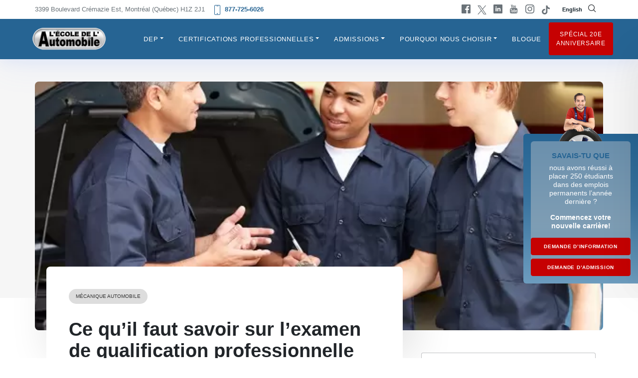

--- FILE ---
content_type: text/html; charset=UTF-8
request_url: https://www.ecoleauto.com/blog/ce-quil-faut-savoir-sur-lexamen-de-qualification-professionnelle-cpa/
body_size: 36086
content:
<!doctype html>
<html lang="en-US">
<head><meta charset="UTF-8"><script>if(navigator.userAgent.match(/MSIE|Internet Explorer/i)||navigator.userAgent.match(/Trident\/7\..*?rv:11/i)){var href=document.location.href;if(!href.match(/[?&]nowprocket/)){if(href.indexOf("?")==-1){if(href.indexOf("#")==-1){document.location.href=href+"?nowprocket=1"}else{document.location.href=href.replace("#","?nowprocket=1#")}}else{if(href.indexOf("#")==-1){document.location.href=href+"&nowprocket=1"}else{document.location.href=href.replace("#","&nowprocket=1#")}}}}</script><script>(()=>{class RocketLazyLoadScripts{constructor(){this.v="2.0.3",this.userEvents=["keydown","keyup","mousedown","mouseup","mousemove","mouseover","mouseenter","mouseout","mouseleave","touchmove","touchstart","touchend","touchcancel","wheel","click","dblclick","input","visibilitychange"],this.attributeEvents=["onblur","onclick","oncontextmenu","ondblclick","onfocus","onmousedown","onmouseenter","onmouseleave","onmousemove","onmouseout","onmouseover","onmouseup","onmousewheel","onscroll","onsubmit"]}async t(){this.i(),this.o(),/iP(ad|hone)/.test(navigator.userAgent)&&this.h(),this.u(),this.l(this),this.m(),this.k(this),this.p(this),this._(),await Promise.all([this.R(),this.L()]),this.lastBreath=Date.now(),this.S(this),this.P(),this.D(),this.O(),this.M(),await this.C(this.delayedScripts.normal),await this.C(this.delayedScripts.defer),await this.C(this.delayedScripts.async),this.F("domReady"),await this.T(),await this.j(),await this.I(),this.F("windowLoad"),await this.A(),window.dispatchEvent(new Event("rocket-allScriptsLoaded")),this.everythingLoaded=!0,this.lastTouchEnd&&await new Promise((t=>setTimeout(t,500-Date.now()+this.lastTouchEnd))),this.H(),this.F("all"),this.U(),this.W()}i(){this.CSPIssue=sessionStorage.getItem("rocketCSPIssue"),document.addEventListener("securitypolicyviolation",(t=>{this.CSPIssue||"script-src-elem"!==t.violatedDirective||"data"!==t.blockedURI||(this.CSPIssue=!0,sessionStorage.setItem("rocketCSPIssue",!0))}),{isRocket:!0})}o(){window.addEventListener("pageshow",(t=>{this.persisted=t.persisted,this.realWindowLoadedFired=!0}),{isRocket:!0}),window.addEventListener("pagehide",(()=>{this.onFirstUserAction=null}),{isRocket:!0})}h(){let t;function e(e){t=e}window.addEventListener("touchstart",e,{isRocket:!0}),window.addEventListener("touchend",(function i(o){Math.abs(o.changedTouches[0].pageX-t.changedTouches[0].pageX)<10&&Math.abs(o.changedTouches[0].pageY-t.changedTouches[0].pageY)<10&&o.timeStamp-t.timeStamp<200&&(o.target.dispatchEvent(new PointerEvent("click",{target:o.target,bubbles:!0,cancelable:!0,detail:1})),event.preventDefault(),window.removeEventListener("touchstart",e,{isRocket:!0}),window.removeEventListener("touchend",i,{isRocket:!0}))}),{isRocket:!0})}q(t){this.userActionTriggered||("mousemove"!==t.type||this.firstMousemoveIgnored?"keyup"===t.type||"mouseover"===t.type||"mouseout"===t.type||(this.userActionTriggered=!0,this.onFirstUserAction&&this.onFirstUserAction()):this.firstMousemoveIgnored=!0),"click"===t.type&&t.preventDefault(),this.savedUserEvents.length>0&&(t.stopPropagation(),t.stopImmediatePropagation()),"touchstart"===this.lastEvent&&"touchend"===t.type&&(this.lastTouchEnd=Date.now()),"click"===t.type&&(this.lastTouchEnd=0),this.lastEvent=t.type,this.savedUserEvents.push(t)}u(){this.savedUserEvents=[],this.userEventHandler=this.q.bind(this),this.userEvents.forEach((t=>window.addEventListener(t,this.userEventHandler,{passive:!1,isRocket:!0})))}U(){this.userEvents.forEach((t=>window.removeEventListener(t,this.userEventHandler,{passive:!1,isRocket:!0}))),this.savedUserEvents.forEach((t=>{t.target.dispatchEvent(new window[t.constructor.name](t.type,t))}))}m(){this.eventsMutationObserver=new MutationObserver((t=>{const e="return false";for(const i of t){if("attributes"===i.type){const t=i.target.getAttribute(i.attributeName);t&&t!==e&&(i.target.setAttribute("data-rocket-"+i.attributeName,t),i.target["rocket"+i.attributeName]=new Function("event",t),i.target.setAttribute(i.attributeName,e))}"childList"===i.type&&i.addedNodes.forEach((t=>{if(t.nodeType===Node.ELEMENT_NODE)for(const i of t.attributes)this.attributeEvents.includes(i.name)&&i.value&&""!==i.value&&(t.setAttribute("data-rocket-"+i.name,i.value),t["rocket"+i.name]=new Function("event",i.value),t.setAttribute(i.name,e))}))}})),this.eventsMutationObserver.observe(document,{subtree:!0,childList:!0,attributeFilter:this.attributeEvents})}H(){this.eventsMutationObserver.disconnect(),this.attributeEvents.forEach((t=>{document.querySelectorAll("[data-rocket-"+t+"]").forEach((e=>{e.setAttribute(t,e.getAttribute("data-rocket-"+t)),e.removeAttribute("data-rocket-"+t)}))}))}k(t){Object.defineProperty(HTMLElement.prototype,"onclick",{get(){return this.rocketonclick||null},set(e){this.rocketonclick=e,this.setAttribute(t.everythingLoaded?"onclick":"data-rocket-onclick","this.rocketonclick(event)")}})}S(t){function e(e,i){let o=e[i];e[i]=null,Object.defineProperty(e,i,{get:()=>o,set(s){t.everythingLoaded?o=s:e["rocket"+i]=o=s}})}e(document,"onreadystatechange"),e(window,"onload"),e(window,"onpageshow");try{Object.defineProperty(document,"readyState",{get:()=>t.rocketReadyState,set(e){t.rocketReadyState=e},configurable:!0}),document.readyState="loading"}catch(t){console.log("WPRocket DJE readyState conflict, bypassing")}}l(t){this.originalAddEventListener=EventTarget.prototype.addEventListener,this.originalRemoveEventListener=EventTarget.prototype.removeEventListener,this.savedEventListeners=[],EventTarget.prototype.addEventListener=function(e,i,o){o&&o.isRocket||!t.B(e,this)&&!t.userEvents.includes(e)||t.B(e,this)&&!t.userActionTriggered||e.startsWith("rocket-")||t.everythingLoaded?t.originalAddEventListener.call(this,e,i,o):t.savedEventListeners.push({target:this,remove:!1,type:e,func:i,options:o})},EventTarget.prototype.removeEventListener=function(e,i,o){o&&o.isRocket||!t.B(e,this)&&!t.userEvents.includes(e)||t.B(e,this)&&!t.userActionTriggered||e.startsWith("rocket-")||t.everythingLoaded?t.originalRemoveEventListener.call(this,e,i,o):t.savedEventListeners.push({target:this,remove:!0,type:e,func:i,options:o})}}F(t){"all"===t&&(EventTarget.prototype.addEventListener=this.originalAddEventListener,EventTarget.prototype.removeEventListener=this.originalRemoveEventListener),this.savedEventListeners=this.savedEventListeners.filter((e=>{let i=e.type,o=e.target||window;return"domReady"===t&&"DOMContentLoaded"!==i&&"readystatechange"!==i||("windowLoad"===t&&"load"!==i&&"readystatechange"!==i&&"pageshow"!==i||(this.B(i,o)&&(i="rocket-"+i),e.remove?o.removeEventListener(i,e.func,e.options):o.addEventListener(i,e.func,e.options),!1))}))}p(t){let e;function i(e){return t.everythingLoaded?e:e.split(" ").map((t=>"load"===t||t.startsWith("load.")?"rocket-jquery-load":t)).join(" ")}function o(o){function s(e){const s=o.fn[e];o.fn[e]=o.fn.init.prototype[e]=function(){return this[0]===window&&t.userActionTriggered&&("string"==typeof arguments[0]||arguments[0]instanceof String?arguments[0]=i(arguments[0]):"object"==typeof arguments[0]&&Object.keys(arguments[0]).forEach((t=>{const e=arguments[0][t];delete arguments[0][t],arguments[0][i(t)]=e}))),s.apply(this,arguments),this}}if(o&&o.fn&&!t.allJQueries.includes(o)){const e={DOMContentLoaded:[],"rocket-DOMContentLoaded":[]};for(const t in e)document.addEventListener(t,(()=>{e[t].forEach((t=>t()))}),{isRocket:!0});o.fn.ready=o.fn.init.prototype.ready=function(i){function s(){parseInt(o.fn.jquery)>2?setTimeout((()=>i.bind(document)(o))):i.bind(document)(o)}return t.realDomReadyFired?!t.userActionTriggered||t.fauxDomReadyFired?s():e["rocket-DOMContentLoaded"].push(s):e.DOMContentLoaded.push(s),o([])},s("on"),s("one"),s("off"),t.allJQueries.push(o)}e=o}t.allJQueries=[],o(window.jQuery),Object.defineProperty(window,"jQuery",{get:()=>e,set(t){o(t)}})}P(){const t=new Map;document.write=document.writeln=function(e){const i=document.currentScript,o=document.createRange(),s=i.parentElement;let n=t.get(i);void 0===n&&(n=i.nextSibling,t.set(i,n));const c=document.createDocumentFragment();o.setStart(c,0),c.appendChild(o.createContextualFragment(e)),s.insertBefore(c,n)}}async R(){return new Promise((t=>{this.userActionTriggered?t():this.onFirstUserAction=t}))}async L(){return new Promise((t=>{document.addEventListener("DOMContentLoaded",(()=>{this.realDomReadyFired=!0,t()}),{isRocket:!0})}))}async I(){return this.realWindowLoadedFired?Promise.resolve():new Promise((t=>{window.addEventListener("load",t,{isRocket:!0})}))}M(){this.pendingScripts=[];this.scriptsMutationObserver=new MutationObserver((t=>{for(const e of t)e.addedNodes.forEach((t=>{"SCRIPT"!==t.tagName||t.noModule||t.isWPRocket||this.pendingScripts.push({script:t,promise:new Promise((e=>{const i=()=>{const i=this.pendingScripts.findIndex((e=>e.script===t));i>=0&&this.pendingScripts.splice(i,1),e()};t.addEventListener("load",i,{isRocket:!0}),t.addEventListener("error",i,{isRocket:!0}),setTimeout(i,1e3)}))})}))})),this.scriptsMutationObserver.observe(document,{childList:!0,subtree:!0})}async j(){await this.J(),this.pendingScripts.length?(await this.pendingScripts[0].promise,await this.j()):this.scriptsMutationObserver.disconnect()}D(){this.delayedScripts={normal:[],async:[],defer:[]},document.querySelectorAll("script[type$=rocketlazyloadscript]").forEach((t=>{t.hasAttribute("data-rocket-src")?t.hasAttribute("async")&&!1!==t.async?this.delayedScripts.async.push(t):t.hasAttribute("defer")&&!1!==t.defer||"module"===t.getAttribute("data-rocket-type")?this.delayedScripts.defer.push(t):this.delayedScripts.normal.push(t):this.delayedScripts.normal.push(t)}))}async _(){await this.L();let t=[];document.querySelectorAll("script[type$=rocketlazyloadscript][data-rocket-src]").forEach((e=>{let i=e.getAttribute("data-rocket-src");if(i&&!i.startsWith("data:")){i.startsWith("//")&&(i=location.protocol+i);try{const o=new URL(i).origin;o!==location.origin&&t.push({src:o,crossOrigin:e.crossOrigin||"module"===e.getAttribute("data-rocket-type")})}catch(t){}}})),t=[...new Map(t.map((t=>[JSON.stringify(t),t]))).values()],this.N(t,"preconnect")}async $(t){if(await this.G(),!0!==t.noModule||!("noModule"in HTMLScriptElement.prototype))return new Promise((e=>{let i;function o(){(i||t).setAttribute("data-rocket-status","executed"),e()}try{if(navigator.userAgent.includes("Firefox/")||""===navigator.vendor||this.CSPIssue)i=document.createElement("script"),[...t.attributes].forEach((t=>{let e=t.nodeName;"type"!==e&&("data-rocket-type"===e&&(e="type"),"data-rocket-src"===e&&(e="src"),i.setAttribute(e,t.nodeValue))})),t.text&&(i.text=t.text),t.nonce&&(i.nonce=t.nonce),i.hasAttribute("src")?(i.addEventListener("load",o,{isRocket:!0}),i.addEventListener("error",(()=>{i.setAttribute("data-rocket-status","failed-network"),e()}),{isRocket:!0}),setTimeout((()=>{i.isConnected||e()}),1)):(i.text=t.text,o()),i.isWPRocket=!0,t.parentNode.replaceChild(i,t);else{const i=t.getAttribute("data-rocket-type"),s=t.getAttribute("data-rocket-src");i?(t.type=i,t.removeAttribute("data-rocket-type")):t.removeAttribute("type"),t.addEventListener("load",o,{isRocket:!0}),t.addEventListener("error",(i=>{this.CSPIssue&&i.target.src.startsWith("data:")?(console.log("WPRocket: CSP fallback activated"),t.removeAttribute("src"),this.$(t).then(e)):(t.setAttribute("data-rocket-status","failed-network"),e())}),{isRocket:!0}),s?(t.fetchPriority="high",t.removeAttribute("data-rocket-src"),t.src=s):t.src="data:text/javascript;base64,"+window.btoa(unescape(encodeURIComponent(t.text)))}}catch(i){t.setAttribute("data-rocket-status","failed-transform"),e()}}));t.setAttribute("data-rocket-status","skipped")}async C(t){const e=t.shift();return e?(e.isConnected&&await this.$(e),this.C(t)):Promise.resolve()}O(){this.N([...this.delayedScripts.normal,...this.delayedScripts.defer,...this.delayedScripts.async],"preload")}N(t,e){this.trash=this.trash||[];let i=!0;var o=document.createDocumentFragment();t.forEach((t=>{const s=t.getAttribute&&t.getAttribute("data-rocket-src")||t.src;if(s&&!s.startsWith("data:")){const n=document.createElement("link");n.href=s,n.rel=e,"preconnect"!==e&&(n.as="script",n.fetchPriority=i?"high":"low"),t.getAttribute&&"module"===t.getAttribute("data-rocket-type")&&(n.crossOrigin=!0),t.crossOrigin&&(n.crossOrigin=t.crossOrigin),t.integrity&&(n.integrity=t.integrity),t.nonce&&(n.nonce=t.nonce),o.appendChild(n),this.trash.push(n),i=!1}})),document.head.appendChild(o)}W(){this.trash.forEach((t=>t.remove()))}async T(){try{document.readyState="interactive"}catch(t){}this.fauxDomReadyFired=!0;try{await this.G(),document.dispatchEvent(new Event("rocket-readystatechange")),await this.G(),document.rocketonreadystatechange&&document.rocketonreadystatechange(),await this.G(),document.dispatchEvent(new Event("rocket-DOMContentLoaded")),await this.G(),window.dispatchEvent(new Event("rocket-DOMContentLoaded"))}catch(t){console.error(t)}}async A(){try{document.readyState="complete"}catch(t){}try{await this.G(),document.dispatchEvent(new Event("rocket-readystatechange")),await this.G(),document.rocketonreadystatechange&&document.rocketonreadystatechange(),await this.G(),window.dispatchEvent(new Event("rocket-load")),await this.G(),window.rocketonload&&window.rocketonload(),await this.G(),this.allJQueries.forEach((t=>t(window).trigger("rocket-jquery-load"))),await this.G();const t=new Event("rocket-pageshow");t.persisted=this.persisted,window.dispatchEvent(t),await this.G(),window.rocketonpageshow&&window.rocketonpageshow({persisted:this.persisted})}catch(t){console.error(t)}}async G(){Date.now()-this.lastBreath>45&&(await this.J(),this.lastBreath=Date.now())}async J(){return document.hidden?new Promise((t=>setTimeout(t))):new Promise((t=>requestAnimationFrame(t)))}B(t,e){return e===document&&"readystatechange"===t||(e===document&&"DOMContentLoaded"===t||(e===window&&"DOMContentLoaded"===t||(e===window&&"load"===t||e===window&&"pageshow"===t)))}static run(){(new RocketLazyLoadScripts).t()}}RocketLazyLoadScripts.run()})();</script>
	
	<meta name="viewport" content="width=device-width, initial-scale=1">
    <meta name="theme-color" content="#266493">
	<link rel="profile" href="https://gmpg.org/xfn/11">
    <link rel='preload' href='/wp-content/uploads/2020/12/ATC_favicon.png' as='image' crossorigin />
    <link rel='preload' href='/wp-content/uploads/2021/05/header-logo.png' as='image' crossorigin />
    <link rel='preload' href='/wp-content/webp-express/webp-images/uploads/2021/05/header-logo.png.webp' as='image' crossorigin />
    <link rel='preload' href='/wp-content/themes/atc-hemtheme/assets/img/call.svg' as='image'  crossorigin />
    <link rel='preload' href='/wp-content/themes/atc-hemtheme/assets/img/arrowdown.svg' as='image' crossorigin />
    <link rel='preload' href='/wp-content/themes/atc-hemtheme/assets/img/btn-arrow.svg' as='image'  crossorigin />
    <link rel='preload' href='/wp-content/themes/atc-hemtheme/assets/img/clock.svg' as='image' crossorigin />
    <link rel='preload' href=' /wp-content/uploads/2021/07/atc-video-m.jpg' as='image' crossorigin />
   
    <link rel='preload' href='/wp-content/webp-express/webp-images/themes/atc-hemtheme/assets/img/sidebar-cta-avatar.png.webp' as='image' crossorigin />
    <link rel='preload' href='/wp-content/themes/atc-hemtheme/assets/img/cancel.svg' as='image' crossorigin />
    <link rel='preload' href='/wp-content/uploads/2021/05/atc-video.jpg' as='image' crossorigin />

    <!-- crirical CSS -->
    
    <!-- end critical css -->
    
    <style type="text/css">
    .mm-menu_offcanvas:not(.mm-menu_opened) {
        display: none !important;
    }
    #my-menu:not( .mm-menu ) {
        display: none;
    }
    
    .qubely-block-1481ee .qubely-block-videopopup-wrapper {
        background-image: url(/wp-content/uploads/2021/05/atc-video.jpg) !important;
        background-position: center center;
        background-size: cover;
    }
    @media screen and (max-width:991px){
        #main-nav{
            display:none !important;
        }
        #menu-primary{
            display:none !important;
        }
        
    }
    @media screen and (min-width:992px){
        #my-menu{
            display:none !important;
        }

        .mm-wrapper_opening .mm-menu_fullscreen.mm-menu_opened~.mm-slideout {
            -webkit-transform: translate3d(0,0,0) !important;
            transform: translate3d(0,0,0) !important;
        }
    
    }

    @media screen and (min-width:768px){
        .single-programme h1.qubely-heading-selector {
            font-size: 50px !important;
        }
    }
    </style>

    <style type="text/css">
    .mm-menu_offcanvas:not(.mm-menu_opened) {
        display: none !important;
    }
    #my-menu:not( .mm-menu ) {
        display: none;
    }

  
 
</style>
    
	<meta name='robots' content='index, follow, max-image-preview:large, max-snippet:-1, max-video-preview:-1' />

	<!-- This site is optimized with the Yoast SEO plugin v18.1 - https://yoast.com/wordpress/plugins/seo/ -->
	<title>Ce qu&#039;il faut savoir sur l&#039;examen de qualification professionnelle CPA</title>
<style id="rocket-critical-css">.screen-reader-text{border:0;clip:rect(1px,1px,1px,1px);-webkit-clip-path:inset(50%);clip-path:inset(50%);height:1px;margin:-1px;overflow:hidden;padding:0;position:absolute;width:1px;word-wrap:normal!important}html{line-height:1.15;-webkit-text-size-adjust:100%}body{margin:0}main{display:block}h1{font-size:2em;margin:0.67em 0}a{background-color:transparent}strong{font-weight:bolder}small{font-size:80%}img{border-style:none}button,input,select,textarea{font-family:inherit;font-size:100%;line-height:1.15;margin:0}button,input{overflow:visible}button,select{text-transform:none}button,[type="button"],[type="submit"]{-webkit-appearance:button}button::-moz-focus-inner,[type="button"]::-moz-focus-inner,[type="submit"]::-moz-focus-inner{border-style:none;padding:0}button:-moz-focusring,[type="button"]:-moz-focusring,[type="submit"]:-moz-focusring{outline:1px dotted ButtonText}textarea{overflow:auto}[type="checkbox"]{box-sizing:border-box;padding:0}[type="search"]{-webkit-appearance:textfield;outline-offset:-2px}[type="search"]::-webkit-search-decoration{-webkit-appearance:none}::-webkit-file-upload-button{-webkit-appearance:button;font:inherit}*,*::before,*::after{box-sizing:inherit}html{box-sizing:border-box}body,button,input,select,textarea{color:#404040;font-family:-apple-system,BlinkMacSystemFont,"Segoe UI","Helvetica Neue",sans-serif;font-size:1rem;line-height:1.5}h1,h2,h4{clear:both}p{margin-bottom:1.5em}i{font-style:italic}body{background:#fff}ul{margin:0 0 1.5em 3em}ul{list-style:disc}li>ul{margin-bottom:0;margin-left:1.5em}img{height:auto;max-width:100%}a{color:#4169e1}a:visited{color:#800080}button{border:1px solid;border-color:#ccc #ccc #bbb;border-radius:3px;background:#e6e6e6;color:rgba(0,0,0,0.8);line-height:1;padding:0.6em 1em 0.4em}input[type="text"],input[type="email"],input[type="search"],textarea{color:#666;border:1px solid #ccc;border-radius:3px;padding:3px}select{border:1px solid #ccc}textarea{width:100%}.post{margin:0 0 1.5em}.entry-content{margin:1.5em 0 0}.widget{margin:0 0 1.5em}.screen-reader-text{border:0;clip:rect(1px,1px,1px,1px);clip-path:inset(50%);height:1px;margin:-1px;overflow:hidden;padding:0;position:absolute!important;width:1px;word-wrap:normal!important}.dropdown-item{line-height:1.2;padding-bottom:0.313rem;padding-top:0.313rem}.dropdown-menu{min-width:12.500rem}.dropdown-menu .dropdown-item{white-space:normal;background:transparent;line-height:1.6}@media screen and (max-width:991px){.navbar-nav .dropdown-menu{border:medium none;margin-left:1.250rem;padding:0}.dropdown-menu li a{padding:0}#masthead .navbar-nav>li>a{padding-bottom:0.625rem;padding-top:0.313rem}}:root{--pblue:#266493;--lblue:#86A2B7;--ared:#C60102;--sblue:#111F28;--blue:#007bff;--indigo:#6610f2;--purple:#6f42c1;--pink:#e83e8c;--red:#dc3545;--orange:#fd7e14;--yellow:#ffc107;--green:#28a745;--teal:#20c997;--cyan:#17a2b8;--white:#fff;--gray:#6c757d;--gray-dark:#343a40;--primary:#266493;--secondary:#86A2B7;--success:#28a745;--info:#17a2b8;--warning:#ffc107;--danger:#C60102;--light:#f8f9fa;--dark:#343a40;--breakpoint-xs:0;--breakpoint-sm:576px;--breakpoint-md:768px;--breakpoint-lg:992px;--breakpoint-xl:1200px;--font-family-sans-serif:-apple-system,BlinkMacSystemFont,"Segoe UI",Roboto,"Helvetica Neue",Arial,"Noto Sans",sans-serif,"Apple Color Emoji","Segoe UI Emoji","Segoe UI Symbol","Noto Color Emoji";--font-family-monospace:SFMono-Regular,Menlo,Monaco,Consolas,"Liberation Mono","Courier New",monospace}*,::after,::before{-webkit-box-sizing:border-box;box-sizing:border-box}html{font-family:sans-serif;line-height:1.15;-webkit-text-size-adjust:100%}article,aside,header,main,nav,section{display:block}body{margin:0;font-family:-apple-system,BlinkMacSystemFont,"Segoe UI",Roboto,"Helvetica Neue",Arial,"Noto Sans",sans-serif,"Apple Color Emoji","Segoe UI Emoji","Segoe UI Symbol","Noto Color Emoji";font-size:1rem;font-weight:400;line-height:1.5;color:#212529;text-align:left;background-color:#fff}h1,h2,h4{margin-top:0;margin-bottom:.5rem}p{margin-top:0;margin-bottom:1rem}ul{margin-top:0;margin-bottom:1rem}ul ul{margin-bottom:0}strong{font-weight:bolder}small{font-size:80%}a{color:#266493;text-decoration:none;background-color:transparent}img{vertical-align:middle;border-style:none}svg{overflow:hidden;vertical-align:middle}label{display:inline-block;margin-bottom:.5rem}button{border-radius:0}button,input,select,textarea{margin:0;font-family:inherit;font-size:inherit;line-height:inherit}button,input{overflow:visible}button,select{text-transform:none}select{word-wrap:normal}[type=button],[type=submit],button{-webkit-appearance:button}[type=button]::-moz-focus-inner,[type=submit]::-moz-focus-inner,button::-moz-focus-inner{padding:0;border-style:none}input[type=checkbox]{-webkit-box-sizing:border-box;box-sizing:border-box;padding:0}textarea{overflow:auto;resize:vertical}[type=search]{outline-offset:-2px;-webkit-appearance:none}[type=search]::-webkit-search-decoration{-webkit-appearance:none}::-webkit-file-upload-button{font:inherit;-webkit-appearance:button}h1,h2,h4{margin-bottom:.5rem;font-weight:500;line-height:1.2}h1{font-size:2.5rem}h2{font-size:2rem}h4{font-size:1.5rem}small{font-size:80%;font-weight:400}.container{width:100%;padding-right:15px;padding-left:15px;margin-right:auto;margin-left:auto}@media (min-width:576px){.container{max-width:540px}}@media (min-width:768px){.container{max-width:720px}}@media (min-width:992px){.container{max-width:960px}}@media (min-width:1200px){.container{max-width:1140px}}.row{display:-webkit-box;display:-ms-flexbox;display:flex;-ms-flex-wrap:wrap;flex-wrap:wrap;margin-right:-15px;margin-left:-15px}.col,.col-lg-4,.col-lg-8,.col-md-12,.col-md-5,.col-md-7{position:relative;width:100%;padding-right:15px;padding-left:15px}.col{-ms-flex-preferred-size:0;flex-basis:0;-webkit-box-flex:1;-ms-flex-positive:1;flex-grow:1;max-width:100%}@media (min-width:768px){.col-md-5{-webkit-box-flex:0;-ms-flex:0 0 41.66667%;flex:0 0 41.66667%;max-width:41.66667%}.col-md-7{-webkit-box-flex:0;-ms-flex:0 0 58.33333%;flex:0 0 58.33333%;max-width:58.33333%}.col-md-12{-webkit-box-flex:0;-ms-flex:0 0 100%;flex:0 0 100%;max-width:100%}}@media (min-width:992px){.col-lg-4{-webkit-box-flex:0;-ms-flex:0 0 33.33333%;flex:0 0 33.33333%;max-width:33.33333%}.col-lg-8{-webkit-box-flex:0;-ms-flex:0 0 66.66667%;flex:0 0 66.66667%;max-width:66.66667%}}.form-control{display:block;width:100%;height:calc(1.5em + .75rem + 2px);padding:.375rem .75rem;font-size:1rem;font-weight:400;line-height:1.5;color:#495057;background-color:#fff;background-clip:padding-box;border:1px solid #ced4da;border-radius:.25rem}.form-control::-ms-expand{background-color:transparent;border:0}.form-control:-moz-focusring{color:transparent;text-shadow:0 0 0 #495057}.form-control::-webkit-input-placeholder{color:#6c757d;opacity:1}.form-control:-ms-input-placeholder{color:#6c757d;opacity:1}.form-control::-ms-input-placeholder{color:#6c757d;opacity:1}.form-group{margin-bottom:1rem}.btn{display:inline-block;font-weight:400;color:#212529;text-align:center;vertical-align:middle;background-color:transparent;border:1px solid transparent;padding:.375rem .75rem;font-size:1rem;line-height:1.5;border-radius:.25rem}.btn-danger{color:#fff;background-color:#c60102;border-color:#c60102}.btn-block{display:block;width:100%}.collapse:not(.show){display:none}.dropdown{position:relative}.dropdown-toggle{white-space:nowrap}.dropdown-toggle::after{display:inline-block;margin-left:.255em;vertical-align:.255em;content:"";border-top:.3em solid;border-right:.3em solid transparent;border-bottom:0;border-left:.3em solid transparent}.dropdown-menu{position:absolute;top:100%;left:0;z-index:1000;display:none;float:left;min-width:10rem;padding:.5rem 0;margin:.125rem 0 0;font-size:1rem;color:#212529;text-align:left;list-style:none;background-color:#fff;background-clip:padding-box;border:1px solid rgba(0,0,0,.15);border-radius:.25rem}.dropdown-item{display:block;width:100%;padding:.25rem 1.5rem;clear:both;font-weight:400;color:#212529;text-align:inherit;white-space:nowrap;background-color:transparent;border:0}.nav-link{display:block;padding:.5rem 1rem}.navbar{position:relative;display:-webkit-box;display:-ms-flexbox;display:flex;-ms-flex-wrap:wrap;flex-wrap:wrap;-webkit-box-align:center;-ms-flex-align:center;align-items:center;-webkit-box-pack:justify;-ms-flex-pack:justify;justify-content:space-between;padding:.5rem 1rem}.navbar-brand{display:inline-block;padding-top:.3125rem;padding-bottom:.3125rem;margin-right:1rem;font-size:1.25rem;line-height:inherit;white-space:nowrap}.navbar-nav{display:-webkit-box;display:-ms-flexbox;display:flex;-webkit-box-orient:vertical;-webkit-box-direction:normal;-ms-flex-direction:column;flex-direction:column;padding-left:0;margin-bottom:0;list-style:none}.navbar-nav .nav-link{padding-right:0;padding-left:0}.navbar-nav .dropdown-menu{position:static;float:none}.navbar-collapse{-ms-flex-preferred-size:100%;flex-basis:100%;-webkit-box-flex:1;-ms-flex-positive:1;flex-grow:1;-webkit-box-align:center;-ms-flex-align:center;align-items:center}@media (min-width:992px){.navbar-expand-lg{-webkit-box-orient:horizontal;-webkit-box-direction:normal;-ms-flex-flow:row nowrap;flex-flow:row nowrap;-webkit-box-pack:start;-ms-flex-pack:start;justify-content:flex-start}.navbar-expand-lg .navbar-nav{-webkit-box-orient:horizontal;-webkit-box-direction:normal;-ms-flex-direction:row;flex-direction:row}.navbar-expand-lg .navbar-nav .dropdown-menu{position:absolute}.navbar-expand-lg .navbar-nav .nav-link{padding-right:.5rem;padding-left:.5rem}.navbar-expand-lg .navbar-collapse{display:-webkit-box!important;display:-ms-flexbox!important;display:flex!important;-ms-flex-preferred-size:auto;flex-basis:auto}}.d-none{display:none!important}.d-block{display:block!important}.d-flex{display:-webkit-box!important;display:-ms-flexbox!important;display:flex!important}@media (min-width:992px){.d-lg-none{display:none!important}.d-lg-block{display:block!important}}.justify-content-end{-webkit-box-pack:end!important;-ms-flex-pack:end!important;justify-content:flex-end!important}.align-items-center{-webkit-box-align:center!important;-ms-flex-align:center!important;align-items:center!important}.mr-3{margin-right:1rem!important}.mb-5{margin-bottom:3rem!important}.p-0{padding:0!important}.px-0{padding-right:0!important}.px-0{padding-left:0!important}.py-2{padding-top:.5rem!important}.pr-2,.px-2{padding-right:.5rem!important}.py-2{padding-bottom:.5rem!important}.px-2{padding-left:.5rem!important}.pb-3{padding-bottom:1rem!important}.p-4{padding:1.5rem!important}.pt-5{padding-top:3rem!important}@media (min-width:576px){.mr-sm-3{margin-right:1rem!important}}@media (min-width:768px){.mr-md-3{margin-right:1rem!important}}@media (min-width:992px){.mt-lg-0{margin-top:0!important}.p-lg-5{padding:3rem!important}}@media (min-width:1200px){.pl-xl-0{padding-left:0!important}}.text-center{text-align:center!important}:root{--swiper-theme-color:#007aff}:root{--swiper-navigation-size:44px}@font-face{font-display:swap;font-family:"flaticon";src:url(https://www.ecoleauto.com/wp-content/themes/atc-hemtheme/assets/iconfont/flaticon.woff2?90e835a9d4f92c352182c8cd3a186a8d) format("woff2"),url(https://www.ecoleauto.com/wp-content/themes/atc-hemtheme/assets/iconfont/flaticon.ttf?90e835a9d4f92c352182c8cd3a186a8d) format("truetype"),url(https://www.ecoleauto.com/wp-content/themes/atc-hemtheme/assets/iconfont/flaticon.woff?90e835a9d4f92c352182c8cd3a186a8d) format("woff"),url(https://www.ecoleauto.com/wp-content/themes/atc-hemtheme/assets/iconfont/flaticon.eot?90e835a9d4f92c352182c8cd3a186a8d#iefix) format("embedded-opentype"),url(https://www.ecoleauto.com/wp-content/themes/atc-hemtheme/assets/iconfont/flaticon.svg?90e835a9d4f92c352182c8cd3a186a8d#flaticon) format("svg")}i[class^="flaticon-"]:before,i[class*=" flaticon-"]:before{font-family:flaticon!important;font-style:normal;font-weight:normal!important;font-variant:normal;text-transform:none;line-height:1;-webkit-font-smoothing:antialiased;-moz-osx-font-smoothing:grayscale}.flaticon-linkedin:before{content:"\f101"}.flaticon-facebook:before{content:"\f102"}.flaticon-youtube-logotype:before{content:"\f103"}.flaticon-instagram:before{content:"\f104"}.flaticon-smartphone:before{content:"\f10b"}.flaticon-magnifiying-glass:before{content:"\f112"}.flaticon-close:before{content:"\f116"}.flaticon-twitter-2:before{content:"\f118"}:root{--mm-line-height:20px;--mm-listitem-size:44px;--mm-navbar-size:44px;--mm-offset-top:0;--mm-offset-right:0;--mm-offset-bottom:0;--mm-offset-left:0;--mm-color-border:rgba(0, 0, 0, 0.1);--mm-color-button:rgba(0, 0, 0, 0.3);--mm-color-text:rgba(0, 0, 0, 0.75);--mm-color-text-dimmed:rgba(0, 0, 0, 0.3);--mm-color-background:#f3f3f3;--mm-color-background-highlight:rgba(0, 0, 0, 0.05);--mm-color-background-emphasis:rgba(255, 255, 255, 0.4);--mm-shadow:0 0 10px rgba(0, 0, 0, 0.3)}.mm-hidden{display:none!important}.mm-wrapper{overflow-x:hidden;position:relative}.mm-menu{top:0;right:0;bottom:0;left:0;background:#f3f3f3;border-color:rgba(0,0,0,.1);color:rgba(0,0,0,.75);line-height:20px;display:-webkit-box;display:-ms-flexbox;display:flex;-webkit-box-orient:vertical;-webkit-box-direction:normal;-ms-flex-direction:column;flex-direction:column;padding:0;margin:0;-webkit-box-sizing:border-box;box-sizing:border-box;position:absolute;top:var(--mm-offset-top);right:var(--mm-offset-right);bottom:var(--mm-offset-bottom);left:var(--mm-offset-left);z-index:0;-ms-scroll-chaining:chained;overscroll-behavior:auto;background:var(--mm-color-background);border-color:var(--mm-color-border);color:var(--mm-color-text);line-height:var(--mm-line-height);-webkit-font-smoothing:antialiased;-moz-osx-font-smoothing:grayscale}.mm-menu a,.mm-menu a:link,.mm-menu a:visited{text-decoration:none;color:inherit}.mm-panel{background:#f3f3f3;border-color:rgba(0,0,0,.1);color:rgba(0,0,0,.75);z-index:0;-webkit-box-sizing:border-box;box-sizing:border-box;width:100%;-webkit-overflow-scrolling:touch;overflow:hidden;overflow-y:auto;color:var(--mm-color-text);border-color:var(--mm-color-border);background:var(--mm-color-background);-webkit-transform:translate3d(100%,0,0);transform:translate3d(100%,0,0)}.mm-panel:after{height:44px}.mm-panel:not(.mm-hidden){display:block}.mm-panel:after{content:'';display:block;height:var(--mm-listitem-size)}.mm-panel_opened{z-index:1;-webkit-transform:translate3d(0,0,0);transform:translate3d(0,0,0)}.mm-panels>.mm-panel{position:absolute;left:0;right:0;top:0;bottom:0}.mm-panels{background:#f3f3f3;border-color:rgba(0,0,0,.1);color:rgba(0,0,0,.75);position:relative;height:100%;-webkit-box-flex:1;-ms-flex-positive:1;flex-grow:1;overflow:hidden;background:var(--mm-color-background);border-color:var(--mm-color-border);color:var(--mm-color-text)}.mm-btn{-webkit-box-flex:0;-ms-flex-positive:0;flex-grow:0;-ms-flex-negative:0;flex-shrink:0;position:relative;-webkit-box-sizing:border-box;box-sizing:border-box;width:50px;padding:0}.mm-btn:after,.mm-btn:before{border:2px solid rgba(0,0,0,.3);border:2px solid var(--mm-color-button)}.mm-btn_next:after,.mm-btn_prev:before{content:'';border-bottom:none;border-right:none;-webkit-box-sizing:content-box;box-sizing:content-box;display:block;width:8px;height:8px;margin:auto;position:absolute;top:0;bottom:0}.mm-btn_prev:before{-webkit-transform:rotate(-45deg);-ms-transform:rotate(-45deg);transform:rotate(-45deg);left:23px;right:auto}.mm-btn_next:after{-webkit-transform:rotate(135deg);-ms-transform:rotate(135deg);transform:rotate(135deg);right:23px;left:auto}.mm-navbar{min-height:44px;border-bottom:1px solid rgba(0,0,0,.1);background:#f3f3f3;color:rgba(0,0,0,.3);display:-webkit-box;display:-ms-flexbox;display:flex;min-height:var(--mm-navbar-size);border-bottom:1px solid var(--mm-color-border);background:var(--mm-color-background);color:var(--mm-color-text-dimmed);text-align:center;opacity:1}.mm-navbar>*{min-height:44px}@supports ((position:-webkit-sticky) or (position:sticky)){.mm-navbar_sticky{position:-webkit-sticky;position:sticky;top:0;z-index:1}}.mm-navbar>*{-webkit-box-flex:1;-ms-flex-positive:1;flex-grow:1;display:-webkit-box;display:-ms-flexbox;display:flex;-webkit-box-align:center;-ms-flex-align:center;align-items:center;-webkit-box-pack:center;-ms-flex-pack:center;justify-content:center;-webkit-box-sizing:border-box;box-sizing:border-box}.mm-navbar__btn{-webkit-box-flex:0;-ms-flex-positive:0;flex-grow:0}.mm-navbar__title{-webkit-box-flex:1;-ms-flex:1 1 50%;flex:1 1 50%;display:-webkit-box;display:-ms-flexbox;display:flex;padding-left:20px;padding-right:20px;overflow:hidden}.mm-navbar__title>span{-o-text-overflow:ellipsis;text-overflow:ellipsis;white-space:nowrap;overflow:hidden}.mm-navbar__btn:not(.mm-hidden)+.mm-navbar__title{padding-left:0}.mm-navbar__btn:not(.mm-hidden)+.mm-navbar__title:last-child{padding-right:50px}.mm-listview{list-style:none;display:block;padding:0;margin:0}.mm-listitem{color:rgba(0,0,0,.75);border-color:rgba(0,0,0,.1);color:var(--mm-color-text);border-color:var(--mm-color-border);list-style:none;display:block;padding:0;margin:0;position:relative;display:-webkit-box;display:-ms-flexbox;display:flex;-ms-flex-wrap:wrap;flex-wrap:wrap}.mm-listitem:after{content:'';border-color:inherit;border-bottom-width:1px;border-bottom-style:solid;display:block;position:absolute;left:20px;right:0;bottom:0}.mm-listitem a{text-decoration:none}.mm-listitem__btn,.mm-listitem__text{padding:12px;display:block;padding:calc((var(--mm-listitem-size) - var(--mm-line-height))/ 2);padding-left:0;padding-right:0;color:inherit}.mm-listitem__text{-o-text-overflow:ellipsis;text-overflow:ellipsis;white-space:nowrap;overflow:hidden;padding-left:20px;padding-right:10px;-webkit-box-flex:1;-ms-flex-positive:1;flex-grow:1;-ms-flex-preferred-size:10%;flex-basis:10%}.mm-listitem__btn{background:rgba(3,2,1,0);border-color:inherit;width:auto;padding-right:50px;position:relative}.mm-listitem__btn:not(.mm-listitem__text){border-left-width:1px;border-left-style:solid}.mm-page{-webkit-box-sizing:border-box;box-sizing:border-box;position:relative}.mm-slideout{z-index:1}.mm-menu_offcanvas{position:fixed;right:auto;z-index:0}.mm-menu_offcanvas:not(.mm-menu_opened){display:none}.mm-menu_offcanvas{width:80%;min-width:240px;max-width:440px}.mm-wrapper__blocker{background:rgba(3,2,1,0);overflow:hidden;display:none;position:fixed;top:0;right:0;bottom:0;left:0;z-index:2}.mm-sronly{border:0!important;clip:rect(1px,1px,1px,1px)!important;-webkit-clip-path:inset(50%)!important;clip-path:inset(50%)!important;white-space:nowrap!important;width:1px!important;min-width:1px!important;height:1px!important;min-height:1px!important;padding:0!important;overflow:hidden!important;position:absolute!important}:root{--mm-iconbar-size:50px}:root{--mm-iconpanel-size:50px}.mm-navbars_top{-ms-flex-negative:0;flex-shrink:0}.mm-navbars_bottom{-ms-flex-negative:0;flex-shrink:0}.mm-navbars_bottom .mm-navbar{border-bottom:none}.mm-navbars_bottom .mm-navbar:first-child{border-top:1px solid rgba(0,0,0,.1);border-top:1px solid var(--mm-color-border)}:root{--mm-sidebar-collapsed-size:50px;--mm-sidebar-expanded-size:440px}.mm-menu_fullscreen{width:100%;min-width:140px;max-width:10000px}:root{--primary:#266493;--primary-light:#86A2B7;--primary-light-2:#C5D3DE;--secondary:#111F28;--accent:#C60102;--accent-hover:#a00102;--accent-light:#EB5152;--dark-1:#000508;--dark:#323232;--dark-5:#555;--dark-0:#000000;--dark-6:#6A7278;--dark-7:#A6A8AAB7;--light-0:#ffffff;--light-1:#efefef;--light-2:#f6f6f6;--light-d:#dddddd;--light-e:#E9E9E9;--light-f2:#f2f2f2;--font-default:'Montserrat',sans-serif,serif,arial;--font-body:"Open Sans", sans-serif;--box-shadow-1:10px 17px 55px 25px rgba(0,0,0,0.1);--box-shadow-1-hover:15px 17px 75px 15px rgba(0,0,0,0.1);--box-shadow-11:0 7px 85px 5px rgba(0,0,0,0.05);--box-shadow-21:0 7px 85px 5px rgba(0,0,0,0.2)}html{scroll-behavior:smooth}html,body{font-family:var(--font-body)}strong{font-weight:600}section,div{position:relative}.btn{font-family:var(--font-default)}.btn.cbtn{font-family:'Montserrat',sans-serif;font-weight:600;font-style:normal;text-transform:uppercase;font-size:13px;letter-spacing:0.75px;background:var(--accent)!important;border-width:1px;border-color:var(--accent)!important;border-style:solid;display:inline-flex;-webkit-box-align:center;-ms-flex-align:center;align-items:center;font-weight:600;line-height:1.3;color:var(--light-0)!important;text-align:center;text-decoration:none!important;background-color:transparent;position:relative;z-index:1;overflow:hidden;text-align:center;border-radius:4px;text-transform:uppercase;padding:11px 20px 11px 20px}@media screen and (max-width:1024px){.container{max-width:96%!important}}body,html{font-size:15px;font-family:var(--font-body)!important;font-weight:400;overflow-x:hiden}h1,h2,h4{font-family:var(--font-default)}.post{margin-bottom:0!important}.entry-content{margin-top:0}.d-flex-fluid{display:flex;flex-wrap:wrap}.d-flex-fluid .flex-col{flex-basis:auto}.btn{text-transform:uppercase;font-size:0.8rem;font-weight:500;padding:10px 20px;line-height:110%;letter-spacing:0.5px}.btn:visited{color:var(--light-0)!important}.sec-form.pt-program{z-index:3}.sec-form.pt-program .sec-form-wrapper{padding:1.5rem 2rem;border-top:7px solid var(--accent);box-shadow:var(--box-shadow-1);background:var(--light-0)}.sec-form.pt-program .sec-form-wrapper .page-title{font-style:normal;font-weight:600;font-size:1.8rem;letter-spacing:0.75px}@media screen and (min-width:992px){.sec-form.pt-program .sec-form-wrapper .page-title{font-size:2rem}}@media screen and (min-width:1200px){.sec-form.pt-program .sec-form-wrapper .page-title{font-size:2.25rem}}.comp-list-socialmedia{list-style:none;display:flex;flex-wrap:wrap;margin:0}.comp-list-socialmedia li a{padding:3px 5px}.form-container .form-field input[type="text"],.form-container .form-field select,.form-container .form-field textarea,.form-container .form-field input[type="email"]{width:100%;display:block;padding:0.5rem 1rem;height:45px;background:var(--light-e);border-radius:4px;border:none}.form-container .form-field input[type="text"]::-webkit-input-placeholder,.form-container .form-field select::-webkit-input-placeholder,.form-container .form-field textarea::-webkit-input-placeholder,.form-container .form-field input[type="email"]::-webkit-input-placeholder{font-size:0.95rem}.form-container .form-field input[type="text"]:-ms-input-placeholder,.form-container .form-field select:-ms-input-placeholder,.form-container .form-field textarea:-ms-input-placeholder,.form-container .form-field input[type="email"]:-ms-input-placeholder{font-size:0.95rem}.form-container .form-field textarea{min-height:80px}.form-container .form-field select{-webkit-appearance:none;background-image:url(https://www.ecoleauto.com/wp-content/themes/atc-hemtheme/assets/img/arrowdown.svg);background-size:10px;background-repeat:no-repeat;background-position:center;background-position-x:calc(100% - 10px)!important;padding-right:30px}.form-container .btn{padding:12px 25px!important;display:flex;align-items:center;justify-content:center}.form-container .btn svg{height:20px;width:20px;flex-grow:0;margin:0;margin-left:5px;display:none}.form-container .btn .btn-txt{display:inline-block}.form-container .hfield{height:0!important;padding:0!important;max-height:0!important;overflow:hidden!important}@media screen and (min-width:768px){.sec-form-container .form-grid{grid-template-columns:repeat(4,1fr)!important}.sec-form-container .form-grid .fg-carriere{grid-column:1/3;grid-column-start:1;grid-column-end:3;grid-row-start:1;grid-row-end:2}.sec-form-container .form-grid .fg-fname{grid-column-start:1;grid-column-end:2;grid-row-start:2;grid-row-end:3}.sec-form-container .form-grid .fg-lname{grid-column-start:2;grid-column-end:3;grid-row-start:2;grid-row-end:3}.sec-form-container .form-grid .fg-phone{grid-column:1/3}.sec-form-container .form-grid .fg-email{grid-column:1/3}.sec-form-container .form-grid .fg-comment{grid-column-start:3;grid-column-end:5;grid-row-start:1;grid-row-end:5}.sec-form-container .form-grid .fg-comment textarea{height:100%}.sec-form-container .form-grid .fg-terms{grid-column:1/3}.sec-form-container .form-grid .fg-btn{grid-column:3/5}}@media screen and (min-width:992px){.sec-form-container .form-grid{grid-template-columns:repeat(4,1fr)!important}.sec-form-container .form-grid .fg-carriere{grid-column:1/3;grid-column-start:1;grid-column-end:3;grid-row-start:1;grid-row-end:2}.sec-form-container .form-grid .fg-fname{grid-column-start:1;grid-column-end:2;grid-row-start:2;grid-row-end:3}.sec-form-container .form-grid .fg-lname{grid-column-start:2;grid-column-end:3;grid-row-start:2;grid-row-end:3}.sec-form-container .form-grid .fg-phone{grid-column:1/3}.sec-form-container .form-grid .fg-email{grid-column:1/3}.sec-form-container .form-grid .fg-comment{grid-column-start:3;grid-column-end:5;grid-row-start:1;grid-row-end:4}.sec-form-container .form-grid .fg-comment textarea{height:100%}.sec-form-container .form-grid .fg-terms{grid-column-start:3;grid-column-end:4;grid-row-start:4;grid-row-end:5}.sec-form-container .form-grid .fg-btn{grid-column-start:4;grid-column-end:5;grid-row-start:4;grid-row-end:5}}.form-grid{display:grid;grid-template-columns:repeat(2,1fr);column-gap:10px;row-gap:14px}.form-grid .fg-carriere{grid-column:1/3}.form-grid .fg-phone{grid-column:1/3;display:flex;flex-wrap:wrap;justify-content:space-between}.form-grid .fg-email{grid-column:1/3}.form-grid .fg-comment{grid-column:1/3}.form-grid .fg-btn{grid-column:1/3}.form-grid .fg-btn .btn{font-family:var(--font-default)}.form-grid .fg-terms{grid-column:1/3}@media screen and (min-width:768px) and (max-width:1199px){.form-grid{grid-template-columns:repeat(4,1fr)!important}.form-grid .fg-carriere{grid-column:1/3;grid-column-start:1;grid-column-end:3;grid-row-start:1;grid-row-end:2}.form-grid .fg-fname{grid-column-start:1;grid-column-end:2;grid-row-start:2;grid-row-end:3}.form-grid .fg-lname{grid-column-start:2;grid-column-end:3;grid-row-start:2;grid-row-end:3}.form-grid .fg-phone{grid-column:1/3}.form-grid .fg-email{grid-column:1/3}.form-grid .fg-comment{grid-column-start:3;grid-column-end:5;grid-row-start:1;grid-row-end:5}.form-grid .fg-comment textarea{height:100%}.form-grid .fg-terms{grid-column:1/3}.form-grid .fg-btn{grid-column:3/5}}.checkboxWrapper{display:flex;flex-wrap:wrap;justify-content:start;align-items:center;margin-top:0.25rem}.checkboxWrapper .checkbox-container{display:block;position:relative;height:24px;width:24px;margin-bottom:0;margin-left:0;margin-top:2px}.checkboxWrapper .checkbox-container input{position:absolute;opacity:0;height:0;width:0}.checkboxWrapper .checkbox-container .checkmark:after{width:7px;height:12px;border:solid var(--primary);border-width:0 3px 3px 0;-webkit-transform:rotate(45deg) translate(-50%,-50%);-ms-transform:rotate(45deg) translate(-50%,-50%);transform:rotate(45deg) translate(-50%,-50%);top:50%;left:30%}.checkboxWrapper small{font-size:0.75rem;display:block;width:calc(100% - 40px);line-height:120%;color:var(--dark);padding-left:20px}.checkmark{position:absolute;top:0;left:0;height:24px;width:24px;border-radius:2px;background-color:var(--light-d)}.checkmark:after{content:"";position:absolute;display:none}@media screen and (min-width:992px){#mobile-menu{display:none!important}}#menu-primary-1 .mm-navbar{display:none}.mm-panels{border:none}.mm-panel .mm-navbar__title{color:var(--primary);display:flex;align-content:center;justify-content:flex-start}.mm-panel .mm-navbar__title span{font-size:13px;text-transform:uppercase;color:#555;font-weight:600}.mm-panel .mm-listview{padding-left:2rem;padding-right:2rem}.mm-panel .mm-listview .menu-item{padding-left:0}.mm-panel .mm-listview .menu-item .mm-btn_next{border:none!important}.mm-panel .mm-listview .menu-item:after{left:0}.mm-panel .mm-listview .menu-item a.mm-listitem__text{padding-left:0;padding-top:15px;padding-bottom:15px;color:var(--primary)!important;text-transform:uppercase;font-family:var(--font-default);font-weight:600}.mm-panel .mm-listview .menu-item:last-of-type{border:none!important}.mm-panel .mm-listview .menu-item:last-of-type:after{display:none}.mm-navbars_top{border-bottom:none!important}.mm-navbars_top *{display:block}.mm-navbars_top .mm-navbar{border:none}.mh-container{padding-left:15px;padding-right:15px}@media screen and (min-width:576px){.mh-container{padding-left:2rem;padding-right:2rem}}.mm-navbars_bottom .mm-navbar:first-child{border:none}.mm-navbar>*{display:block}.mobile-mfooter-wrapper{margin-bottom:3rem}.mobile-mfooter-wrapper .flex-wrapper{display:flex;flex-wrap:wrap;flex-direction:start}.mobile-mfooter-wrapper .flex-wrapper a{background-color:var(--primary)!important;color:var(--light-0)!important;border:none!important;display:inline-block;padding:10px 15px;box-sizing:border-box;height:40px;line-height:20px;border-radius:4px;width:calc(50% - 0.5rem);box-sizing:border-box;margin-bottom:20px}@media screen and (max-width:575px){.mobile-mfooter-wrapper .flex-wrapper a{font-size:11px;padding:10px 7px!important;width:calc(43% - 0.5rem)}.mobile-mfooter-wrapper .flex-wrapper a:first-of-type{width:calc(57% - 0.5rem)}}.mobile-mfooter-wrapper .lp-phone-link .lp-phone-wrapper{display:flex;align-items:center;justify-content:center}.mobile-mfooter-wrapper .lp-phone-link img{width:20px;display:block;margin-right:15px}.mobile-mfooter-wrapper .lp-phone-link .lp-phone-num{color:var(--light-0)}.mobile-sfooter-wrapper p{font-size:14px;font-weight:600;text-transform:uppercase;text-align:left;color:var(--dark-5);padding-bottom:15px;border-bottom:1px solid rgba(0,0,0,0.1)}.mobile-sfooter-wrapper .comp-list-socialmedia{padding:0;margin-bottom:10px}.mobile-sfooter-wrapper .comp-list-socialmedia>*{box-sizing:border-box}.mobile-sfooter-wrapper .comp-list-socialmedia li{flex-basis:20%;border-right:1px solid rgba(0,0,0,0.1)}.mobile-sfooter-wrapper .comp-list-socialmedia li:last-child{border:none}.mobile-sfooter-wrapper .comp-list-socialmedia li a{padding-top:15px;padding-bottom:15px;display:block}.mobile-sfooter-wrapper .comp-list-socialmedia li a .flaticon{font-size:2rem;color:#656565}.mobile-mheader-wrapper{padding-top:15px;padding-bottom:15px;border-bottom:1px solid rgba(0,0,0,0.1);margin-bottom:5px}@media screen and (max-width:575px){.mobile-mheader-wrapper .mh-content-left{width:100px!important}}.mobile-mheader-wrapper .flex-wrapper{display:flex;flex-wrap:wrap;justify-content:space-between;align-items:center}.mobile-mheader-wrapper .mh-content-left{width:130px}.mobile-mheader-wrapper .mh-content-right{flex-grow:1;display:flex;flex-wrap:wrap;justify-content:flex-end;align-items:center}.mobile-mheader-wrapper .mh-content-right .header-lang-link{color:var(--dark-6)!important;font-weight:600;line-height:100%;font-size:1.25rem;padding-left:5px;padding-right:5px}.mobile-mheader-wrapper .mh-content-right .close-btn{padding:0 5px;color:var(--dark-6)!important;line-height:100%}.mobile-mheader-wrapper .mh-content-right .close-btn i{font-size:1.25rem;line-height:100%;display:block;margin-top:2px}.mobile-sheader-wrapper{padding-top:1.5rem;padding-bottom:1.6rem}.mobile-sheader-wrapper .com-searchbox input[type="search"]{background:var(--light-d)}.mm-menu_fullscreen{max-width:100vw}.nav-toggle{position:relative;height:34px;width:34px;margin:0 0 0 25px;left:0;top:0;-webkit-appearance:none!important}.nav-toggle.nav-toggle svg{width:36px;height:36px;display:block}@media screen and (max-width:576px){.nav-toggle{margin-left:40px}}.site-header .navbar-brand{padding-top:5px;padding-bottom:5px}.site-header .navbar-brand img{max-width:200px;height:auto}.header-top{background:var(--light-0);position:sticky;top:0;z-index:100}.header-top .right-col .comp-list-socialmedia{margin-right:17px}.header-top .right-col .comp-list-socialmedia li a{color:var(--dark-6);font-size:18px;padding:2px 7px;text-decoration:none!important;line-height:18px;vertical-align:middle}.header-top .right-col .header-lang-link{margin-right:12px;font-size:0.75rem;color:var(--secondary);font-weight:600}.header-top .left-col{color:var(--dark-6);font-size:0.9rem}.header-top .left-col .phone-link{color:var(--primary);font-size:0.85rem;font-weight:600;position:relative;padding-left:25px}.header-top .left-col .phone-link i{position:absolute;left:0;top:-3px;font-size:20px}.header-top .left-col .header-address{font-size:0.85rem;font-weight:500}#main-nav>ul .menu-item .nav-link{font-size:0.9rem;text-transform:uppercase;color:var(--light-0)!important;padding:1rem;letter-spacing:0.75px}#main-nav>ul .dropdown-menu .dropdown-item{color:var(--primary)}#main-nav .dropdown-menu{top:calc(100% - 2px);min-width:250px;font-size:0.9rem;line-height:115%}@media screen and (min-width:992px){#main-nav .dropdown-menu{min-width:260px}}#masthead{position:sticky;top:-1px;z-index:9}@media screen and (min-width:992px){#masthead{top:37px}}#masthead:before{content:"";width:0;display:block;height:1px;background:var(--light-d);position:absolute;top:41px;left:0;display:none}#masthead.is-sticky{background:var(--primary);box-shadow:0 4px 24px 0 rgba(103,151,255,0.1),0 12px 64px 0 rgba(103,151,255,0.1)}#masthead.is-sticky:before{width:100%;transform-origin:center}#masthead.is-sticky:before{content:"";width:100%;display:none;height:1px;background:var(--light-d);position:absolute;top:41px;left:0}#masthead.is-sticky .navbar-brand img{height:46px!important;width:auto!important}#masthead.is-sticky #main-nav>ul .menu-item .nav-link{padding:0.5rem 1rem;font-size:0.85rem}#masthead.is-sticky .navbar{position:relative}#masthead>.container{max-width:1180px}#masthead .header-lang-link-tablet{color:var(--light-0)!important;text-decoration:none;letter-spacing:2px!important;font-weight:300!important}@media screen and (max-width:576px){#main-navbar .navbar-brand img{width:130px;height:auto}}@media screen and (max-width:576px){.container{max-width:100%!important}}@media screen and (max-width:991px){#main-nav{position:fixed;left:0;top:120px;width:100%;height:0;z-index:999;background:var(--light-0)}#main-nav .navbar-nav{margin:0}}.sidebar-cta-big{display:none}@media screen and (min-width:992px){.sidebar-cta-big{display:block;position:fixed;bottom:150px;right:0;z-index:9;transform:translateX(100%)}.sidebar-cta-big.active{transform:translateX(0)}.sidebar-cta-big .sbcb-inner-container{background:#165483;background:linear-gradient(180deg,#266493 0%,#3b75a0 46%,#6e9dbf 100%);position:relative;max-width:180px;padding:15px;border-radius:6px 0 0 6px;box-sizing:border-box;display:flex;text-align:center;flex-direction:column}.sidebar-cta-big .sbcb-inner-container img{width:70px;display:block;position:absolute;top:0;left:50%;transform:translateX(-50%);margin-top:-80px}.sidebar-cta-big .sbcb-inner-container .sbcb-content{border-radius:6px;padding:10px 0 0 0;box-sizing:border-box;background:#6b90ad;background:linear-gradient(180deg,#6b90ad 0%,#7e9db4 60%,rgba(134,162,183,0.7609244381) 100%)}.sidebar-cta-big .sbcb-inner-container .sbcb-content h4,.sidebar-cta-big .sbcb-inner-container .sbcb-content p{padding-left:10px;padding-right:10px}.sidebar-cta-big .sbcb-inner-container .sbcb-content h4{color:var(--primary);font-weight:700;font-size:13px;font-family:var(--font-default)}.sidebar-cta-big .sbcb-inner-container .sbcb-content p{color:var(--light-0);font-size:11px;line-height:120%}.sidebar-cta-big .sbcb-inner-container .sbcb-content strong{display:block;font-weight:600;font-size:12px;color:var(--light-0);font-family:var(--font-default)}.sidebar-cta-big .sbcb-inner-container .sbcb-content .btn{font-size:9px;width:100%;display:block;padding:5px 10px}}@media screen and (min-width:1200px){.sidebar-cta-big{display:block;position:fixed;bottom:150px;right:0;z-index:9}.sidebar-cta-big .sbcb-inner-container{background:#165483;background:linear-gradient(180deg,#266493 0%,#3b75a0 46%,#6e9dbf 100%);position:relative;max-width:230px;padding:15px;border-radius:6px 0 0 6px;box-sizing:border-box;display:flex;text-align:center;flex-direction:column}.sidebar-cta-big .sbcb-inner-container img{width:90px;display:block;position:absolute;top:0;left:50%;transform:translateX(-50%);margin-top:-82px}.sidebar-cta-big .sbcb-inner-container .sbcb-content{border-radius:6px;padding:20px 0 0 0;box-sizing:border-box;background:#6b90ad;background:linear-gradient(180deg,#6b90ad 0%,#7e9db4 60%,rgba(134,162,183,0.7609244381) 100%)}.sidebar-cta-big .sbcb-inner-container .sbcb-content h4,.sidebar-cta-big .sbcb-inner-container .sbcb-content p{padding-left:20px;padding-right:20px}.sidebar-cta-big .sbcb-inner-container .sbcb-content h4{color:var(--primary);font-weight:700;font-size:1rem;font-family:var(--font-default)}.sidebar-cta-big .sbcb-inner-container .sbcb-content p{color:var(--light-0);font-size:0.95rem}.sidebar-cta-big .sbcb-inner-container .sbcb-content strong{display:block;font-weight:600;font-size:0.9rem;color:var(--light-0);font-family:var(--font-default)}.sidebar-cta-big .sbcb-inner-container .sbcb-content .btn{font-size:10px;padding:10px;width:100%;display:block}}.sidebar-cta-form{display:none;max-width:520px;width:90%;transform:translateX(100%)}@media screen and (min-width:992px){.sidebar-cta-form{display:block;position:fixed;bottom:150px;right:0;z-index:10}}.sidebar-cta-form .sbfcta-container{position:relative;box-shadow:var(--box-shadow-11)}.sidebar-cta-form .sbfcta-container .sbfcta-close-btn{position:absolute;height:50px;width:50px;top:0;left:0;padding:10px;z-index:11;display:block}.sidebar-cta-form .sbfcta-container .sbfcta-close-btn img{width:100%;display:block}.sidebar-cta-form .sbfcta-container .container{padding:0!important;max-width:100%!important}.sidebar-cta-form .sec-form-wrapper{background:var(--light-0)!important;border:none!important;background:var(--primary)!important;padding-bottom:10px!important;border-radius:4px 0 0 4px}.sidebar-cta-form .sec-form-wrapper .page-title{font-size:1.3rem!important;color:var(--light-0)!important}.sidebar-cta-form .sec-form-wrapper .checkboxWrapper small{color:var(--light-0)!important}.sidebar-cta-form .sec-form-container .form-grid{display:grid;grid-template-columns:repeat(2,1fr)!important;column-gap:10px;row-gap:14px}.sidebar-cta-form .sec-form-container .form-grid .form-field input[type="text"],.sidebar-cta-form .sec-form-container .form-grid .form-field select,.sidebar-cta-form .sec-form-container .form-grid .form-field textarea,.sidebar-cta-form .sec-form-container .form-grid .form-field input[type="email"]{width:100%;display:block;padding:0.5rem 1rem;height:40px!important}.sidebar-cta-form .sec-form-container .form-grid .fg-carriere{grid-column:1/3}.sidebar-cta-form .sec-form-container .form-grid .fg-phone{grid-column:1/3;display:flex;flex-wrap:wrap;justify-content:space-between}.sidebar-cta-form .sec-form-container .form-grid .fg-email{grid-column:1/3}.sidebar-cta-form .sec-form-container .form-grid .fg-comment{grid-column:1/3;grid-row-start:auto;grid-row-end:auto}.sidebar-cta-form .sec-form-container .form-grid .fg-comment textarea{height:80}.sidebar-cta-form .sec-form-container .form-grid .fg-terms{grid-column-start:1;grid-column-end:2;grid-row-start:6;grid-row-end:7;margin-right:-40px}.sidebar-cta-form .sec-form-container .form-grid .fg-btn{grid-column-start:2;grid-column-end:3;grid-row-start:6;grid-row-end:7;align-self:center;padding-left:30px}.sidebar-cta-form .sec-form-container .form-grid .fg-btn .btn{font-family:var(--font-default);font-size:11px;padding:10px 10px!important}@media screen and (max-width:767px){.sidebar-cta-form .sec-form-container .form-grid .fg-terms{margin-right:0;grid-column-start:auto!important;grid-column-end:auto!important;grid-row-start:auto!important;grid-row-end:auto!important}.sidebar-cta-form .sec-form-container .form-grid .fg-btn{grid-column-start:auto!important;grid-column-end:auto!important;grid-row-start:auto!important;grid-row-end:auto!important;padding-left:0}}.sidebar-post-cta{background:#165483;background:linear-gradient(180deg,#266493 0%,#3b75a0 46%,rgba(110,157,191,0.5) 100%);margin:4rem 0;border-radius:6px}.sidebar-post-cta .sbpc-container{color:var(--light-0)}.sidebar-post-cta .sbpc-container h4{font-weight:700;text-transform:uppercase;font-size:1.3rem}.sidebar-post-cta .sbpc-container p{color:var(--light-0);font-size:0.9rem;line-height:150%}.sidebar-post-cta .sbpc-inner-container{display:flex;align-items:flex-end}.sidebar-post-cta .sbpc-inner-container>img{display:block;width:160px;margin-top:-30px}.sidebar-post-cta .sbpc-content{padding:1.5rem 1.15rem 1.15rem 0;margin-left:-10px}.sidebar-post-cta .sbpc-content p{font-size:0.8rem}.widget_categories ul{list-style:none;padding:0;margin:0}.widget_categories ul li{color:var(--primary);border-bottom:1px solid rgba(200,200,200,0.6)}.widget_categories ul li a{color:var(--primary);text-decoration:none;padding:1.25rem 0;display:inline-block}.widget_categories ul li:first-child{border-top:1px solid rgba(200,200,200,0.6)}.widget_categories ul li:last-child{border-bottom:none}.widget_categories ul .children{display:none}.footer-cta{position:fixed;bottom:0;left:0;width:100%;z-index:999}.footer-cta .footer-cta-wrapper{background:#86A2B7;padding:15px 20px;display:flex;justify-content:space-between}.footer-cta a{background-color:var(--primary)!important;color:var(--light-0)!important;border:none!important;display:inline-block;text-decoration:none!important;padding:10px 15px;box-sizing:border-box;height:40px;line-height:20px;border-radius:4px;width:calc(50% - 0.5rem);box-sizing:border-box;margin-bottom:0;font-size:10px;padding:10px 7px!important;width:calc(43% - 0.5rem)}.footer-cta a.btn{width:calc(57% - 0.5rem)}.footer-cta a.lp-phone-link{width:calc(43% - 0.5rem)}.footer-cta a .lp-phone-wrapper{display:flex;align-items:center;justify-content:center}.footer-cta a .lp-phone-wrapper img{width:20px;display:block;margin-right:15px}.footer-cta a .lp-phone-wrapper .lp-phone-num{color:var(--light-0)}@media screen and (min-width:576px){.footer-cta a{font-size:12px;padding:10px 7px!important}.footer-cta a.btn{width:calc(50% - 0.5rem)}.footer-cta a.lp-phone-link{width:calc(50% - 0.5rem)}}@media screen and (max-width:767px){.site-footer p{line-height:120%}}.single-post h2{font-size:1.65rem;line-height:115%}.single-post h4{font-size:1.25rem;line-height:115%}@media screen and (min-width:992px){.single-post h2{font-size:1.85rem;line-height:115%}.single-post h4{font-size:1.45rem;line-height:115%}}.single-post .single-featured-image{width:100%}.single-post .single-featured-image img{display:block;width:100%;height:auto;min-height:300px;max-height:500px;object-fit:cover;border-radius:8px}.single-post .post-content-wrapper{background:var(--light-0);border-radius:8px 8px 0 0;position:relative;margin-top:-50px}.single-post .post-content-wrapper:before{position:absolute;left:0;top:0;height:150px;box-shadow:var(--box-shadow-1-hover);content:"";width:100%;z-index:-1}@media screen and (min-width:768px){.single-post .post-content-wrapper{margin-top:-150px}}@media screen and (max-width:767px){.single-post .post-content-wrapper{padding-bottom:1rem!important}}.single-post .post-content-wrapper .single-post-header .post-title{font-size:2rem;line-height:115%;font-weight:700}@media screen and (min-width:768px){.single-post .post-content-wrapper .single-post-header .post-title{font-size:2.5rem}}.single-post .post-content-wrapper strong{font-weight:600}.single-post .post-content-wrapper a{color:var(--primary)}.single-post .post-cat-wrapper ul{margin:0 0 1rem 0;padding:0;list-style:none;display:flex;flex-wrap:wrap}.single-post .post-cat-wrapper ul li{flex-basis:auto;margin-right:12px}.single-post .post-cat-wrapper ul li:last-child{margin-right:0}.single-post .post-cat-wrapper ul li a{display:inline-block;padding:10px 14px;border-radius:16px;background:var(--light-d);text-transform:uppercase;font-size:10px;line-height:100%;color:var(--dark);text-decoration:none;font-family:var(--font-default);font-weight:500;margin-bottom:1rem}@media screen and (max-width:991px){.single-post .widget-area{display:flex;flex-wrap:wrap;flex-direction:column}.single-post .widget-area #text-2{order:2}.single-post .widget-area #custom_html-9{order:3}}@media screen and (max-width:767px){.single-post .sidebar-post-wrapper{padding-top:0!important}}aside .widget{margin-bottom:3rem}.single-post main#primary{position:relative}.single-post main#primary:after{width:100%;position:absolute;z-index:-1;height:480px;background:#F6F6F6;display:block;top:0;left:0;content:''}.pum-container{border:none!important;box-shadow:none!important}#pum-9419 .com-searchbox{width:90%;max-width:800px;margin:0 auto}#pum-9419 .com-searchbox .search-field{background:transparent;border:none;border-bottom:2px solid var(--primary)!important;border-radius:0!important;outline:none!important;border:none}#pum-9419 .com-searchbox .search-field::-webkit-input-placeholder{font-size:1.2rem}#pum-9419 .com-searchbox .search-field:-ms-input-placeholder{font-size:1.2rem}#pum-9419 .com-searchbox button{outline:none!important;border:none!important}#pum-9419 .com-searchbox button i{color:var(--primary)}#pum-9419 .popmake-close{text-indent:-9999999px;background-color:transparent;background-image:url(https://www.ecoleauto.com/wp-content/themes/atc-hemtheme/assets/img/closebtn.svg);background-repeat:no-repeat;background-size:30px;width:36px;height:36px;background-position:center;box-shadow:none}.form-spinner{position:fixed;left:0;top:0;height:100vh;width:100%;z-index:9999999!important;display:none;background:rgba(255,255,255,0.8)}.form-spinner .flex-wrapper{display:flex;align-items:center;justify-content:center;height:100%;width:100%;flex-direction:column}.form-spinner .flex-wrapper h4{color:var(--secondary);text-align:center;margin:0 auto 20px;font-weight:600;font-size:2rem}.form-spinner .flex-wrapper img{margin:0 auto;display:block;width:80px;height:80px;height:auto;-webkit-animation:spin 1.5s linear infinite;-moz-animation:spin 1.5s linear infinite;animation:spin 1.5s linear infinite}@media screen and (max-width:767px){.form-spinner h4{font-size:1rem}.form-spinner img{width:50px}}@-moz-keyframes spin{100%{-moz-transform:rotate(360deg)}}@-webkit-keyframes spin{100%{-webkit-transform:rotate(360deg)}}@keyframes spin{100%{-webkit-transform:rotate(360deg);transform:rotate(360deg)}}.site-header .navbar-brand{padding-top:5px;padding-bottom:5px}.site-header .navbar-brand img{max-width:200px;height:auto;width:100%}.sbcb-inner-container>p:first-child{margin:0}.flaticon.flaticon-twitter-2{background:url(/wp-content/themes/atc-hemtheme/assets/iconfont/twitter.svg);background-repeat:no-repeat;background-size:contain}.flaticon.flaticon-twitter-2:before{opacity:0!important}.flaticon.flaticon-tiktok{background:url(/wp-content/themes/atc-hemtheme/assets/iconfont/tik-tok.svg);background-repeat:no-repeat;background-size:contain}.flaticon.flaticon-tiktok:before{opacity:0!important;content:""}.mobile-sfooter-wrapper .comp-list-socialmedia li{flex-basis:auto!important;border-right:1px solid rgba(0,0,0,0.1);flex-grow:1!important}:root{--primary:#266493;--primary-light:#86A2B7;--secondary:#111F28;--accent:#C60102;--accent-hover:#a00102;--dark-1:#000508;--dark:#323232;--dark-0:#000000;--dark-6:#6A7278;--dark-7:#A6A8AAB7;--light-0:#ffffff;--light-1:#efefef;--light-d:#dddddd;--light-e:#E9E9E9;--light-f2:#f2f2f2;--font-default:'Montserrat',sans-serif,serif,arial;--font-body:"Open Sans", sans-serif;--box-shadow-1:0 7px 85px 5px rgba(0,0,0,0.05);--box-shadow-2:0 7px 85px 5px rgba(0,0,0,0.2)}@media screen and (min-width:1025px){.comp-postGrid .tittle-wrapper{display:none!important}}.com-searchbox .search-field{padding:12px 60px 12px 15px;border:1px solid var(--dark-7);border-radius:4px;box-sizing:border-box;width:100%;display:block;position:relative}.com-searchbox button{background:transparent;border:none;position:absolute;right:0;top:50%;transform:translateY(-50%)}.com-searchbox button i{font-size:1.25rem}.form-container .form-field select{min-height:45px!important;height:auto!important;white-space:normal;word-wrap:break-word}.sidebar-cta-form .sec-form-container .form-grid .form-field select{min-height:40px!important;background-position:center}.pum-container,.pum-content,.pum-content+.pum-close,.pum-overlay{background:0 0;border:none;bottom:auto;clear:none;float:none;font-family:inherit;font-size:medium;font-style:normal;font-weight:400;height:auto;left:auto;letter-spacing:normal;line-height:normal;max-height:none;max-width:none;min-height:0;min-width:0;overflow:visible;position:static;right:auto;text-align:left;text-decoration:none;text-indent:0;text-transform:none;top:auto;visibility:visible;white-space:normal;width:auto;z-index:auto}.pum-content{position:relative;z-index:1}.pum-overlay{position:fixed}.pum-overlay{height:100%;width:100%;top:0;left:0;right:0;bottom:0;z-index:1999999999;overflow:initial;display:none}.pum-overlay,.pum-overlay *,.pum-overlay :after,.pum-overlay :before,.pum-overlay:after,.pum-overlay:before{box-sizing:border-box}.pum-container{top:100px;position:absolute;margin-bottom:3em;z-index:1999999999}.pum-container.pum-responsive{left:50%;margin-left:-47.5%;width:95%;height:auto;overflow:visible}@media only screen and (min-width:1024px){.pum-container.pum-responsive.pum-responsive-medium{margin-left:-30%;width:60%}}.pum-container .pum-content>:last-child{margin-bottom:0}.pum-container .pum-content>:first-child{margin-top:0}.pum-container .pum-content+.pum-close{text-decoration:none;text-align:center;line-height:1;position:absolute;min-width:1em;z-index:2;background-color:transparent}</style>
	<meta name="description" content="Découvrez ce que permet l’examen de qualification professionnelle CPA." />
	<link rel="canonical" href="https://www.ecoleauto.com/blog/ce-quil-faut-savoir-sur-lexamen-de-qualification-professionnelle-cpa/" />
	<meta property="og:locale" content="en_US" />
	<meta property="og:type" content="article" />
	<meta property="og:title" content="Ce qu&#039;il faut savoir sur l&#039;examen de qualification professionnelle CPA" />
	<meta property="og:description" content="Découvrez ce que permet l’examen de qualification professionnelle CPA." />
	<meta property="og:url" content="https://www.ecoleauto.com/blog/ce-quil-faut-savoir-sur-lexamen-de-qualification-professionnelle-cpa/" />
	<meta property="og:site_name" content="Cours de mecanique automobile Montreal" />
	<meta property="article:published_time" content="2018-04-26T18:36:54+00:00" />
	<meta property="article:modified_time" content="2023-08-02T19:23:46+00:00" />
	<meta property="og:image" content="https://www.ecoleauto.com/wp-content/uploads/2018/04/Mécanique-automobile.jpg" />
	<meta property="og:image:width" content="600" />
	<meta property="og:image:height" content="400" />
	<meta property="og:image:type" content="image/jpeg" />
	<meta name="twitter:card" content="summary_large_image" />
	<meta name="twitter:label1" content="Written by" />
	<meta name="twitter:data1" content="bkasalo" />
	<meta name="twitter:label2" content="Est. reading time" />
	<meta name="twitter:data2" content="3 minutes" />
	<!-- / Yoast SEO plugin. -->



<link rel="alternate" type="application/rss+xml" title="Cours de mecanique automobile Montreal &raquo; Feed" href="https://www.ecoleauto.com/feed/" />
<script id="wpp-js" src="https://www.ecoleauto.com/wp-content/plugins/wordpress-popular-posts/assets/js/wpp.js?ver=7.3.3" data-sampling="0" data-sampling-rate="100" data-api-url="https://www.ecoleauto.com/wp-json/wordpress-popular-posts" data-post-id="5236" data-token="e3442cedb4" data-lang="0" data-debug="1"></script>
		
	<link rel='preload'   href='https://www.ecoleauto.com/wp-includes/css/dist/block-library/style.min.css?ver=5.8.12' data-rocket-async="style" as="style" onload="this.onload=null;this.rel='stylesheet'" onerror="this.removeAttribute('data-rocket-async')"  media='all' />
<link data-minify="1" rel='preload'   href='https://www.ecoleauto.com/wp-content/cache/min/1/wp-includes/css/dashicons.min.css?ver=1767803629' data-rocket-async="style" as="style" onload="this.onload=null;this.rel='stylesheet'" onerror="this.removeAttribute('data-rocket-async')"  media='all' />
<link data-minify="1" rel='preload'   href='https://www.ecoleauto.com/wp-content/cache/min/1/wp-content/plugins/wordpress-popular-posts/assets/css/wpp.css?ver=1767803629' data-rocket-async="style" as="style" onload="this.onload=null;this.rel='stylesheet'" onerror="this.removeAttribute('data-rocket-async')"  media='all' />
<link data-minify="1" rel='preload'   href='https://www.ecoleauto.com/wp-content/cache/min/1/wp-content/themes/atc-hemtheme/style.css?ver=1767803629' data-rocket-async="style" as="style" onload="this.onload=null;this.rel='stylesheet'" onerror="this.removeAttribute('data-rocket-async')"  media='all' />
<link rel='preload'   href='https://www.ecoleauto.com/wp-content/themes/atc-hemtheme/assets/bootstrap/css/bootstrap.min.css?ver=5.8.12' data-rocket-async="style" as="style" onload="this.onload=null;this.rel='stylesheet'" onerror="this.removeAttribute('data-rocket-async')"  media='all' />
<link data-minify="1" rel='preload'   href='https://www.ecoleauto.com/wp-content/cache/min/1/wp-content/themes/atc-hemtheme/assets/swiper/swiper-bundle.css?ver=1767803629' data-rocket-async="style" as="style" onload="this.onload=null;this.rel='stylesheet'" onerror="this.removeAttribute('data-rocket-async')"  media='all' />
<link data-minify="1" rel='preload'   href='https://www.ecoleauto.com/wp-content/cache/min/1/wp-content/themes/atc-hemtheme/custom.css?ver=1767803629' data-rocket-async="style" as="style" onload="this.onload=null;this.rel='stylesheet'" onerror="this.removeAttribute('data-rocket-async')"  media='all' />
<link data-minify="1" rel='preload'   href='https://www.ecoleauto.com/wp-content/cache/min/1/wp-content/themes/atc-hemtheme/assets/css/parsley.css?ver=1767803629' data-rocket-async="style" as="style" onload="this.onload=null;this.rel='stylesheet'" onerror="this.removeAttribute('data-rocket-async')"  media='all' />
<link data-minify="1" rel='preload'   href='https://www.ecoleauto.com/wp-content/cache/min/1/wp-content/themes/atc-hemtheme/assets/iconfont/flaticon.css?ver=1767803629' data-rocket-async="style" as="style" onload="this.onload=null;this.rel='stylesheet'" onerror="this.removeAttribute('data-rocket-async')"  media='all' />
<link data-minify="1" rel='preload'   href='https://www.ecoleauto.com/wp-content/cache/min/1/wp-content/themes/atc-hemtheme/assets/mmenu/mmenu.css?ver=1767803629' data-rocket-async="style" as="style" onload="this.onload=null;this.rel='stylesheet'" onerror="this.removeAttribute('data-rocket-async')"  media='all' />
<link data-minify="1" rel='preload'   href='https://www.ecoleauto.com/wp-content/cache/min/1/wp-content/themes/atc-hemtheme/assets/compiled/app.css?ver=1767803629' data-rocket-async="style" as="style" onload="this.onload=null;this.rel='stylesheet'" onerror="this.removeAttribute('data-rocket-async')"  media='all' />
<link rel='preload'   href='https://www.ecoleauto.com/wp-content/plugins/popup-maker/assets/css/pum-site.min.css?ver=1.20.5' data-rocket-async="style" as="style" onload="this.onload=null;this.rel='stylesheet'" onerror="this.removeAttribute('data-rocket-async')"  media='all' />
<style id='popup-maker-site-inline-css'>
/* Popup Theme 9410: Light Box */
.pum-theme-9410, .pum-theme-lightbox { background-color: rgba( 10, 0, 0, 0.65 ) } 
.pum-theme-9410 .pum-container, .pum-theme-lightbox .pum-container { padding: 18px; border-radius: 3px; border: 8px solid #000000; box-shadow: 0px 0px 30px 0px rgba( 2, 2, 2, 1.00 ); background-color: rgba( 255, 255, 255, 1.00 ) } 
.pum-theme-9410 .pum-title, .pum-theme-lightbox .pum-title { color: #000000; text-align: left; text-shadow: 0px 0px 0px rgba( 2, 2, 2, 0.23 ); font-family: inherit; font-weight: 100; font-size: 32px; line-height: 36px } 
.pum-theme-9410 .pum-content, .pum-theme-lightbox .pum-content { color: #000000; font-family: inherit; font-weight: 100 } 
.pum-theme-9410 .pum-content + .pum-close, .pum-theme-lightbox .pum-content + .pum-close { position: absolute; height: 26px; width: 26px; left: auto; right: -13px; bottom: auto; top: -13px; padding: 0px; color: #ffffff; font-family: Arial; font-weight: 100; font-size: 24px; line-height: 24px; border: 2px solid #ffffff; border-radius: 26px; box-shadow: 0px 0px 15px 1px rgba( 2, 2, 2, 0.75 ); text-shadow: 0px 0px 0px rgba( 0, 0, 0, 0.23 ); background-color: rgba( 0, 0, 0, 1.00 ) } 

/* Popup Theme 9409: Default Theme */
.pum-theme-9409, .pum-theme-default-theme { background-color: rgba( 255, 255, 255, 0.84 ) } 
.pum-theme-9409 .pum-container, .pum-theme-default-theme .pum-container { padding: 18px; border-radius: 0px; border: 1px none #000000; box-shadow: -50px -50px 0px -100px rgba( 255, 255, 255, 0.00 ); background-color: rgba( 249, 249, 249, 0.00 ) } 
.pum-theme-9409 .pum-title, .pum-theme-default-theme .pum-title { color: #000000; text-align: left; text-shadow: 0px 0px 0px rgba( 2, 2, 2, 0.23 ); font-family: inherit; font-weight: 400; font-size: 32px; line-height: 36px } 
.pum-theme-9409 .pum-content, .pum-theme-default-theme .pum-content { color: #8c8c8c; font-family: inherit; font-weight: 400 } 
.pum-theme-9409 .pum-content + .pum-close, .pum-theme-default-theme .pum-content + .pum-close { position: fixed; height: auto; width: auto; left: auto; right: 40px; bottom: auto; top: 40px; padding: 8px; color: #ffffff; font-family: inherit; font-weight: 400; font-size: 12px; line-height: 36px; border: 1px none #ffffff; border-radius: 0px; box-shadow: 1px 1px 3px 0px rgba( 2, 2, 2, 0.23 ); text-shadow: 0px 0px 0px rgba( 0, 0, 0, 0.23 ); background-color: rgba( 0, 183, 205, 1.00 ) } 
body.admin-bar .pum-theme-9409 .pum-content + .pum-close, body.admin-bar .pum-theme-default-theme .pum-content + .pum-close { top: 72px }
/* Popup Theme 9411: Enterprise Blue */
.pum-theme-9411, .pum-theme-enterprise-blue { background-color: rgba( 0, 0, 0, 0.70 ) } 
.pum-theme-9411 .pum-container, .pum-theme-enterprise-blue .pum-container { padding: 28px; border-radius: 5px; border: 1px none #000000; box-shadow: 0px 10px 25px 4px rgba( 2, 2, 2, 0.50 ); background-color: rgba( 255, 255, 255, 1.00 ) } 
.pum-theme-9411 .pum-title, .pum-theme-enterprise-blue .pum-title { color: #315b7c; text-align: left; text-shadow: 0px 0px 0px rgba( 2, 2, 2, 0.23 ); font-family: inherit; font-weight: 100; font-size: 34px; line-height: 36px } 
.pum-theme-9411 .pum-content, .pum-theme-enterprise-blue .pum-content { color: #2d2d2d; font-family: inherit; font-weight: 100 } 
.pum-theme-9411 .pum-content + .pum-close, .pum-theme-enterprise-blue .pum-content + .pum-close { position: absolute; height: 28px; width: 28px; left: auto; right: 8px; bottom: auto; top: 8px; padding: 4px; color: #ffffff; font-family: Times New Roman; font-weight: 100; font-size: 20px; line-height: 20px; border: 1px none #ffffff; border-radius: 42px; box-shadow: 0px 0px 0px 0px rgba( 2, 2, 2, 0.23 ); text-shadow: 0px 0px 0px rgba( 0, 0, 0, 0.23 ); background-color: rgba( 49, 91, 124, 1.00 ) } 

/* Popup Theme 9412: Hello Box */
.pum-theme-9412, .pum-theme-hello-box { background-color: rgba( 0, 0, 0, 0.75 ) } 
.pum-theme-9412 .pum-container, .pum-theme-hello-box .pum-container { padding: 30px; border-radius: 80px; border: 14px solid #81d742; box-shadow: 0px 0px 0px 0px rgba( 2, 2, 2, 0.00 ); background-color: rgba( 255, 255, 255, 1.00 ) } 
.pum-theme-9412 .pum-title, .pum-theme-hello-box .pum-title { color: #2d2d2d; text-align: left; text-shadow: 0px 0px 0px rgba( 2, 2, 2, 0.23 ); font-family: Montserrat; font-weight: 100; font-size: 32px; line-height: 36px } 
.pum-theme-9412 .pum-content, .pum-theme-hello-box .pum-content { color: #2d2d2d; font-family: inherit; font-weight: 100 } 
.pum-theme-9412 .pum-content + .pum-close, .pum-theme-hello-box .pum-content + .pum-close { position: absolute; height: auto; width: auto; left: auto; right: -30px; bottom: auto; top: -30px; padding: 0px; color: #2d2d2d; font-family: Times New Roman; font-weight: 100; font-size: 32px; line-height: 28px; border: 1px none #ffffff; border-radius: 28px; box-shadow: 0px 0px 0px 0px rgba( 2, 2, 2, 0.23 ); text-shadow: 0px 0px 0px rgba( 0, 0, 0, 0.23 ); background-color: rgba( 255, 255, 255, 1.00 ) } 

/* Popup Theme 9413: Cutting Edge */
.pum-theme-9413, .pum-theme-cutting-edge { background-color: rgba( 0, 0, 0, 0.50 ) } 
.pum-theme-9413 .pum-container, .pum-theme-cutting-edge .pum-container { padding: 18px; border-radius: 0px; border: 1px none #000000; box-shadow: 0px 10px 25px 0px rgba( 2, 2, 2, 0.50 ); background-color: rgba( 30, 115, 190, 1.00 ) } 
.pum-theme-9413 .pum-title, .pum-theme-cutting-edge .pum-title { color: #ffffff; text-align: left; text-shadow: 0px 0px 0px rgba( 2, 2, 2, 0.23 ); font-family: Sans-Serif; font-weight: 100; font-size: 26px; line-height: 28px } 
.pum-theme-9413 .pum-content, .pum-theme-cutting-edge .pum-content { color: #ffffff; font-family: inherit; font-weight: 100 } 
.pum-theme-9413 .pum-content + .pum-close, .pum-theme-cutting-edge .pum-content + .pum-close { position: absolute; height: 24px; width: 24px; left: auto; right: 0px; bottom: auto; top: 0px; padding: 0px; color: #1e73be; font-family: Times New Roman; font-weight: 100; font-size: 32px; line-height: 24px; border: 1px none #ffffff; border-radius: 0px; box-shadow: -1px 1px 1px 0px rgba( 2, 2, 2, 0.10 ); text-shadow: -1px 1px 1px rgba( 0, 0, 0, 0.10 ); background-color: rgba( 238, 238, 34, 1.00 ) } 

/* Popup Theme 9414: Framed Border */
.pum-theme-9414, .pum-theme-framed-border { background-color: rgba( 255, 255, 255, 0.50 ) } 
.pum-theme-9414 .pum-container, .pum-theme-framed-border .pum-container { padding: 18px; border-radius: 0px; border: 20px outset #dd3333; box-shadow: 1px 1px 3px 0px rgba( 2, 2, 2, 0.97 ) inset; background-color: rgba( 255, 251, 239, 1.00 ) } 
.pum-theme-9414 .pum-title, .pum-theme-framed-border .pum-title { color: #000000; text-align: left; text-shadow: 0px 0px 0px rgba( 2, 2, 2, 0.23 ); font-family: inherit; font-weight: 100; font-size: 32px; line-height: 36px } 
.pum-theme-9414 .pum-content, .pum-theme-framed-border .pum-content { color: #2d2d2d; font-family: inherit; font-weight: 100 } 
.pum-theme-9414 .pum-content + .pum-close, .pum-theme-framed-border .pum-content + .pum-close { position: absolute; height: 20px; width: 20px; left: auto; right: -20px; bottom: auto; top: -20px; padding: 0px; color: #ffffff; font-family: Tahoma; font-weight: 700; font-size: 16px; line-height: 18px; border: 1px none #ffffff; border-radius: 0px; box-shadow: 0px 0px 0px 0px rgba( 2, 2, 2, 0.23 ); text-shadow: 0px 0px 0px rgba( 0, 0, 0, 0.23 ); background-color: rgba( 0, 0, 0, 0.55 ) } 

/* Popup Theme 9415: Floating Bar - Soft Blue */
.pum-theme-9415, .pum-theme-floating-bar { background-color: rgba( 255, 255, 255, 0.00 ) } 
.pum-theme-9415 .pum-container, .pum-theme-floating-bar .pum-container { padding: 8px; border-radius: 0px; border: 1px none #000000; box-shadow: 1px 1px 3px 0px rgba( 2, 2, 2, 0.23 ); background-color: rgba( 238, 246, 252, 1.00 ) } 
.pum-theme-9415 .pum-title, .pum-theme-floating-bar .pum-title { color: #505050; text-align: left; text-shadow: 0px 0px 0px rgba( 2, 2, 2, 0.23 ); font-family: inherit; font-weight: 400; font-size: 32px; line-height: 36px } 
.pum-theme-9415 .pum-content, .pum-theme-floating-bar .pum-content { color: #505050; font-family: inherit; font-weight: 400 } 
.pum-theme-9415 .pum-content + .pum-close, .pum-theme-floating-bar .pum-content + .pum-close { position: absolute; height: 18px; width: 18px; left: auto; right: 5px; bottom: auto; top: 50%; padding: 0px; color: #505050; font-family: Sans-Serif; font-weight: 700; font-size: 15px; line-height: 18px; border: 1px solid #505050; border-radius: 15px; box-shadow: 0px 0px 0px 0px rgba( 2, 2, 2, 0.00 ); text-shadow: 0px 0px 0px rgba( 0, 0, 0, 0.00 ); background-color: rgba( 255, 255, 255, 0.00 ); transform: translate(0, -50%) } 

/* Popup Theme 9416: Content Only - For use with page builders or block editor */
.pum-theme-9416, .pum-theme-content-only { background-color: rgba( 0, 0, 0, 0.70 ) } 
.pum-theme-9416 .pum-container, .pum-theme-content-only .pum-container { padding: 0px; border-radius: 0px; border: 1px none #000000; box-shadow: 0px 0px 0px 0px rgba( 2, 2, 2, 0.00 ) } 
.pum-theme-9416 .pum-title, .pum-theme-content-only .pum-title { color: #000000; text-align: left; text-shadow: 0px 0px 0px rgba( 2, 2, 2, 0.23 ); font-family: inherit; font-weight: 400; font-size: 32px; line-height: 36px } 
.pum-theme-9416 .pum-content, .pum-theme-content-only .pum-content { color: #8c8c8c; font-family: inherit; font-weight: 400 } 
.pum-theme-9416 .pum-content + .pum-close, .pum-theme-content-only .pum-content + .pum-close { position: absolute; height: 18px; width: 18px; left: auto; right: 7px; bottom: auto; top: 7px; padding: 0px; color: #000000; font-family: inherit; font-weight: 700; font-size: 20px; line-height: 20px; border: 1px none #ffffff; border-radius: 15px; box-shadow: 0px 0px 0px 0px rgba( 2, 2, 2, 0.00 ); text-shadow: 0px 0px 0px rgba( 0, 0, 0, 0.00 ); background-color: rgba( 255, 255, 255, 0.00 ) } 

#pum-26877 {z-index: 1999999999}
#pum-26908 {z-index: 1999999999}
#pum-9955 {z-index: 1999999999}
#pum-9952 {z-index: 1999999999}
#pum-9496 {z-index: 1999999999}
#pum-9419 {z-index: 1999999999}

</style>
<link data-minify="1" rel='preload'   href='https://www.ecoleauto.com/wp-content/cache/min/1/wp-content/plugins/wp-paginate/css/wp-paginate.css?ver=1767803629' data-rocket-async="style" as="style" onload="this.onload=null;this.rel='stylesheet'" onerror="this.removeAttribute('data-rocket-async')"  media='screen' />
<script id='qubely_local_script-js-extra'>
var qubely_urls = {"plugin":"https:\/\/www.ecoleauto.com\/wp-content\/plugins\/qubely\/","ajax":"https:\/\/www.ecoleauto.com\/wp-admin\/admin-ajax.php","nonce":"4559e09e88","actual_url":".ecoleauto.com"};
</script>
<script id='qubely_container_width-js-extra'>
var qubely_container_width = {"sm":"540","md":"720","lg":"960","xl":"1140"};
</script>
<script type="rocketlazyloadscript" data-rocket-src='https://www.ecoleauto.com/wp-includes/js/jquery/jquery.min.js?ver=3.6.0' id='jquery-core-js' data-rocket-defer defer></script>
<script type="rocketlazyloadscript" data-rocket-src='https://www.ecoleauto.com/wp-includes/js/jquery/jquery-migrate.min.js?ver=3.3.2' id='jquery-migrate-js' data-rocket-defer defer></script>
<link rel="https://api.w.org/" href="https://www.ecoleauto.com/wp-json/" /><link rel="alternate" type="application/json" href="https://www.ecoleauto.com/wp-json/wp/v2/posts/5236" /><link rel="wlwmanifest" type="application/wlwmanifest+xml" href="https://www.ecoleauto.com/wp-includes/wlwmanifest.xml" /> 
<link rel='shortlink' href='https://www.ecoleauto.com/?p=5236' />
<link rel="alternate" type="application/json+oembed" href="https://www.ecoleauto.com/wp-json/oembed/1.0/embed?url=https%3A%2F%2Fwww.ecoleauto.com%2Fblog%2Fce-quil-faut-savoir-sur-lexamen-de-qualification-professionnelle-cpa%2F" />
<link rel="alternate" type="text/xml+oembed" href="https://www.ecoleauto.com/wp-json/oembed/1.0/embed?url=https%3A%2F%2Fwww.ecoleauto.com%2Fblog%2Fce-quil-faut-savoir-sur-lexamen-de-qualification-professionnelle-cpa%2F&#038;format=xml" />
<script type="rocketlazyloadscript">document.createElement( "picture" );if(!window.HTMLPictureElement && document.addEventListener) {window.addEventListener("DOMContentLoaded", function() {var s = document.createElement("script");s.src = "https://www.ecoleauto.com/wp-content/plugins/webp-express/js/picturefill.min.js";document.body.appendChild(s);});}</script>            <style id="wpp-loading-animation-styles">@-webkit-keyframes bgslide{from{background-position-x:0}to{background-position-x:-200%}}@keyframes bgslide{from{background-position-x:0}to{background-position-x:-200%}}.wpp-widget-block-placeholder,.wpp-shortcode-placeholder{margin:0 auto;width:60px;height:3px;background:#dd3737;background:linear-gradient(90deg,#dd3737 0%,#571313 10%,#dd3737 100%);background-size:200% auto;border-radius:3px;-webkit-animation:bgslide 1s infinite linear;animation:bgslide 1s infinite linear}</style>
            			<style id="wpsp-style-frontend"></style>
			<link rel="icon" href="https://www.ecoleauto.com/wp-content/uploads/2020/12/ATC_favicon.png" sizes="32x32" />
<link rel="icon" href="https://www.ecoleauto.com/wp-content/uploads/2020/12/ATC_favicon.png" sizes="192x192" />
<link rel="apple-touch-icon" href="https://www.ecoleauto.com/wp-content/uploads/2020/12/ATC_favicon.png" />
<meta name="msapplication-TileImage" content="https://www.ecoleauto.com/wp-content/uploads/2020/12/ATC_favicon.png" />
		<style id="wp-custom-css">
			.mm-menu_offcanvas{
	height: 100vh;
}
.mobile-mfooter-wrapper .flex-wrapper a{
	margin-bottom: 0px
}
/* Mobile: 1 per row */
@media (max-width: 768px) {
  .mobile-mfooter-wrapper .flex-wrapper {
    flex-direction:column;
		align-items: center;
		gap: 15px;
  }
	.mobile-mfooter-wrapper .flex-wrapper a{
		width: 100% !important;
    margin: 0px !important;
	}
}		</style>
		<noscript><style id="rocket-lazyload-nojs-css">.rll-youtube-player, [data-lazy-src]{display:none !important;}</style></noscript><script type="rocketlazyloadscript">
/*! loadCSS rel=preload polyfill. [c]2017 Filament Group, Inc. MIT License */
(function(w){"use strict";if(!w.loadCSS){w.loadCSS=function(){}}
var rp=loadCSS.relpreload={};rp.support=(function(){var ret;try{ret=w.document.createElement("link").relList.supports("preload")}catch(e){ret=!1}
return function(){return ret}})();rp.bindMediaToggle=function(link){var finalMedia=link.media||"all";function enableStylesheet(){link.media=finalMedia}
if(link.addEventListener){link.addEventListener("load",enableStylesheet)}else if(link.attachEvent){link.attachEvent("onload",enableStylesheet)}
setTimeout(function(){link.rel="stylesheet";link.media="only x"});setTimeout(enableStylesheet,3000)};rp.poly=function(){if(rp.support()){return}
var links=w.document.getElementsByTagName("link");for(var i=0;i<links.length;i++){var link=links[i];if(link.rel==="preload"&&link.getAttribute("as")==="style"&&!link.getAttribute("data-loadcss")){link.setAttribute("data-loadcss",!0);rp.bindMediaToggle(link)}}};if(!rp.support()){rp.poly();var run=w.setInterval(rp.poly,500);if(w.addEventListener){w.addEventListener("load",function(){rp.poly();w.clearInterval(run)})}else if(w.attachEvent){w.attachEvent("onload",function(){rp.poly();w.clearInterval(run)})}}
if(typeof exports!=="undefined"){exports.loadCSS=loadCSS}
else{w.loadCSS=loadCSS}}(typeof global!=="undefined"?global:this))
</script>    <!-- add conversion 8-5-2022 -->
<script type="rocketlazyloadscript" async data-rocket-src="https://www.googletagmanager.com/gtag/js?id=DC-11843438"></script>

<script type="rocketlazyloadscript">
window.dataLayer = window.dataLayer || [];
function gtag(){dataLayer.push(arguments);}
gtag('js', new Date());

gtag('config', 'DC-11843438');
</script>

<!-- end conversion -->

    
    <!-- Facebook Pixel Code -->
        <script type="rocketlazyloadscript">
        !function(f,b,e,v,n,t,s)
        {if(f.fbq)return;n=f.fbq=function(){n.callMethod?
        n.callMethod.apply(n,arguments):n.queue.push(arguments)};
        if(!f._fbq)f._fbq=n;n.push=n;n.loaded=!0;n.version='2.0';
        n.queue=[];t=b.createElement(e);t.async=!0;
        t.src=v;s=b.getElementsByTagName(e)[0];
        s.parentNode.insertBefore(t,s)}(window, document,'script',
        'https://connect.facebook.net/en_US/fbevents.js');
        fbq('init', '929986824564289');
        fbq('track', 'PageView');
        </script>
        <noscript><img height="1" width="1" style="display:none"
        src="https://www.facebook.com/tr?id=929986824564289&ev=PageView&noscript=1"
        /></noscript>
    <!-- End Facebook Pixel Code -->


<!-- Google Tag Manager -->
<script type="rocketlazyloadscript">(function(w,d,s,l,i){w[l]=w[l]||[];w[l].push({'gtm.start':
new Date().getTime(),event:'gtm.js'});var f=d.getElementsByTagName(s)[0],
j=d.createElement(s),dl=l!='dataLayer'?'&l='+l:'';j.async=true;j.src=
'https://www.googletagmanager.com/gtm.js?id='+i+dl;f.parentNode.insertBefore(j,f);
})(window,document,'script','dataLayer','GTM-5VZPXMB');</script>
<!-- End Google Tag Manager -->








<!-- Tiktok -->
<script type="rocketlazyloadscript">
!function (w, d, t) {
w.TiktokAnalyticsObject=t;var ttq=w[t]=w[t]||[];ttq.methods=["page","track","identify","instances","debug","on","off","once","ready","alias","group","enableCookie","disableCookie"],ttq.setAndDefer=function(t,e){t[e]=function(){t.push([e].concat(Array.prototype.slice.call(arguments,0)))}};for(var i=0;i<ttq.methods.length;i++)ttq.setAndDefer(ttq,ttq.methods[i]);ttq.instance=function(t){for(var e=ttq._i[t]||[],n=0;n<ttq.methods.length;n++)ttq.setAndDefer(e,ttq.methods[n]);return e},ttq.load=function(e,n){var i="https://analytics.tiktok.com/i18n/pixel/events.js";ttq._i=ttq._i||{},ttq._i[e]=[],ttq._i[e]._u=i,ttq._t=ttq._t||{},ttq._t[e]=+new Date,ttq._o=ttq._o||{},ttq._o[e]=n||{};var o=document.createElement("script");o.type="text/javascript",o.async=!0,o.src=i+"?sdkid="+e+"&lib="+t;var a=document.getElementsByTagName("script")[0];a.parentNode.insertBefore(o,a)};

ttq.load('CFA3CCJC77U110MK09JG');
ttq.page();
}(window, document, 'ttq');
</script><meta name="generator" content="WP Rocket 3.19.0.1" data-wpr-features="wpr_delay_js wpr_defer_js wpr_minify_js wpr_async_css wpr_lazyload_images wpr_image_dimensions wpr_minify_css wpr_preload_links wpr_desktop" /></head>

<body class="post-template-default single single-post postid-5236 single-format-standard wp-custom-logo qubely qubely-frontend wp-schema-pro-2.10.1 no-sidebar">
<!-- Google Tag Manager (noscript) -->
<noscript><iframe src="https://www.googletagmanager.com/ns.html?id=GTM-5VZPXMB"
height="0" width="0" style="display:none;visibility:hidden"></iframe></noscript>
<!-- End Google Tag Manager (noscript) --><div data-rocket-location-hash="54257ff4dc2eb7aae68fa23eb5f11e06" id="page" class="site">
	<a class="skip-link screen-reader-text" href="#primary">Skip to content</a>

    <div data-rocket-location-hash="0718defb8d31afcd2e62a3c9e2d4844c" class="header-top d-none d-lg-block">
        <div data-rocket-location-hash="40f22408a88335a0945fffe944caafc3" class="container">
            <div class="header-content py-2">
                <div class="row align-items-center">
                    <div class="col col-md-7 left-col pl-xl-0">

                                                
                                                
                   
                       

                        
                        <div class="d-flex-fluid align-items-center">
                            <div class="flex-col px-0 pr-2">
                                <span class="header-address 123">3399 Boulevard Crémazie Est, Montréal (Québec) H1Z 2J1</span>
                            </div>
                            <div class="flex-col px-2">
                                <a class="phone-link" href="tel:tel:8777256026"><i class="flaticon-smartphone flaticon"></i> 877-725-6026</a>
                            </div>
                        </div>

                
                    </div>
                    <div class="col col-md-5 right-col">
                        <div class="d-flex align-items-center justify-content-end">
                            <ul class="comp-list-socialmedia">
                                                                    <li><a href="https://www.facebook.com/Ecole.Auto.Montreal" alt="facebook" target="_blank"><i class="flaticon  flaticon-facebook"></i></a></li>
                                                                                                    <li><a href="https://twitter.com/ecoleautomtl" alt="twitter" target="_blank"><i class="flaticon  flaticon-twitter-2"></i></a></li>
                                                                                                    <li><a href="https://ca.linkedin.com/company/l%27%E2%80%8B-cole-de-l%27automobile" alt="linkedin" target="_blank"><i class="flaticon  flaticon-linkedin"></i></a></li>
                                                                                                    <li><a href="https://www.youtube.com/user/AutotrainingCentre" alt="youtube" target="_blank"><i class="flaticon  flaticon-youtube-logotype"></i></a></li>
                                                                                                    <li><a href="https://www.instagram.com/ecoleautomontreal/" alt="finstagram" target="_blank"><i class="flaticon flaticon-instagram"></i></a></li>
                                                                                                    <li><a href="https://www.tiktok.com/@lecoledelautomobile" alt="finstagram" target="_blank"><i class="flaticon flaticon-tiktok"></i></a></li>
                                                            </ul>
                            <a href="https://www.autotrainingcentre.com" class="header-lang-link" target="_blank">English</a>
                            <span class="d-block search-popup-btn"><i class="flaticon flaticon-magnifiying-glass"></i></span>
                          
                        </div>
                    </div>
                </div>
            </div>
        </div>
	</div>
	<header data-rocket-location-hash="ff716084f8f8b3d9d71cb872a4191e76" id="masthead" class="site-header is-sticky">
		
		<div data-rocket-location-hash="0841f15ebf099eeaba6f2c7f735d0671" class="container">
            <nav id="main-navbar" class="navbar navbar-expand-lg p-0 py-2 mt-lg-0">

                            <div class="navbar-brand">
                                            <a href="https://www.ecoleauto.com/">
                            <picture><source srcset="https://www.ecoleauto.com/wp-content/webp-express/webp-images/uploads/2021/05/header-logo.png.webp" type="image/webp"><img src="https://www.ecoleauto.com/wp-content/uploads/2021/05/header-logo.png" alt="Cours de mecanique automobile Montreal" height="50" width="161" class="webpexpress-processed"></picture>
                        </a>
                    
             
                  

                </div>
               

                <div id="main-nav" class="collapse navbar-collapse justify-content-end mr-md-3"><ul id="menu-primary" class="navbar-nav"><li itemscope="itemscope" itemtype="https://www.schema.org/SiteNavigationElement" id="menu-item-27680" class="menu-item menu-item-type-custom menu-item-object-custom menu-item-has-children dropdown menu-item-27680 nav-item"><a title="DEP" href="/cours-formation-automobile-montreal/" data-hover="dropdown" aria-haspopup="true" aria-expanded="false" class="dropdown-toggle nav-link" id="menu-item-dropdown-27680">DEP</a>
<ul class="dropdown-menu" aria-labelledby="menu-item-dropdown-27680" role="menu">
	<li itemscope="itemscope" itemtype="https://www.schema.org/SiteNavigationElement" id="menu-item-27664" class="menu-item menu-item-type-post_type menu-item-object-programme menu-item-27664 nav-item"><a title="Mécanique automobile" href="https://www.ecoleauto.com/dep-mecanique-automobile/" class="dropdown-item">Mécanique automobile</a></li>
</ul>
</li>
<li itemscope="itemscope" itemtype="https://www.schema.org/SiteNavigationElement" id="menu-item-27674" class="menu-item menu-item-type-custom menu-item-object-custom menu-item-has-children dropdown menu-item-27674 nav-item"><a title="Certifications professionnelles" href="/cours-formation-automobile-montreal/" data-hover="dropdown" aria-haspopup="true" aria-expanded="false" class="dropdown-toggle nav-link" id="menu-item-dropdown-27674">Certifications professionnelles</a>
<ul class="dropdown-menu" aria-labelledby="menu-item-dropdown-27674" role="menu">
	<li itemscope="itemscope" itemtype="https://www.schema.org/SiteNavigationElement" id="menu-item-7272" class="menu-item menu-item-type-post_type menu-item-object-programme menu-item-7272 nav-item"><a title="Mécanique automobile" href="https://www.ecoleauto.com/formation-cours-mecanique-automobile-montreal/" class="dropdown-item">Mécanique automobile</a></li>
	<li itemscope="itemscope" itemtype="https://www.schema.org/SiteNavigationElement" id="menu-item-7273" class="menu-item menu-item-type-post_type menu-item-object-programme menu-item-7273 nav-item"><a title="Répartition du Transport Routier" href="https://www.ecoleauto.com/cours-repartition-gestion-du-transport-routier-montreal/" class="dropdown-item">Répartition du Transport Routier</a></li>
	<li itemscope="itemscope" itemtype="https://www.schema.org/SiteNavigationElement" id="menu-item-7271" class="menu-item menu-item-type-post_type menu-item-object-programme menu-item-7271 nav-item"><a title="Aviseur Technique" href="https://www.ecoleauto.com/formation-aviseur-technique-montreal/" class="dropdown-item">Aviseur Technique</a></li>
	<li itemscope="itemscope" itemtype="https://www.schema.org/SiteNavigationElement" id="menu-item-7270" class="menu-item menu-item-type-post_type menu-item-object-programme menu-item-7270 nav-item"><a title="Conseiller en carrosserie" href="https://www.ecoleauto.com/formation-estimateur-en-dommages-automobiles/" class="dropdown-item">Conseiller en carrosserie</a></li>
	<li itemscope="itemscope" itemtype="https://www.schema.org/SiteNavigationElement" id="menu-item-7269" class="menu-item menu-item-type-post_type menu-item-object-programme menu-item-7269 nav-item"><a title="Commis aux pièces" href="https://www.ecoleauto.com/cours-commis-aux-pieces-montreal/" class="dropdown-item">Commis aux pièces</a></li>
	<li itemscope="itemscope" itemtype="https://www.schema.org/SiteNavigationElement" id="menu-item-7268" class="menu-item menu-item-type-post_type menu-item-object-programme menu-item-7268 nav-item"><a title="Conseiller aux opérations" href="https://www.ecoleauto.com/formation-cours-conseiller-aux-operation-concessionnaires-montreal/" class="dropdown-item">Conseiller aux opérations</a></li>
	<li itemscope="itemscope" itemtype="https://www.schema.org/SiteNavigationElement" id="menu-item-27958" class="menu-item menu-item-type-post_type menu-item-object-programme menu-item-27958 nav-item"><a title="Technicien en Esthétique et polissage Automobile" href="https://www.ecoleauto.com/formation-technicien-en-esthetique-automobile-montreal/" class="dropdown-item">Technicien en Esthétique et polissage Automobile</a></li>
</ul>
</li>
<li itemscope="itemscope" itemtype="https://www.schema.org/SiteNavigationElement" id="menu-item-7469" class="menu-item menu-item-type-post_type menu-item-object-page menu-item-has-children dropdown menu-item-7469 nav-item"><a title="Admissions" href="https://www.ecoleauto.com/politique-admission-montreal/" data-hover="dropdown" aria-haspopup="true" aria-expanded="false" class="dropdown-toggle nav-link" id="menu-item-dropdown-7469">Admissions</a>
<ul class="dropdown-menu" aria-labelledby="menu-item-dropdown-7469" role="menu">
	<li itemscope="itemscope" itemtype="https://www.schema.org/SiteNavigationElement" id="menu-item-3579" class="menu-item menu-item-type-post_type menu-item-object-page menu-item-3579 nav-item"><a title="Services de placement" href="https://www.ecoleauto.com/services-de-placement/" class="dropdown-item">Services de placement</a></li>
	<li itemscope="itemscope" itemtype="https://www.schema.org/SiteNavigationElement" id="menu-item-3580" class="menu-item menu-item-type-post_type menu-item-object-page menu-item-3580 nav-item"><a title="Prêts et aide financière" href="https://www.ecoleauto.com/politique-admission-montreal/prets-aide-financiere/" class="dropdown-item">Prêts et aide financière</a></li>
</ul>
</li>
<li itemscope="itemscope" itemtype="https://www.schema.org/SiteNavigationElement" id="menu-item-23" class="menu-item menu-item-type-post_type menu-item-object-page menu-item-has-children dropdown menu-item-23 nav-item"><a title="Pourquoi nous choisir" href="https://www.ecoleauto.com/pourquoi-ecole-automobile/" data-hover="dropdown" aria-haspopup="true" aria-expanded="false" class="dropdown-toggle nav-link" id="menu-item-dropdown-23">Pourquoi nous choisir</a>
<ul class="dropdown-menu" aria-labelledby="menu-item-dropdown-23" role="menu">
	<li itemscope="itemscope" itemtype="https://www.schema.org/SiteNavigationElement" id="menu-item-672" class="menu-item menu-item-type-post_type menu-item-object-page menu-item-672 nav-item"><a title="Pourquoi L’École de L’Automobile?" href="https://www.ecoleauto.com/pourquoi-ecole-automobile/nous-choisir/" class="dropdown-item">Pourquoi L’École de L’Automobile?</a></li>
	<li itemscope="itemscope" itemtype="https://www.schema.org/SiteNavigationElement" id="menu-item-3019" class="menu-item menu-item-type-post_type menu-item-object-page menu-item-3019 nav-item"><a title="Nos partenaires" href="https://www.ecoleauto.com/nos-partenaires/" class="dropdown-item">Nos partenaires</a></li>
	<li itemscope="itemscope" itemtype="https://www.schema.org/SiteNavigationElement" id="menu-item-7532" class="menu-item menu-item-type-post_type menu-item-object-page menu-item-7532 nav-item"><a title="Temoignages" href="https://www.ecoleauto.com/tous-les-temoignages/" class="dropdown-item">Temoignages</a></li>
</ul>
</li>
<li itemscope="itemscope" itemtype="https://www.schema.org/SiteNavigationElement" id="menu-item-3550" class="menu-item menu-item-type-custom menu-item-object-custom menu-item-3550 nav-item"><a title="Blogue" href="https://www.ecoleauto.com/blog" class="nav-link">Blogue</a></li>
<li itemscope="itemscope" itemtype="https://www.schema.org/SiteNavigationElement" id="menu-item-9340" class="d-lg-none menu-item menu-item-type-post_type menu-item-object-page menu-item-9340 nav-item"><a title="Contactez-nous" href="https://www.ecoleauto.com/contactez-nous/" class="nav-link">Contactez-nous</a></li>
<li itemscope="itemscope" itemtype="https://www.schema.org/SiteNavigationElement" id="menu-item-27179" class="aniv-cta menu-item menu-item-type-post_type menu-item-object-page menu-item-27179 nav-item"><a title="Spécial 20e anniversaire" href="https://www.ecoleauto.com/lecole-de-lautomobile-20-ans-de-carrieres-lancees/" class="nav-link">Spécial 20e anniversaire</a></li>
</ul></div>

                <!-- mobile meni -->
               
                <div class="d-flex justify-content-end align-items-center">
                                        <a href="https://www.autotrainingcentre.com" class="header-lang-link-tablet d-block d-lg-none" target="_blank">EN</a>
                 
               
                  
                     <!--   <div class="nav-toggle d-block d-lg-none" type="button" data-toggle="collapse" data-target="#main-nav" aria-controls="" aria-expanded="false" aria-label="Toggle navigation"> -->
                        <a href="#mobile-menu"><div class="nav-toggle d-block d-lg-none svg-btn" type="button" > 
                        <svg xmlns="http://www.w3.org/2000/svg" xmlns:xlink="http://www.w3.org/1999/xlink" xmlns:svgjs="http://svgjs.com/svgjs" version="1.1" width="512" height="512" x="0" y="0" viewBox="0 0 64 64" style="enable-background:new 0 0 512 512" xml:space="preserve" class=""><g><g xmlns="http://www.w3.org/2000/svg"><g><g><path d="m59.5 18.5h-55c-1.1 0-2-.9-2-2s.9-2 2-2h55c1.1 0 2 .9 2 2s-.9 2-2 2z" fill="#ffffff" data-original="#000000" style="" class=""/></g></g></g><g xmlns="http://www.w3.org/2000/svg"><g><g><path d="m32.5 34.5h-28c-1.1 0-2-.9-2-2s.9-2 2-2h28c1.1 0 2 .9 2 2s-.9 2-2 2z" fill="#ffffff" data-original="#000000" style="" class=""/></g></g></g><g xmlns="http://www.w3.org/2000/svg"><g><g><path d="m59.5 50.5h-55c-1.1 0-2-.9-2-2s.9-2 2-2h55c1.1 0 2 .9 2 2s-.9 2-2 2z" fill="#ffffff" data-original="#000000" style="" class=""/></g></g></g></g></svg>
                        </div></a>
                  
                </div>
            
           

            </nav>



            <div id="mobile-menu" class="menu-primary-container"><ul id="menu-primary-1" class=""><li class="menu-item menu-item-type-custom menu-item-object-custom menu-item-has-children menu-item-27680"><a href="/cours-formation-automobile-montreal/">DEP</a>
<ul class="sub-menu">
	<li class="menu-item menu-item-type-post_type menu-item-object-programme menu-item-27664"><a href="https://www.ecoleauto.com/dep-mecanique-automobile/">Mécanique automobile</a></li>
</ul>
</li>
<li class="menu-item menu-item-type-custom menu-item-object-custom menu-item-has-children menu-item-27674"><a href="/cours-formation-automobile-montreal/">Certifications professionnelles</a>
<ul class="sub-menu">
	<li class="menu-item menu-item-type-post_type menu-item-object-programme menu-item-7272"><a href="https://www.ecoleauto.com/formation-cours-mecanique-automobile-montreal/">Mécanique automobile</a></li>
	<li class="menu-item menu-item-type-post_type menu-item-object-programme menu-item-7273"><a href="https://www.ecoleauto.com/cours-repartition-gestion-du-transport-routier-montreal/">Répartition du Transport Routier</a></li>
	<li class="menu-item menu-item-type-post_type menu-item-object-programme menu-item-7271"><a href="https://www.ecoleauto.com/formation-aviseur-technique-montreal/">Aviseur Technique</a></li>
	<li class="menu-item menu-item-type-post_type menu-item-object-programme menu-item-7270"><a href="https://www.ecoleauto.com/formation-estimateur-en-dommages-automobiles/">Conseiller en carrosserie</a></li>
	<li class="menu-item menu-item-type-post_type menu-item-object-programme menu-item-7269"><a href="https://www.ecoleauto.com/cours-commis-aux-pieces-montreal/">Commis aux pièces</a></li>
	<li class="menu-item menu-item-type-post_type menu-item-object-programme menu-item-7268"><a href="https://www.ecoleauto.com/formation-cours-conseiller-aux-operation-concessionnaires-montreal/">Conseiller aux opérations</a></li>
	<li class="menu-item menu-item-type-post_type menu-item-object-programme menu-item-27958"><a href="https://www.ecoleauto.com/formation-technicien-en-esthetique-automobile-montreal/">Technicien en Esthétique et polissage Automobile</a></li>
</ul>
</li>
<li class="menu-item menu-item-type-post_type menu-item-object-page menu-item-has-children menu-item-7469"><a href="https://www.ecoleauto.com/politique-admission-montreal/">Admissions</a>
<ul class="sub-menu">
	<li class="menu-item menu-item-type-post_type menu-item-object-page menu-item-3579"><a href="https://www.ecoleauto.com/services-de-placement/">Services de placement</a></li>
	<li class="menu-item menu-item-type-post_type menu-item-object-page menu-item-3580"><a href="https://www.ecoleauto.com/politique-admission-montreal/prets-aide-financiere/">Prêts et aide financière</a></li>
</ul>
</li>
<li class="menu-item menu-item-type-post_type menu-item-object-page menu-item-has-children menu-item-23"><a href="https://www.ecoleauto.com/pourquoi-ecole-automobile/">Pourquoi nous choisir</a>
<ul class="sub-menu">
	<li class="menu-item menu-item-type-post_type menu-item-object-page menu-item-672"><a href="https://www.ecoleauto.com/pourquoi-ecole-automobile/nous-choisir/">Pourquoi L’École de L’Automobile?</a></li>
	<li class="menu-item menu-item-type-post_type menu-item-object-page menu-item-3019"><a href="https://www.ecoleauto.com/nos-partenaires/">Nos partenaires</a></li>
	<li class="menu-item menu-item-type-post_type menu-item-object-page menu-item-7532"><a href="https://www.ecoleauto.com/tous-les-temoignages/">Temoignages</a></li>
</ul>
</li>
<li class="menu-item menu-item-type-custom menu-item-object-custom menu-item-3550"><a href="https://www.ecoleauto.com/blog">Blogue</a></li>
<li class="d-lg-none menu-item menu-item-type-post_type menu-item-object-page menu-item-9340"><a href="https://www.ecoleauto.com/contactez-nous/">Contactez-nous</a></li>
<li class="aniv-cta menu-item menu-item-type-post_type menu-item-object-page menu-item-27179"><a href="https://www.ecoleauto.com/lecole-de-lautomobile-20-ans-de-carrieres-lancees/">Spécial 20e anniversaire</a></li>
</ul></div>            
            
        </div>
	</header><!-- #masthead -->

	<main data-rocket-location-hash="3f9b5c44b7dc8013e2d3e42efcf88c6c" id="primary" class="site-main">
        <div data-rocket-location-hash="ca23f7c07336b7cf8c7766d2ffffc9d9" class="container">
            <div class="row">
                
                <div class="single-featured-image pt-5">
                    <picture><source data-lazy-srcset="https://www.ecoleauto.com/wp-content/webp-express/webp-images/uploads/2018/04/Mécanique-automobile.jpg.webp 600w, https://www.ecoleauto.com/wp-content/webp-express/webp-images/uploads/2018/04/Mécanique-automobile-300x200.jpg.webp 300w" sizes="(max-width: 600px) 100vw, 600px" type="image/webp"><img width="600" height="400" src="data:image/svg+xml,%3Csvg%20xmlns='http://www.w3.org/2000/svg'%20viewBox='0%200%20600%20400'%3E%3C/svg%3E" class="attachment-post-thumbnail size-post-thumbnail wp-post-image webpexpress-processed" alt="école de mécanique automobile au Canada" data-lazy-srcset="https://www.ecoleauto.com/wp-content/uploads/2018/04/Mécanique-automobile.jpg 600w, https://www.ecoleauto.com/wp-content/uploads/2018/04/Mécanique-automobile-300x200.jpg 300w" data-lazy-sizes="(max-width: 600px) 100vw, 600px" data-lazy-src="https://www.ecoleauto.com/wp-content/uploads/2018/04/Mécanique-automobile.jpg"><noscript><img width="600" height="400" src="https://www.ecoleauto.com/wp-content/uploads/2018/04/Mécanique-automobile.jpg" class="attachment-post-thumbnail size-post-thumbnail wp-post-image webpexpress-processed" alt="école de mécanique automobile au Canada" srcset="https://www.ecoleauto.com/wp-content/uploads/2018/04/Mécanique-automobile.jpg 600w, https://www.ecoleauto.com/wp-content/uploads/2018/04/Mécanique-automobile-300x200.jpg 300w" sizes="(max-width: 600px) 100vw, 600px"></noscript></picture> 
                </div>
                
            </div>
            <div class="row">
                <div class="col-md-12 col-lg-8 p-4">
                    <div class="post-content-wrapper p-4 p-lg-5">
                        <div class="single-post-header">
                                                            <div class="post-cat-wrapper">
                                    <ul>
                                                                                    <li class="post-cat"><a href="https://www.ecoleauto.com/progammes/mecanique-automobile/">Mécanique automobile</a></li>
                                                                            </ul>
                                </div>
                                                        <h1 class="post-title mb-5">Ce qu&#8217;il faut savoir sur l&#8217;examen de qualification professionnelle CPA</h1>
                        </div>
                        
<article id="post-5236" class="post-5236 post type-post status-publish format-standard has-post-thumbnail hentry category-mecanique-automobile tag-carriere-dans-lindustrie-automobile tag-ecole-de-mecanique-automobile-au-canada tag-formation-automobile-a-montreal">


	
	<div class="entry-content">
		
			<p><picture><source data-lazy-srcset="https://www.ecoleauto.com/wp-content/webp-express/webp-images/uploads/2018/04/Mécanique-automobile.jpg.webp 600w, https://www.ecoleauto.com/wp-content/webp-express/webp-images/uploads/2018/04/Mécanique-automobile-300x200.jpg.webp 300w" sizes="(max-width: 600px) 100vw, 600px" type="image/webp"><img class="aligncenter size-full wp-image-5239 webpexpress-processed" src="data:image/svg+xml,%3Csvg%20xmlns='http://www.w3.org/2000/svg'%20viewBox='0%200%20600%20400'%3E%3C/svg%3E" alt="école de mécanique automobile au Canada" width="600" height="400" data-lazy-srcset="https://www.ecoleauto.com/wp-content/uploads/2018/04/Mécanique-automobile.jpg 600w, https://www.ecoleauto.com/wp-content/uploads/2018/04/Mécanique-automobile-300x200.jpg 300w" data-lazy-sizes="(max-width: 600px) 100vw, 600px" data-lazy-src="https://www.ecoleauto.com/wp-content/uploads/2018/04/Mécanique-automobile.jpg"><noscript><img class="aligncenter size-full wp-image-5239 webpexpress-processed" src="https://www.ecoleauto.com/wp-content/uploads/2018/04/Mécanique-automobile.jpg" alt="école de mécanique automobile au Canada" width="600" height="400" srcset="https://www.ecoleauto.com/wp-content/uploads/2018/04/Mécanique-automobile.jpg 600w, https://www.ecoleauto.com/wp-content/uploads/2018/04/Mécanique-automobile-300x200.jpg 300w" sizes="(max-width: 600px) 100vw, 600px"></noscript></picture></p>
<p>La mécanique automobile requiert un haut niveau de compétences qui doit constamment être ajusté selon les véritables besoins de l’industrie et en fonction critères provinciaux rigoureux. Toute personne qui souhaite faire son entrée dans l’industrie automobile pour devenir mécanicien certifié doit s’inscrire auprès du Comité paritaire de l’industrie des services automobiles de la région de Montréal (CPA), obtenir une carte de compétence et passer l’examen de qualification professionnelle pour obtenir un certificat de qualification.</p>
<p>Découvrez-en quoi consiste l’examen de qualification professionnelle CPA et pourquoi il est important pour tous ceux et celles qui aspirent à devenir mécanicien(enne) certifié(e).</p>
<h2>L’examen obligatoire pour devenir mécanicien certifié</h2>
<p>Devenir un mécanicien reconnu par l’industrie requiert le passage de plusieurs étapes en plus des heures de travail passées en atelier de mécanique. L’examen de qualification professionnelle est un passage obligé pour tous ceux et celles qui aspirent à devenir compagnon et par la suite mécaniciens certifiés.</p>
<p>L’examen de qualification comprend plusieurs épreuves théoriques et pratiques pour mesurer les connaissances et les habiletés acquises pendant l’apprentissage. Ces épreuves servent à déterminer la capacité à accomplir de façon autonome les fonctions usuelles du mécanicien.</p>
<p>Il existe plusieurs cheminements professionnels pour gravir les échelons afin de devenir compagnon et mécanicien certifié. Si vous souhaitez intégrer le monde de l’automobile rapidement, une <strong><a href="https://www.ecoleauto.com/formation-cours-mecanique-automobile-montreal/" target="_blank" rel="noopener">formation automobile à Montréal</a></strong> offerte en mode intensif vous permettra d’acquérir rapidement de solides bases en apprenant tous les sujets les plus pertinents pour ensuite suivre le processus requis auprès du CPA pour passer l’examen de qualification professionnelle.</p>
<p>Pour se familiariser avec le processus requis auprès du CPA, un cours est donné dans le cadre du programme de mécanique offert à L’École de L’Automobile.</p>
<h2>Comment passer l’examen?</h2>
<p>Dans le processus requis pour devenir mécanicien, le passage de l’examen de qualification professionnelle CPA est l’étape la plus délicate à passer au cours du cheminement professionnelle. Si vous aspirez à gravir rapidement les échelons au cours de votre <strong><a href="https://www.ecoleauto.com/" target="_blank" rel="noopener">carrière dans l’industrie automobile</a></strong>, il vous faudra mettre tout en œuvre pour passer l’examen du premier coup, car il vous faudra attendre un an pour le repasser en cas d’échec.</p>
<p>Pour mettre toutes les chances de votre côté, il existe heureusement des <strong><a href="https://www.ecoleauto.com/test-de-preparation-cpa/" target="_blank" rel="noopener">cours de préparation</a></strong> que l’on peut suivre pour parfaire les compétences spécifiques à chaque module qui font partie de l’examen (transmission de pouvoir, moteurs à combustion interne, électricité et systèmes d’alimentation et freins).</p>
<p>Vous êtes convaincu et prêt à sauter le pas pour faire vos débuts dans l’industrie automobile? Cliquez sur l’onglet « Programmes » de notre site Internet pour en savoir davantage sur notre <strong><a href="https://www.ecoleauto.com/" target="_blank" rel="noopener">école de mécanique automobile au Canada</a></strong>, ou faites-nous parvenir une demande d’information pour obtenir votre trousse de renseignements gratuite.</p>
		
	</div><!-- .entry-content -->

</article><!-- #post-5236 -->
                        <div class="post-cat-wrapper post-tags pt-5 pb-0 pb-md-2 mt-2">
                            <ul>
                                                                    <li class="post-cat"><a href="https://www.ecoleauto.com/blog/tag/carriere-dans-lindustrie-automobile/">carrière dans l’industrie automobile</a></li>
                                                                    <li class="post-cat"><a href="https://www.ecoleauto.com/blog/tag/ecole-de-mecanique-automobile-au-canada/">école de mécanique automobile au Canada</a></li>
                                                                    <li class="post-cat"><a href="https://www.ecoleauto.com/blog/tag/formation-automobile-a-montreal/">formation automobile à Montréal</a></li>
                                                            </ul>
                        </div>
                    </div>
                </div>
                <div class="col-md-12 col-lg-4">
                    <div class="sidebar-post-wrapper pt-5">
                        
<aside id="secondary" class="widget-area">
	<section id="text-2" class="widget widget_text">			<div class="textwidget"><div class="com-searchbox ">
    <form role="search" method="get" class="search-form" action="https://www.ecoleauto.com">
        <input type="search" class="search-field" placeholder="Rechercher sur le blog" value="" name="s">
        <button type="submit" class="search-submit" value=""><i class="flaticon flaticon-magnifiying-glass"></i></button>
    </form>
</div>
</div>
		</section><section id="custom_html-9" class="widget_text widget widget_custom_html"><div class="textwidget custom-html-widget"> <div class="sidebar-post-cta">
        <div class="sbpc-container">
            <div class="sbpc-inner-container">
                <img width="200" height="229" src="data:image/svg+xml,%3Csvg%20xmlns='http://www.w3.org/2000/svg'%20viewBox='0%200%20200%20229'%3E%3C/svg%3E" alt="" data-lazy-src="https://www.ecoleauto.com/wp-content/themes/atc-hemtheme/assets/img/sidebar-cta-avatar.png"><noscript><img width="200" height="229" src="https://www.ecoleauto.com/wp-content/themes/atc-hemtheme/assets/img/sidebar-cta-avatar.png" alt=""></noscript>
                <div class="sbpc-content">
                    <h4>Savais-tu que</h4>
                    <p>nous avons réussi à placer 250 étudiants dans des emplois permanents l’année dernière ?</p>
                </div>
            </div>
            <div class="sbpc-footer">
                <p>Commencez votre nouvelle carrière!!</p>
                <a class="btn cbtn" href="/demande-information/">DEMANDE D’INFORMATION</a>
							<a class="btn cbtn" href="https://admission.ecoleauto.com/automotive-training-centre/register?campus=6">DEMANDE D’ADMISSIO</a>
            </div>
        </div>
    </div></div></section><section id="categories-4" class="widget widget_categories"><h2 class="widget-title">Archives par Sujet:</h2>
			<ul>
					<li class="cat-item cat-item-490"><a href="https://www.ecoleauto.com/anniversary-20th/">20th Anniversary</a> (9)
</li>
	<li class="cat-item cat-item-283"><a href="https://www.ecoleauto.com/esthetique-automobile/">Esthétique automobile</a> (45)
</li>
	<li class="cat-item cat-item-349"><a href="https://www.ecoleauto.com/mecanique-hybride-et-electrique/">Mécanique hybride et électrique</a> (50)
</li>
	<li class="cat-item cat-item-20"><a href="https://www.ecoleauto.com/nouvelles-de-lecole-de-lautomobile/">Nouvelles de L&#039;école de l&#039;Automobile</a> (79)
</li>
	<li class="cat-item cat-item-21"><a href="https://www.ecoleauto.com/nouvelles-de-lindustrie-automobile/">Nouvelles de l&#039;industrie automobile</a> (589)
</li>
	<li class="cat-item cat-item-5"><a href="https://www.ecoleauto.com/progammes/">Programmes</a> (640)
<ul class='children'>
	<li class="cat-item cat-item-28"><a href="https://www.ecoleauto.com/progammes/aviseur-technique/">Aviseur technique</a> (37)
</li>
	<li class="cat-item cat-item-8"><a href="https://www.ecoleauto.com/progammes/commis-aux-pieces/">Commis aux piéces</a> (53)
	<ul class='children'>
	<li class="cat-item cat-item-13"><a href="https://www.ecoleauto.com/progammes/commis-aux-pieces/commis-aux-pieces-carrieres/">Commis aux pièces carrieres</a> (4)
</li>
	</ul>
</li>
	<li class="cat-item cat-item-9"><a href="https://www.ecoleauto.com/progammes/conseiller-aux-operations/">Conseiller aux opérations</a> (41)
</li>
	<li class="cat-item cat-item-7"><a href="https://www.ecoleauto.com/progammes/estimateur-en-dommages/">Estimateur en dommages</a> (49)
</li>
	<li class="cat-item cat-item-1"><a href="https://www.ecoleauto.com/progammes/mecanique-automobile/">Mécanique automobile</a> (460)
	<ul class='children'>
	<li class="cat-item cat-item-10"><a href="https://www.ecoleauto.com/progammes/mecanique-automobile/description-mecanique-auto/">Description mécanique auto</a> (1)
</li>
	</ul>
</li>
</ul>
</li>
			</ul>

			</section><section id="block-2" class="widget widget_block">    <div class="comp-postGrid" id="blocks-postsGrid-block_659174ba09f12">
        <div class="cs-container">
            <div class="tittle-wrapper">
                            </div>
            <div class="grid-row">

            </div>
        </div>
    </div></section><section id="block-3" class="widget widget_block"><div class="popular-posts"><h3>LES PLUS POPULAIRES</h3><script type="application/json" data-id="wpp-block-inline-js">{"title":"LES PLUS POPULAIRES","limit":"3","offset":0,"range":"last30days","time_quantity":"24","time_unit":"hour","freshness":false,"order_by":"views","post_type":"post","pid":"","exclude":"","taxonomy":"category","term_id":"","author":"","shorten_title":{"active":false,"length":"25","words":false},"post-excerpt":{"active":false,"length":"75","keep_format":false,"words":false},"thumbnail":{"active":true,"width":"320","height":"165","build":"manual","size":"thumbnail"},"rating":false,"stats_tag":{"comment_count":false,"views":false,"author":false,"date":{"active":false,"format":"F j, Y"},"taxonomy":{"active":true,"name":"category"}},"markup":{"custom_html":true,"wpp-start":"<ul class=\"wpp-list wpp-cardview-compact\">","wpp-end":"<\/ul>","title-start":"<h3>","title-end":"<\/h3>","post-html":"<li class=\"{current_class}\"><div class=\"wpp-thumbnail-container\">{thumb}<div class=\"taxonomies\">{taxonomy}<\/div><\/div> <div class=\"wpp-item-data\">{title}<\/div><\/li>"},"theme":{"name":"cardview-compact"}}</script><div class="wpp-widget-block-placeholder"></div></div></section></aside><!-- #secondary -->
                    </div>
                  
                </div>
            </div>
        </div>
		

	</main><!-- #main -->


	<section data-rocket-location-hash="f31b6c807c93ce886431d6ca8bd6f58a" class="footer-cta d-lg-none">
    <div data-rocket-location-hash="0650c5b45c5d50d8c5bbb7086ad69a84" class="footer-cta-wrapper">
        <a href="/demande-information/" class="btn btn-danger mr-3 demande-cta">Demande d’information</a>   
        <a href="tel:8777256026" class="lp-phone-link"><span class="lp-phone-wrapper"><img src="data:image/svg+xml,%3Csvg%20xmlns='http://www.w3.org/2000/svg'%20viewBox='0%200%2020%2020'%3E%3C/svg%3E" alt="contact us" width="20" height="20" data-lazy-src="/wp-content/themes/atc-hemtheme/assets/img/call.svg" ><noscript><img src="/wp-content/themes/atc-hemtheme/assets/img/call.svg" alt="contact us" width="20" height="20" ></noscript><span class="lp-phone-num">877-725-6026</span></span></a>      
    </div>
</section>	<footer data-rocket-location-hash="4cb02f7e88db9825a3ee2552018667a6" id="colophon" class="site-footer pt-4 pt-md-5">
		<div data-rocket-location-hash="75356c5b24b99871195c34b6e64ae739" class="container px-lg-0 pb-5">
			<div class="row">
				<div class="col-sm-12 col-md-12 col-lg-3 pr-lg-4 footer-first-col">
											<div id="footer-first-col" class="footer-col">
						<div id="media_image-2" class="widget widget_media_image"><img src="data:image/svg+xml,%3Csvg%20xmlns='http://www.w3.org/2000/svg'%20viewBox='0%200%20500%20500'%3E%3C/svg%3E" class="image wp-image-26870  attachment-full size-full" alt="" style="max-width: 100%; height: auto;" height="500" width="500" data-lazy-src="https://www.ecoleauto.com/wp-content/uploads/2024/10/anive-logo.svg" /><noscript><img src="https://www.ecoleauto.com/wp-content/uploads/2024/10/anive-logo.svg" class="image wp-image-26870  attachment-full size-full" alt="" style="max-width: 100%; height: auto;" height="500" width="500" /></noscript></div><div id="custom_html-2" class="widget_text widget widget_custom_html"><div class="textwidget custom-html-widget"><p class="d-none" style="display:">
	L’École de l’Automobile offre des cours et des programmes conçus pour permettre aux étudiants d’acquérir les compétences nécessaires afin d’intégrer l’industrie automobile.
</p>

<ul class="site-info-list">
	<li><i class="flaticon-placeholder"></i> 3399 Boulevard Crémazie Est, Montréal (Québec) H1Z 2J1</li>
	<li><i class="flaticon-smartphone"></i> Phone: 877-725-6026 </li>
	<li><i class="flaticon-email">✉</i> Email: info@ecoleauto.com</li>
</ul></div></div>						</div>
									</div>
				<div class="col-sm-6 col-6 col-md-4 col-lg-3 pr-lg-4">
											<div id="footer-second-col" class="footer-col">
						<div id="custom_html-3" class="widget_text widget widget_custom_html"><div class="textwidget custom-html-widget"><h3 class="footer-linked-title"><a href="/cours-formation-automobile-montreal/">Programmes</a></h3>
<ul class="footer-col-menu">
                        <li><span><a href="/formation-cours-mecanique-automobile-montreal/" class="mainparent-active">Cours de mécanique automobile</a></span></li>
                        <li><a href="/salaires-comme-mecanicien-automobile/">Salaires comme mécanicien automobile</a></li>
                        <li><a href="/emplois-de-mecanique-automobile/">Emplois de mécanique automobile</a></li>
                        <li><a href="/parcours-apprenti-mecanicien-quebec/">Parcours de l’apprenti mécanicien au Québec</a></li>
                        <li><a href="/formation-cours-mecanique-automobile-description/">Formation de mécanique automobile</a></li>
	                        <li><a href="/formation-technicien-en-esthetique-automobile-montreal/">Esthétique et polissage Automobile</a></li>
                    </ul></div></div><div id="custom_html-4" class="widget_text widget widget_custom_html"><div class="textwidget custom-html-widget"><h3 class="footer-linked-title"><a href="/formation-aviseur-technique-montreal/">Aviseur technique</a></h3>
<ul class="footer-col-menu">
                        <li><a href="/aviseur-technique-carrieres/">Aviseur technique – Carrières</a></li>
                        <li><a href="/aviseur-technique-salaires/">Aviseur technique - Salaires</a></li>


                    </ul></div></div>						</div>
									</div>
				<div class="col-sm-6 col-6 col-md-4 col-lg-3 pr-lg-4">
											<div id="footer-thrid-col" class="footer-col">
						<div id="custom_html-5" class="widget_text widget widget_custom_html"><div class="textwidget custom-html-widget"><h3 class="footer-linked-title"><a href="/formation-estimateur-en-dommages-automobiles/">Estimateur en dommages</a></h3>
<ul>
                        <li><a href="/estimateur-dommages-automobiles-carrieres/">Estimateur en dommages automobiles – Carrières</a></li>
                        <li><a href="/estimateur-dommages-salaires/">Estimateur en dommages automobiles – Salaires</a></li>

                    </ul></div></div><div id="custom_html-6" class="widget_text widget widget_custom_html"><div class="textwidget custom-html-widget"><h3 class="footer-linked-title"><a href="/cours-commis-aux-pieces-montreal/">Commis aux pièces</a></h3>
<ul>
                        <li><a href="/commis-aux-pieces-carrieres/">Commis aux pièces – Carrières</a></li>
                        <li><a href="/commis-aux-pieces-salaires/">Commis aux pièces – Salaires</a></li>

                    </ul></div></div>						</div>
									</div>
				<div class="col-12 col-sm-12 col-md-4 col-lg-3">
											<div id="footer-fourth-col" class="footer-col">
						<div id="custom_html-7" class="widget_text widget widget_custom_html"><div class="textwidget custom-html-widget"><h3 class="footer-linked-title"><a href="/politique-admission-montreal/">Admission</a></h3>

<ul>
                        <li><a href="/services-de-placement/"> Services de placement </a></li>
                        <li><a href="/politique-admission-montreal/prets-aide-financiere/"> Prêts et aide financière </a></li>


                    </ul></div></div><div id="custom_html-8" class="widget_text widget widget_custom_html"><div class="textwidget custom-html-widget"><h3 class="footer-linked-title"><a href="/pourquoi-ecole-automobile/">Nous Choisir</a></h3>
<ul>
                        <li><a href="/pourquoi-ecole-automobile/nous-choisir/"> Pourquoi l’École de l’Automobile? </a></li>


                    </ul></div></div>						</div>
									</div>
			</div>
		</div>

						
			<div data-rocket-location-hash="64bb9ff39794bf85ae22f0d2453d6391" class="site-info">
				<div class="container py-4 px-lg-0">
					<div class="row justify-content-between">
						<div class="col-md-6">
							<p class="m-0">L'École de l'automobile © 2026 | Tous droits réservés. | <a href="/plan-du-site/">PLAN DU SITE</a> | <a href="/vie-privee/">VIE PRIVEE</a></p>
						</div>
						<div class="col-md-6 text-right">
							<p><a target="_blank"href="https://higher-education-marketing.com/">Conçu et développé par Higher Education Marketing</a></p>
						</div>
					</div>

				</div>
			</div>
			</footer><!-- #colophon -->
</div><!-- #page -->
<div data-rocket-location-hash="e281584f41543ecea2c77e4dd8cd95af" class="sidebar-cta-big active">
	<div data-rocket-location-hash="35cd1decf63fba9b46a82c1e7785c4b0" class="sbcb-container">
		<div data-rocket-location-hash="c6f360e756106b0cfccc48c05ed3a115" class="sbcb-inner-container">
							<p><img width="200" height="229" src="data:image/svg+xml,%3Csvg%20xmlns='http://www.w3.org/2000/svg'%20viewBox='0%200%20200%20229'%3E%3C/svg%3E" alt="" data-lazy-src="/wp-content/themes/atc-hemtheme/assets/img/sidebar-cta-avatar.png"><noscript><img width="200" height="229" src="/wp-content/themes/atc-hemtheme/assets/img/sidebar-cta-avatar.png" alt=""></noscript></p>
<div class="sbcb-content">
<h4>SAVAIS-TU QUE</h4>
<p>nous avons réussi à placer 250 étudiants dans des emplois permanents l&#8217;année dernière ?</p>
<p><strong>Commencez votre nouvelle carrière!</strong></p>
<p style="padding:0 !important;margin:0 !important"><a id="sidebar-cta-btn" class="btn cbtn" href="#">DEMANDE D’INFORMATION</a></p>
<p style="padding:0 !important;margin:0 !important"><a class="btn cbtn mt-2" href="https://admission.ecoleauto.com/automotive-training-centre/register?campus=6&#038;lang=fr">DEMANDE D’ADMISSION</a></p>
</div>
					</div>
	</div>
</div>
<div data-rocket-location-hash="feee90e19b38ee7bf1ef693356014036" class="sidebar-cta-form">
	<div data-rocket-location-hash="c8698425a9797c520d54cb91ef77760d" class="sbfcta-container">
		<span class="sbfcta-close-btn"><img class="" src="data:image/svg+xml,%3Csvg%20xmlns='http://www.w3.org/2000/svg'%20viewBox='0%200%2030%2030'%3E%3C/svg%3E" alt="close" width="30" height="30" data-lazy-src="https://www.ecoleauto.com/wp-content/themes/atc-hemtheme/assets/img/cancel.svg" /><noscript><img class="" src="https://www.ecoleauto.com/wp-content/themes/atc-hemtheme/assets/img/cancel.svg" alt="close" width="30" height="30" /></noscript></span>
				
<section data-rocket-location-hash="86425ab8cc2e77ad3868c55c32e1a566" class="sec-form pt-program">
    <div class="container">
        <div class="sec-form-wrapper">
            <div class="row">
                <div class="col-md-12">
                    <h2 class="page-title text-center pb-3">Commencez votre nouvelle carrière!</h2>
                </div>
                <div class="col-md-12">
                    <div id="scontact">
                        
<div class="sec-form-container">
    <div class="form-container">
        <form id="mainform" class="main-form" data-parsley-validate="" autocomplete="off" method="post">

            <div class="form-content form-grid">
                <input type="hidden" name="campusid" value="333">
                <input type="hidden" class="ipx" name="ip" value="52.60.156.79">
                <input type="hidden" name="SchoolID" value="330" />
                <input type="hidden" name="TID" value="354" />
                <input type="hidden" name="IsTest" value="N" />
                <input type="hidden" name="NVC" value="Y" />
                <input type="hidden" class="xss" name="url" value="https://www.ecoleauto.com/blog/ce-quil-faut-savoir-sur-lexamen-de-qualification-professionnelle-cpa">
                <input type="hidden" value="" name="mycity"/>
                <input type="hidden" name="request_type" value="Request Info">
                <input type="hidden" name="channel" value="100">
                <input type="hidden" name="program_name" value="">
                <input type="hidden" name="form_load_time" value="1768696112">
                <input type="hidden" name="redirection" value="/merci-demande/">
                	
                
                <div class="form-field fg-carriere">

                   
                          

                    <div class="form-field fg-carriere">
                        <select name="program" id="program" data-parsley-trigger="change" aria-describedby="" data-parsley-error-message="Le carrière est requis" data-parsley-required="" value="">
                            <option value="">CARRIÈRE*</option>
                                                                                                    <option value="828">Aviseur Technique</option>
                                                                                                                                    <option value="41057">Commis aux Pièces</option>
                                                                                                                                    <option value="41048">Conseiller en Carrosserie</option>
                                                                                                                                    <option value="41068">DEP Mécanique automobile</option>
                                                                                                                                    <option value="37893">Mécanique Automobile</option>
                                                                                                                                    <option value="41060">Mécanique Hybride et Électrique (Carte du CPA requise)</option>
                                                                                                                                    <option value="41061">Mécanique de Moto et Petits Moteurs</option>
                                                                                                                                    <option value="41062">Répartition du Transport Routier</option>
                                                                                                                                    <option value="41059">Spécialiste des Opérations Fixes chez le Concessionnaire</option>
                                                                                                                                    <option value="41053">Technicien en Esthétique Automobile</option>
                                                                                    </select>
                        
                    </div>

                

                </div>

                <div class="form-field fg-fname">

                    <input type="text" name="fname" placeholder="Prénom*" id="" data-parsley-trigger="change" aria-describedby="" data-parsley-error-message="Le prénom est requis" data-parsley-required="" value="">

                </div>

                <div class="form-field fg-lname">

                    <input type="text" name="lname" placeholder="Nom*" id="" data-parsley-trigger="change" aria-describedby="" data-parsley-error-message="Le nom de famille est requis" data-parsley-required="" value="">

                </div>

                <div class="form-field fg-phone">

                    <input type="text" name="phone" class="phone" placeholder="Téléphone*" id="" required="" data-parsley-trigger="change" aria-describedby=""  data-parsley-pattern="^\s*(?:\+?(\d{1,3}))?[-. (]*(\d{3})[-. )]*(\d{3})[-. ]*(\d{4})(?: *x(\d+))?\s*$" parsley-type="phone" data-parsley-error-message="Un téléphone valide est requis" data-parsley-required="" value="">

                </div>

                <div class="form-field fg-email">

                    <input type="email" name="f_email" placeholder="Couriel*" id="" data-parsley-trigger="change" aria-describedby="" data-parsley-error-message="Un email valide est requis" data-parsley-required="">

                </div>

                <div class="form-field fg-comment">

                    <textarea name="comments" id="" cols="30" rows="3" placeholder="Commentaire"></textarea>

                </div>

                <div class="hfield">
                    <input type="text" name="myaddress" value="" tabindex="-1">
                </div>
                <div class="form-field fg-terms">
                    <div class="control">
                        <p class="input-container checkboxWrapper form-group has-success">
                            <label class="checkbox-container"><input type="checkbox" name="terms" value="yes" class="form-control" data-parsley-required data-parsley-trigger="change"  aria-describedby="" data-parsley-error-message="Acceptez les termes et conditions"><span class="checkmark"></span></label>
                            <small>Oui, je suis d’accord pour recevoir des messages sur L’école de l’automobile. Vous pouvez retirer votre consentement à recevoir ces messages à tout moment.</small>
                        </p>
                    </div>
                </div>


                <div class="form-field fg-btn">

                    <button name="submit-form" class="btn btn-danger btn-block"><span class="btn-txt">Demande D'Information</span> <svg xmlns="http://www.w3.org/2000/svg" xmlns:xlink="http://www.w3.org/1999/xlink" style="background: rgba(255, 255, 255, 0); shape-rendering: auto;" width="20px" height="20px" viewBox="0 0 100 100" preserveAspectRatio="xMidYMid">
<circle cx="50" cy="50" fill="none" stroke="#ffffff" stroke-width="10" r="35" stroke-dasharray="164.93361431346415 56.97787143782138">
  <animateTransform attributeName="transform" type="rotate" repeatCount="indefinite" dur="1s" values="0 50 50;360 50 50" keyTimes="0;1"></animateTransform>
</circle></svg></button>

                </div>

            </div>
        </form>
    </div>
</div>                    </div>
                   
                </div>
            </div>
        </div>
    </div>
</section>

	</div>
</div>

<div 
	id="pum-9419" 
	role="dialog" 
	aria-modal="false"
	class="pum pum-overlay pum-theme-9409 pum-theme-default-theme popmake-overlay pum-click-to-close click_open" 
	data-popmake="{&quot;id&quot;:9419,&quot;slug&quot;:&quot;search-box-popup&quot;,&quot;theme_id&quot;:9409,&quot;cookies&quot;:[],&quot;triggers&quot;:[{&quot;type&quot;:&quot;click_open&quot;,&quot;settings&quot;:{&quot;cookie_name&quot;:&quot;&quot;,&quot;extra_selectors&quot;:&quot;.search-popup-btn&quot;}}],&quot;mobile_disabled&quot;:null,&quot;tablet_disabled&quot;:null,&quot;meta&quot;:{&quot;display&quot;:{&quot;stackable&quot;:false,&quot;overlay_disabled&quot;:false,&quot;scrollable_content&quot;:false,&quot;disable_reposition&quot;:false,&quot;size&quot;:&quot;medium&quot;,&quot;responsive_min_width&quot;:&quot;0%&quot;,&quot;responsive_min_width_unit&quot;:false,&quot;responsive_max_width&quot;:&quot;100%&quot;,&quot;responsive_max_width_unit&quot;:false,&quot;custom_width&quot;:&quot;640px&quot;,&quot;custom_width_unit&quot;:false,&quot;custom_height&quot;:&quot;380px&quot;,&quot;custom_height_unit&quot;:false,&quot;custom_height_auto&quot;:false,&quot;location&quot;:&quot;center&quot;,&quot;position_from_trigger&quot;:false,&quot;position_top&quot;:&quot;100&quot;,&quot;position_left&quot;:&quot;0&quot;,&quot;position_bottom&quot;:&quot;0&quot;,&quot;position_right&quot;:&quot;0&quot;,&quot;position_fixed&quot;:false,&quot;animation_type&quot;:&quot;fade&quot;,&quot;animation_speed&quot;:&quot;350&quot;,&quot;animation_origin&quot;:&quot;center top&quot;,&quot;overlay_zindex&quot;:false,&quot;zindex&quot;:&quot;1999999999&quot;},&quot;close&quot;:{&quot;text&quot;:&quot;&quot;,&quot;button_delay&quot;:&quot;0&quot;,&quot;overlay_click&quot;:&quot;1&quot;,&quot;esc_press&quot;:&quot;1&quot;,&quot;f4_press&quot;:&quot;1&quot;},&quot;click_open&quot;:[]}}">

	<div data-rocket-location-hash="900671358a89cfb546471b887ea0b2f0" id="popmake-9419" class="pum-container popmake theme-9409 pum-responsive pum-responsive-medium responsive size-medium">

				
				
		
				<div data-rocket-location-hash="7f8fa57b9e11f31c2e6f0cf73f3ad86e" class="pum-content popmake-content" tabindex="0">
			<div class="com-searchbox ">
    <form role="search" method="get" class="search-form" action="https://www.ecoleauto.com">
        <input type="search" class="search-field" placeholder="Rechercher" value="" name="s">
        <button type="submit" class="search-submit" value=""><i class="flaticon flaticon-magnifiying-glass"></i></button>
    </form>
</div>
		</div>

				
							<button type="button" class="pum-close popmake-close" aria-label="Close">
			CLOSE			</button>
		
	</div>

</div>
<script type="rocketlazyloadscript" id='rocket-browser-checker-js-after'>
"use strict";var _createClass=function(){function defineProperties(target,props){for(var i=0;i<props.length;i++){var descriptor=props[i];descriptor.enumerable=descriptor.enumerable||!1,descriptor.configurable=!0,"value"in descriptor&&(descriptor.writable=!0),Object.defineProperty(target,descriptor.key,descriptor)}}return function(Constructor,protoProps,staticProps){return protoProps&&defineProperties(Constructor.prototype,protoProps),staticProps&&defineProperties(Constructor,staticProps),Constructor}}();function _classCallCheck(instance,Constructor){if(!(instance instanceof Constructor))throw new TypeError("Cannot call a class as a function")}var RocketBrowserCompatibilityChecker=function(){function RocketBrowserCompatibilityChecker(options){_classCallCheck(this,RocketBrowserCompatibilityChecker),this.passiveSupported=!1,this._checkPassiveOption(this),this.options=!!this.passiveSupported&&options}return _createClass(RocketBrowserCompatibilityChecker,[{key:"_checkPassiveOption",value:function(self){try{var options={get passive(){return!(self.passiveSupported=!0)}};window.addEventListener("test",null,options),window.removeEventListener("test",null,options)}catch(err){self.passiveSupported=!1}}},{key:"initRequestIdleCallback",value:function(){!1 in window&&(window.requestIdleCallback=function(cb){var start=Date.now();return setTimeout(function(){cb({didTimeout:!1,timeRemaining:function(){return Math.max(0,50-(Date.now()-start))}})},1)}),!1 in window&&(window.cancelIdleCallback=function(id){return clearTimeout(id)})}},{key:"isDataSaverModeOn",value:function(){return"connection"in navigator&&!0===navigator.connection.saveData}},{key:"supportsLinkPrefetch",value:function(){var elem=document.createElement("link");return elem.relList&&elem.relList.supports&&elem.relList.supports("prefetch")&&window.IntersectionObserver&&"isIntersecting"in IntersectionObserverEntry.prototype}},{key:"isSlowConnection",value:function(){return"connection"in navigator&&"effectiveType"in navigator.connection&&("2g"===navigator.connection.effectiveType||"slow-2g"===navigator.connection.effectiveType)}}]),RocketBrowserCompatibilityChecker}();
</script>
<script id='rocket-preload-links-js-extra'>
var RocketPreloadLinksConfig = {"excludeUris":"\/(?:.+\/)?feed(?:\/(?:.+\/?)?)?$|\/(?:.+\/)?embed\/|\/(index.php\/)?(.*)wp-json(\/.*|$)|\/refer\/|\/go\/|\/recommend\/|\/recommends\/","usesTrailingSlash":"1","imageExt":"jpg|jpeg|gif|png|tiff|bmp|webp|avif|pdf|doc|docx|xls|xlsx|php","fileExt":"jpg|jpeg|gif|png|tiff|bmp|webp|avif|pdf|doc|docx|xls|xlsx|php|html|htm","siteUrl":"https:\/\/www.ecoleauto.com","onHoverDelay":"100","rateThrottle":"3"};
</script>
<script type="rocketlazyloadscript" id='rocket-preload-links-js-after'>
(function() {
"use strict";var r="function"==typeof Symbol&&"symbol"==typeof Symbol.iterator?function(e){return typeof e}:function(e){return e&&"function"==typeof Symbol&&e.constructor===Symbol&&e!==Symbol.prototype?"symbol":typeof e},e=function(){function i(e,t){for(var n=0;n<t.length;n++){var i=t[n];i.enumerable=i.enumerable||!1,i.configurable=!0,"value"in i&&(i.writable=!0),Object.defineProperty(e,i.key,i)}}return function(e,t,n){return t&&i(e.prototype,t),n&&i(e,n),e}}();function i(e,t){if(!(e instanceof t))throw new TypeError("Cannot call a class as a function")}var t=function(){function n(e,t){i(this,n),this.browser=e,this.config=t,this.options=this.browser.options,this.prefetched=new Set,this.eventTime=null,this.threshold=1111,this.numOnHover=0}return e(n,[{key:"init",value:function(){!this.browser.supportsLinkPrefetch()||this.browser.isDataSaverModeOn()||this.browser.isSlowConnection()||(this.regex={excludeUris:RegExp(this.config.excludeUris,"i"),images:RegExp(".("+this.config.imageExt+")$","i"),fileExt:RegExp(".("+this.config.fileExt+")$","i")},this._initListeners(this))}},{key:"_initListeners",value:function(e){-1<this.config.onHoverDelay&&document.addEventListener("mouseover",e.listener.bind(e),e.listenerOptions),document.addEventListener("mousedown",e.listener.bind(e),e.listenerOptions),document.addEventListener("touchstart",e.listener.bind(e),e.listenerOptions)}},{key:"listener",value:function(e){var t=e.target.closest("a"),n=this._prepareUrl(t);if(null!==n)switch(e.type){case"mousedown":case"touchstart":this._addPrefetchLink(n);break;case"mouseover":this._earlyPrefetch(t,n,"mouseout")}}},{key:"_earlyPrefetch",value:function(t,e,n){var i=this,r=setTimeout(function(){if(r=null,0===i.numOnHover)setTimeout(function(){return i.numOnHover=0},1e3);else if(i.numOnHover>i.config.rateThrottle)return;i.numOnHover++,i._addPrefetchLink(e)},this.config.onHoverDelay);t.addEventListener(n,function e(){t.removeEventListener(n,e,{passive:!0}),null!==r&&(clearTimeout(r),r=null)},{passive:!0})}},{key:"_addPrefetchLink",value:function(i){return this.prefetched.add(i.href),new Promise(function(e,t){var n=document.createElement("link");n.rel="prefetch",n.href=i.href,n.onload=e,n.onerror=t,document.head.appendChild(n)}).catch(function(){})}},{key:"_prepareUrl",value:function(e){if(null===e||"object"!==(void 0===e?"undefined":r(e))||!1 in e||-1===["http:","https:"].indexOf(e.protocol))return null;var t=e.href.substring(0,this.config.siteUrl.length),n=this._getPathname(e.href,t),i={original:e.href,protocol:e.protocol,origin:t,pathname:n,href:t+n};return this._isLinkOk(i)?i:null}},{key:"_getPathname",value:function(e,t){var n=t?e.substring(this.config.siteUrl.length):e;return n.startsWith("/")||(n="/"+n),this._shouldAddTrailingSlash(n)?n+"/":n}},{key:"_shouldAddTrailingSlash",value:function(e){return this.config.usesTrailingSlash&&!e.endsWith("/")&&!this.regex.fileExt.test(e)}},{key:"_isLinkOk",value:function(e){return null!==e&&"object"===(void 0===e?"undefined":r(e))&&(!this.prefetched.has(e.href)&&e.origin===this.config.siteUrl&&-1===e.href.indexOf("?")&&-1===e.href.indexOf("#")&&!this.regex.excludeUris.test(e.href)&&!this.regex.images.test(e.href))}}],[{key:"run",value:function(){"undefined"!=typeof RocketPreloadLinksConfig&&new n(new RocketBrowserCompatibilityChecker({capture:!0,passive:!0}),RocketPreloadLinksConfig).init()}}]),n}();t.run();
}());
</script>
<script type="rocketlazyloadscript" data-rocket-src='https://www.ecoleauto.com/wp-content/themes/atc-hemtheme/assets/swiper/swiper.min.js?ver=5.8.12' id='swiper-js-js' data-rocket-defer defer></script>
<script type="rocketlazyloadscript" data-rocket-src='https://www.ecoleauto.com/wp-content/themes/atc-hemtheme/assets/js/parsley.min.js?ver=1.0' id='parsley-js-js' data-rocket-defer defer></script>
<script data-minify="1" src='https://www.ecoleauto.com/wp-content/cache/min/1/wp-content/themes/atc-hemtheme/assets/mmenu/mmenu.polyfills.js?ver=1767803629' id='mmenupoly-js-js' data-rocket-defer defer></script>
<script data-minify="1" src='https://www.ecoleauto.com/wp-content/cache/min/1/wp-content/themes/atc-hemtheme/assets/mmenu/mmenu.js?ver=1767803629' id='mmenu-js-js' data-rocket-defer defer></script>
<script type="rocketlazyloadscript" data-minify="1" data-rocket-src='https://www.ecoleauto.com/wp-content/cache/min/1/wp-content/themes/atc-hemtheme/assets/js/phone.js?ver=1767803629' id='phonejs-js' data-rocket-defer defer></script>
<script id='app-js-js-extra'>
var php_vars = {"cjsonURL":"https:\/\/www.ecoleauto.com\/wp-content\/themes\/atc-hemtheme\/assets\/js\/ccodes.json","ajaxURL":"https:\/\/www.ecoleauto.com\/wp-admin\/admin-ajax.php"};
</script>
<script type="rocketlazyloadscript" data-minify="1" data-rocket-src='https://www.ecoleauto.com/wp-content/cache/min/1/wp-content/themes/atc-hemtheme/assets/js/app.js?ver=1767803629' id='app-js-js' data-rocket-defer defer></script>
<script type="rocketlazyloadscript" data-rocket-src='https://www.ecoleauto.com/wp-includes/js/jquery/ui/core.min.js?ver=1.12.1' id='jquery-ui-core-js' data-rocket-defer defer></script>
<script id='popup-maker-site-js-extra'>
var pum_vars = {"version":"1.20.5","pm_dir_url":"https:\/\/www.ecoleauto.com\/wp-content\/plugins\/popup-maker\/","ajaxurl":"https:\/\/www.ecoleauto.com\/wp-admin\/admin-ajax.php","restapi":"https:\/\/www.ecoleauto.com\/wp-json\/pum\/v1","rest_nonce":null,"default_theme":"9409","debug_mode":"","disable_tracking":"","home_url":"\/","message_position":"top","core_sub_forms_enabled":"1","popups":[],"cookie_domain":"","analytics_route":"analytics","analytics_api":"https:\/\/www.ecoleauto.com\/wp-json\/pum\/v1"};
var pum_sub_vars = {"ajaxurl":"https:\/\/www.ecoleauto.com\/wp-admin\/admin-ajax.php","message_position":"top"};
var pum_popups = {"pum-9419":{"triggers":[{"type":"click_open","settings":{"cookie_name":"","extra_selectors":".search-popup-btn"}}],"cookies":[],"disable_on_mobile":false,"disable_on_tablet":false,"atc_promotion":null,"explain":null,"type_section":null,"theme_id":"9409","size":"medium","responsive_min_width":"0%","responsive_max_width":"100%","custom_width":"640px","custom_height_auto":false,"custom_height":"380px","scrollable_content":false,"animation_type":"fade","animation_speed":"350","animation_origin":"center top","open_sound":"none","custom_sound":"","location":"center","position_top":"100","position_bottom":"0","position_left":"0","position_right":"0","position_from_trigger":false,"position_fixed":false,"overlay_disabled":false,"stackable":false,"disable_reposition":false,"zindex":"1999999999","close_button_delay":"0","fi_promotion":null,"close_on_form_submission":false,"close_on_form_submission_delay":"0","close_on_overlay_click":true,"close_on_esc_press":true,"close_on_f4_press":true,"disable_form_reopen":true,"disable_accessibility":false,"theme_slug":"default-theme","id":9419,"slug":"search-box-popup"}};
</script>
<script type="rocketlazyloadscript" data-rocket-src='https://www.ecoleauto.com/wp-content/plugins/popup-maker/assets/js/site.min.js?defer&#038;ver=1.20.5' id='popup-maker-site-js' data-rocket-defer defer></script>
<script src='https://www.ecoleauto.com/wp-includes/js/wp-embed.min.js?ver=5.8.12' id='wp-embed-js' data-rocket-defer defer></script>
			<script type="rocketlazyloadscript" data-rocket-type="text/javascript" id="wpsp-script-frontend"></script>
			<script>window.lazyLoadOptions=[{elements_selector:"img[data-lazy-src],.rocket-lazyload",data_src:"lazy-src",data_srcset:"lazy-srcset",data_sizes:"lazy-sizes",class_loading:"lazyloading",class_loaded:"lazyloaded",threshold:300,callback_loaded:function(element){if(element.tagName==="IFRAME"&&element.dataset.rocketLazyload=="fitvidscompatible"){if(element.classList.contains("lazyloaded")){if(typeof window.jQuery!="undefined"){if(jQuery.fn.fitVids){jQuery(element).parent().fitVids()}}}}}},{elements_selector:".rocket-lazyload",data_src:"lazy-src",data_srcset:"lazy-srcset",data_sizes:"lazy-sizes",class_loading:"lazyloading",class_loaded:"lazyloaded",threshold:300,}];window.addEventListener('LazyLoad::Initialized',function(e){var lazyLoadInstance=e.detail.instance;if(window.MutationObserver){var observer=new MutationObserver(function(mutations){var image_count=0;var iframe_count=0;var rocketlazy_count=0;mutations.forEach(function(mutation){for(var i=0;i<mutation.addedNodes.length;i++){if(typeof mutation.addedNodes[i].getElementsByTagName!=='function'){continue}
if(typeof mutation.addedNodes[i].getElementsByClassName!=='function'){continue}
images=mutation.addedNodes[i].getElementsByTagName('img');is_image=mutation.addedNodes[i].tagName=="IMG";iframes=mutation.addedNodes[i].getElementsByTagName('iframe');is_iframe=mutation.addedNodes[i].tagName=="IFRAME";rocket_lazy=mutation.addedNodes[i].getElementsByClassName('rocket-lazyload');image_count+=images.length;iframe_count+=iframes.length;rocketlazy_count+=rocket_lazy.length;if(is_image){image_count+=1}
if(is_iframe){iframe_count+=1}}});if(image_count>0||iframe_count>0||rocketlazy_count>0){lazyLoadInstance.update()}});var b=document.getElementsByTagName("body")[0];var config={childList:!0,subtree:!0};observer.observe(b,config)}},!1)</script><script data-no-minify="1" async src="https://www.ecoleauto.com/wp-content/plugins/wp-rocket/assets/js/lazyload/17.8.3/lazyload.min.js"></script>
<!-- Spinning Footer -->
<div data-rocket-location-hash="e1e273e73df5bed85c524e42e67c94d5" class="form-spinner" id="form-spinner">
    <div data-rocket-location-hash="69ff572c090038b3a9a7b9b88c9658c2" class="flex-wrapper">
        <h4>Chargement en cours...</h4>
        <img src="https://www.ecoleauto.com/wp-content/themes/atc-hemtheme/assets/img/spinload.svg" alt="Spinload" width="80" height="80" />
    </div>
    
</div>
 
       
	    
<script>
	
    document.addEventListener(
    "DOMContentLoaded", () => {
        new Mmenu( "#mobile-menu", {
			offCanvas:{
				clone:true
			},
            "extensions": [
                'fullscreen'
             ],
           "navbars": [
              {
                 "position": "top",
                 "content": [
                    '<div class="mobile-mheader-wrapper"><div class="mh-container"><div class="flex-wrapper"><picture><source srcset="https://www.ecoleauto.com/wp-content/webp-express/webp-images/uploads/2021/05/header-logo.png.webp" type="image/webp"><img class="mh-content-left webpexpress-processed" src="https://www.ecoleauto.com/wp-content/uploads/2021/05/header-logo.png" height="50" width="161"></picture><div class="mh-content-right"><a href="https://www.autotrainingcentre.com/" target="_blank" class="header-lang-link mr-3 mr-sm-3">EN</a><a class="d-block close-btn pr-2" href="#mm-0" aria-owns="mm-0"><i class="flaticon flaticon-close"></i></a></div></div></div></div><div class="mobile-sheader-wrapper"><div class="mh-container"><div class="com-searchbox"><form role="search" method="get" class="search-form" action="https://www.ecoleauto.com"><input type="search" class="search-field" placeholder="Rechercher" value="" name="s"><button type="submit" class="search-submit" value=""><i class="flaticon flaticon-magnifiying-glass"></i></button></form></div></div></div>'
                 ]
              },
              {
                 "position": "bottom",
                 "content": [
                    '<div class="mobile-mfooter-wrapper"><div class="mh-container"><div class="flex-wrapper"><a href="/demande-information/" class="btn btn-danger mr-3 demande-cta">Demande d’information</a><a href="tel:877-725-6026" class="lp-phone-link"><span class="lp-phone-wrapper"><img width="20" height="20" src="https://www.ecoleauto.com/wp-content/themes/atc-hemtheme/assets/img/call.svg" alt="contact us"><span class="lp-phone-num">877-725-6026</span></span></a></div></div></div><div class="mobile-sfooter-wrapper"><div class="mh-container"><p>SUIVEZ NOUS</p><ul class="comp-list-socialmedia"><li><a href="https://www.facebook.com/Ecole.Auto.Montreal" alt="facebook" target="_blank"><i class="flaticon  flaticon-facebook"></i></a></li><li><a href="https://twitter.com/ecoleautomtl" alt="twitter" target="_blank"><i class="flaticon flaticon-twitter-2"></i></a></li><li><a href="https://ca.linkedin.com/company/l%27%E2%80%8B-cole-de-l%27automobile" alt="linkedin" target="_blank"><i class="flaticon  flaticon-linkedin"></i></a></li><li><a href="https://www.youtube.com/user/AutotrainingCentre" target="_blank" alt="youtube"><i class="flaticon  flaticon-youtube-logotype"></i></a></li><li><a target="_blank" href="https://www.instagram.com/ecoleautomontreal/" alt="finstagram"><i class="flaticon flaticon-instagram"></i></a></li><li><a target="_blank" href="https://www.tiktok.com/@lecoledelautomobile" alt="tiktok"><i class="flaticon flaticon-tiktok"></i></a></li></ul></div></div>'
                 ]
              }
           ]
        });
    }
);



</script>
	

<script>var rocket_beacon_data = {"ajax_url":"https:\/\/www.ecoleauto.com\/wp-admin\/admin-ajax.php","nonce":"3633c64790","url":"https:\/\/www.ecoleauto.com\/blog\/ce-quil-faut-savoir-sur-lexamen-de-qualification-professionnelle-cpa","is_mobile":false,"width_threshold":1600,"height_threshold":700,"delay":500,"debug":null,"status":{"atf":true,"lrc":true,"preload_fonts":true,"preconnect_external_domain":true},"elements":"img, video, picture, p, main, div, li, svg, section, header, span","lrc_threshold":1800,"preload_fonts_exclusions":["api.fontshare.com","cdn.fontshare.com"],"processed_extensions":["woff2","woff","ttf"],"preconnect_external_domain_elements":["link","script","iframe"],"preconnect_external_domain_exclusions":["static.cloudflareinsights.com","rel=\"profile\"","rel=\"preconnect\"","rel=\"dns-prefetch\"","rel=\"icon\""]}</script><script data-name="wpr-wpr-beacon" src='https://www.ecoleauto.com/wp-content/plugins/wp-rocket/assets/js/wpr-beacon.min.js' async></script><script>"use strict";function wprRemoveCPCSS(){var preload_stylesheets=document.querySelectorAll('link[data-rocket-async="style"][rel="preload"]');if(preload_stylesheets&&0<preload_stylesheets.length)for(var stylesheet_index=0;stylesheet_index<preload_stylesheets.length;stylesheet_index++){var media=preload_stylesheets[stylesheet_index].getAttribute("media")||"all";if(window.matchMedia(media).matches)return void setTimeout(wprRemoveCPCSS,200)}var elem=document.getElementById("rocket-critical-css");elem&&"remove"in elem&&elem.remove()}window.addEventListener?window.addEventListener("load",wprRemoveCPCSS):window.attachEvent&&window.attachEvent("onload",wprRemoveCPCSS);</script><noscript><link rel='stylesheet' id='wp-block-library-css'  href='https://www.ecoleauto.com/wp-includes/css/dist/block-library/style.min.css?ver=5.8.12' media='all' /><link data-minify="1" rel='stylesheet' id='dashicons-css'  href='https://www.ecoleauto.com/wp-content/cache/min/1/wp-includes/css/dashicons.min.css?ver=1767803629' media='all' /><link data-minify="1" rel='stylesheet' id='wordpress-popular-posts-css-css'  href='https://www.ecoleauto.com/wp-content/cache/min/1/wp-content/plugins/wordpress-popular-posts/assets/css/wpp.css?ver=1767803629' media='all' /><link data-minify="1" rel='stylesheet' id='atc-hemtheme-style-css'  href='https://www.ecoleauto.com/wp-content/cache/min/1/wp-content/themes/atc-hemtheme/style.css?ver=1767803629' media='all' /><link rel='stylesheet' id='wp-bootstrap-starter-bootstrap-css-css'  href='https://www.ecoleauto.com/wp-content/themes/atc-hemtheme/assets/bootstrap/css/bootstrap.min.css?ver=5.8.12' media='all' /><link data-minify="1" rel='stylesheet' id='swiper-css-css'  href='https://www.ecoleauto.com/wp-content/cache/min/1/wp-content/themes/atc-hemtheme/assets/swiper/swiper-bundle.css?ver=1767803629' media='all' /><link data-minify="1" rel='stylesheet' id='custom-css-css'  href='https://www.ecoleauto.com/wp-content/cache/min/1/wp-content/themes/atc-hemtheme/custom.css?ver=1767803629' media='all' /><link data-minify="1" rel='stylesheet' id='parsley-css-css'  href='https://www.ecoleauto.com/wp-content/cache/min/1/wp-content/themes/atc-hemtheme/assets/css/parsley.css?ver=1767803629' media='all' /><link data-minify="1" rel='stylesheet' id='fonticon-css-css'  href='https://www.ecoleauto.com/wp-content/cache/min/1/wp-content/themes/atc-hemtheme/assets/iconfont/flaticon.css?ver=1767803629' media='all' /><link data-minify="1" rel='stylesheet' id='mmenu-css-css'  href='https://www.ecoleauto.com/wp-content/cache/min/1/wp-content/themes/atc-hemtheme/assets/mmenu/mmenu.css?ver=1767803629' media='all' /><link data-minify="1" rel='stylesheet' id='app-css-css'  href='https://www.ecoleauto.com/wp-content/cache/min/1/wp-content/themes/atc-hemtheme/assets/compiled/app.css?ver=1767803629' media='all' /><link rel='stylesheet' id='popup-maker-site-css'  href='https://www.ecoleauto.com/wp-content/plugins/popup-maker/assets/css/pum-site.min.css?ver=1.20.5' media='all' /><link data-minify="1" rel='stylesheet' id='wp-paginate-css'  href='https://www.ecoleauto.com/wp-content/cache/min/1/wp-content/plugins/wp-paginate/css/wp-paginate.css?ver=1767803629' media='screen' /></noscript></body>
</html>

<!-- This website is like a Rocket, isn't it? Performance optimized by WP Rocket. Learn more: https://wp-rocket.me - Debug: cached@1768696112 -->

--- FILE ---
content_type: text/css; charset=utf-8
request_url: https://www.ecoleauto.com/wp-content/cache/min/1/wp-content/themes/atc-hemtheme/custom.css?ver=1767803629
body_size: 584
content:
.amazon-linked a:hover,.amazon-linked a:visited{color:#FF9800!important;font-weight:600!important}.amazon-linked a{color:#FF9800!important;text-decoration:underline!important;font-size:22px!important;font-weight:600!important}.cc-ol{margin:0 0 1em 0;padding:0;counter-reset:li;list-style:none}@media screen and (min-width:1025px){.cc-ol li{font-size:20px}}@media screen and (min-width:768px){.cc-ol li{font-size:18px}}.cc-ol li{display:block;overflow:hidden;position:relative;padding-left:50px;min-height:35px;margin:16px 0;padding-top:4px;font-size:16px}.cc-ol li:before{position:absolute;top:0;left:0;line-height:30px;text-align:center;font-size:36px;font-weight:900;color:#000;content:counter(li);counter-increment:li;font-family:Poppins,sans-serif!important}.page-id-11462 #main-navbar .lp-phone-link{display:none!important}.page-id-11462 #main-navbar .btn.btn-danger,.page-id-11462 .form-container .btn{background-color:#FF9800!important;border-color:#FF9800!important;color:#222!important;font-weight:600}.page-id-11462 .form-container .btn:hover,.page-id-11462 #main-navbar .btn.btn-danger:hover,.page-id-11462 #main-navbar .btn.btn-danger:focus{background-color:#ffb400!important;border-color:#ffb400!important;color:#222!important;font-weight:600}.page-id-11462 .form-container .btn{background-color:#FF9800!important;border-color:#FF9800!important;color:#222!important;font-weight:600}.amazon-footer img{max-width:350px;margin:0 auto;display:block;width:90%}@media screen and (max-width:767px){.amazon-footer p{text-align:center}}.amazon-footer .cbtn{min-width:215.21px;text-align:center;justify-content:center}

--- FILE ---
content_type: text/css; charset=utf-8
request_url: https://www.ecoleauto.com/wp-content/cache/min/1/wp-content/themes/atc-hemtheme/assets/compiled/app.css?ver=1767803629
body_size: 15621
content:
@charset "UTF-8";:root{--primary:#266493;--primary-light:#86A2B7;--primary-light-2:#C5D3DE;--secondary:#111F28;--accent:#C60102;--accent-hover:#a00102;--accent-light:#EB5152;--dark-1:#000508;--dark:#323232;--dark-5:#555;--dark-0:#000000;--dark-6:#6A7278;--dark-7:#A6A8AAB7;--light-0:#ffffff;--light-1:#efefef;--light-2:#f6f6f6;--light-d:#dddddd;--light-e:#E9E9E9;--light-f2:#f2f2f2;--transition-75:all 0.75s ease-out;--font-default:'Montserrat',sans-serif,serif,arial;--font-body:"Open Sans", sans-serif;--box-shadow-1:10px 17px 55px 25px rgba(0,0,0,0.1);--box-shadow-1-hover:15px 17px 75px 15px rgba(0,0,0,0.1);--box-shadow-11:0 7px 85px 5px rgba(0,0,0,0.05);--box-shadow-21:0 7px 85px 5px rgba(0,0,0,0.2)}html{scroll-behavior:smooth}html,body{font-family:var(--font-body)}strong,b{font-weight:600}section,div{position:relative}.has-shadow-column>.qubely-column-inner{box-shadow:var(--box-shadow-1)}.btn{font-family:var(--font-default)}.btn.cbtn{font-family:'Montserrat',sans-serif;font-weight:600;font-style:normal;text-transform:uppercase;font-size:13px;letter-spacing:.75px;background:var(--accent)!important;border-width:1px;border-color:var(--accent)!important;border-style:solid;display:inline-flex;-webkit-box-align:center;-ms-flex-align:center;align-items:center;font-weight:600;line-height:1.3;color:var(--light-0)!important;text-align:center;text-decoration:none!important;background-color:transparent;position:relative;z-index:1;overflow:hidden;-webkit-transition:color 0.2s ease-in-out,background-color 0.2s ease-in-out,border-color 0.2s ease-in-out,-webkit-box-shadow 0.2s ease-in-out;transition:color 0.2s ease-in-out,background-color 0.2s ease-in-out,border-color 0.2s ease-in-out,box-shadow 0.2s ease-in-out;transition:color 0.2s ease-in-out,background-color 0.2s ease-in-out,border-color 0.2s ease-in-out,box-shadow 0.2s ease-in-out,-webkit-box-shadow 0.2s ease-in-out;text-align:center;border-radius:4px;text-transform:uppercase;padding:11px 20px 11px 20px}.btn.cbtn:hover{border-width:1px;border-color:var(--accent-hover)!important;background:var(--accent-hover)!important;border-style:solid}@media screen and (min-width:576px) and (max-width:1024px){.qubely-section .qubely-container{max-width:96%!important}}@media screen and (max-width:1024px){.container,.container-md,.container-sm{max-width:96%!important}}body,html{font-size:15px;font-family:var(--font-body)!important;font-weight:400;overflow-x:hiden}h1,h2,h3,h4,h5{font-family:var(--font-default)}.post,.page{margin-bottom:0!important}.entry-content{margin-top:0}ul.arrow-list{margin:10px 0;padding:0;list-style:none}ul.arrow-list li{margin-bottom:5px;position:relative;padding-left:14px}ul.arrow-list li:before{content:"";display:block;width:6px;height:6px;border-top:2px solid var(--primary);border-right:2px solid var(--primary);position:absolute;left:0;transform:rotate(45deg);top:10px}ul.double-arrow-list{margin:10px 0;padding:0;list-style:none}ul.double-arrow-list li{margin-bottom:15px;position:relative;padding-left:24px}ul.double-arrow-list li:before{content:"";display:block;width:6px;height:6px;border-top:2px solid var(--primary);border-right:2px solid var(--primary);position:absolute;left:0;transform:rotate(45deg);top:10px}ul.double-arrow-list li:after{content:"";display:block;width:6px;height:6px;border-top:2px solid var(--primary);border-right:2px solid var(--primary);position:absolute;left:6px;transform:rotate(45deg);top:10px}.is-full-width .qubely-block-heading{width:100%!important;max-width:100%!important}.is-contained-width .qubely-block-heading{width:100%!important;max-width:960px!important}.contact-map-list{list-style:none;margin-left:0!important;margin:20px 0 40px 0}.contact-map-list li{display:flex;margin-bottom:20px}.contact-map-list li .flaticon{font-size:1.5rem;display:block;margin-right:20px;color:var(--accent);font-weight:600;display:block;border-right:1px dashed rgba(111,111,111,.5);padding-right:10px}.contact-map-list li .lid{font-size:1.15rem;font-weight:600}.contact-map-list li a{text-decoration:underline}.contained-text{max-width:800px;width:100%;margin-left:auto;margin-right:auto}.py-6{padding-top:5rem;padding-bottom:5rem}.hide-desktop{display:block!important}@media screen and (min-width:1200px){.hide-desktop{display:none!important}}.is-uppercase{text-transform:uppercase}.d-flex-fluid{display:flex;flex-wrap:wrap}.d-flex-fluid .flex-col{flex-basis:auto}.box-shadow-1{box-shadow:var(--box-shadow-1)!important}.blog-cards .blog-card{position:relative}.blog-cards .blog-card .blog-card-img{position:absolute;height:100%;width:100%;top:0;left:0;z-index:-1}.blog-cards .blog-card .blog-card-img img{display:block;width:100%;height:100%;object-fit:cover}.blog-cards .blog-card .blog-card-content{margin-top:10rem}.btn{text-transform:uppercase;font-size:.8rem;font-weight:500;padding:10px 20px;line-height:110%;letter-spacing:.5px}.btn:visited{color:var(--light-0)!important}.qubely-post-grid-wrapper{position:relative;height:100%;width:100%}.no-image-scale .qubely-post-img.qubely-post-img-zoom-out .qubely-post-image{transform:none!important}.stats-row .qubely-row .wp-block-qubely-column{border-right:1px dotted rgba(111,111,111,.3);padding:0 10px!important}.stats-row .qubely-row .wp-block-qubely-column:last-of-type{border:none}@media screen and (min-width:768px){.stats-row .qubely-row .wp-block-qubely-column{padding:0 3%!important}}@media screen and (min-width:992px){.stats-row .qubely-row .wp-block-qubely-column{padding:0 6%!important}}.recent-post-lists{position:relative}.recent-post-lists .container{padding:0}.recent-post-lists h3{font-size:1.15rem;text-transform:uppercase;margin-bottom:1.25rem;margin-bottom:20px;font-weight:600}.recent-post-lists .recent-post-list{display:flex;flex-wrap:wrap;align-items:center;position:relative;background:var(--primary);border-radius:6px;overflow:hidden}.recent-post-lists .recent-post-list .container{padding:0}.recent-post-lists .recent-post-list a{text-decoration:none!important}.recent-post-lists .recent-post-list .pps-img-container{width:30%;height:100%!important}.recent-post-lists .recent-post-list .pps-img-container img{display:block;object-fit:cover;height:100%;width:100%}.recent-post-lists .recent-post-list .content-wrap{width:70%;padding:1rem}.recent-post-lists .recent-post-list .content-wrap h4{color:var(--light-0);font-size:13px;line-height:130%;font-weight:400}.recent-post-lists .recent-post-list .post-cat-wrapper a{color:rgba(255,255,255,.4)!important;text-transform:uppercase;font-size:11px;text-decoration:none!important;line-height:120%;margin-bottom:10px;display:block;z-index:2}.sec-testimonial{background:#266493;background:linear-gradient(180deg,#266493 0%,#3b75a0 46%,#6e9dbf 100%);position:relative;z-index:0;margin-bottom:-3rem}.sec-testimonial .quote-icon{position:absolute;width:12vw;margin-left:0;z-index:-1;opacity:.3;top:-48px}@media screen and (min-width:992px){.sec-testimonial{}.sec-testimonial .testimonial-avatar{display:block;margin-top:-40px;margin-left:-5vw}.sec-testimonial .quote-icon{margin-left:-12vw}}.sec-testimonial .sec-content-header{color:var(--light-0);font-weight:300;font-size:.9rem;opacity:1;font-family:var(--font-default)}.sec-testimonial .sec-content-header strong{font-weight:600;display:inline-block;padding-right:10px;letter-spacing:.5px}.sec-testimonial .sec-content-header span{opacity:.8}.sec-testimonial .sec-content{color:var(--light-0);font-weight:500;font-size:1.15rem;line-height:140%;max-width:500px;margin-bottom:30px;width:auto}.sec-testimonial .btn{color:var(--primary)!important;font-weight:600;display:inline-flex}@media screen and (min-width:768px){.sec-testimonial .quote-icon{top:-20px}}@media screen and (min-width:992px){.sec-testimonial .quote-icon{top:-48px!important}}@media screen and (max-width:767px){.sec-testimonial .quote-icon{position:absolute;left:0;top:0;margin-left:-10%;margin-top:-102px;width:300px;opacity:.1}.sec-testimonial .btn{display:none!important}.sec-testimonial .container{max-width:80%!important;margin:0 auto}.sec-testimonial .sec-content-header{margin-top:1rem;text-align:center}.sec-testimonial .sec-content{text-align:center}.sec-testimonial .testimonial-avatar{width:70%;margin:0 auto;max-width:300px;display:block}}.sec-testimonial+.sec-map{margin-top:3rem}.sec-map .section-title{font-size:1.8rem}@media screen and (min-width:992px){.sec-map .section-title{font-size:2rem}}@media screen and (min-width:1200px){.sec-map .section-title{font-size:2.25rem}}.sec-map .section-subtitle{font-size:1.15rem;font-family:var(--font-default);color:var(--dark-6)}.sec-elements .page-title,.sec-elements .section-title{font-style:normal;font-weight:600;letter-spacing:.75px;font-size:1.8rem}@media screen and (min-width:992px){.sec-elements .page-title,.sec-elements .section-title{font-size:2rem}}@media screen and (min-width:1200px){.sec-elements .page-title,.sec-elements .section-title{font-size:2.25rem}}.sec-form.pt-program{z-index:3}.sec-form.pt-program .sec-form-wrapper{padding:1.5rem 2rem;border-top:7px solid var(--accent);box-shadow:var(--box-shadow-1);background:var(--light-0)}.sec-form.pt-program .sec-form-wrapper .page-title{font-style:normal;font-weight:600;font-size:1.8rem;letter-spacing:.75px}@media screen and (min-width:992px){.sec-form.pt-program .sec-form-wrapper .page-title{font-size:2rem}}@media screen and (min-width:1200px){.sec-form.pt-program .sec-form-wrapper .page-title{font-size:2.25rem}}.google-maps{position:relative;padding-bottom:55%;height:0;overflow:hidden}.google-maps iframe{position:absolute;top:0;left:0;width:100%!important;height:100%!important}.sec-logo-gallery{padding:60px 0 80px 0}.sec-logo-gallery .section-title{font-style:normal;font-weight:600;letter-spacing:.75px;font-size:1.8rem}@media screen and (min-width:992px){.sec-logo-gallery .section-title{font-size:2rem}}@media screen and (min-width:1200px){.sec-logo-gallery .section-title{font-size:2.25rem}}.sec-logo-gallery .section-subtitle{font-size:1.15rem;font-family:var(--font-default);color:var(--dark-6)}.sec-logo-gallery .blocks-gallery-grid{display:flex;flex-wrap:wrap!important;list-style-type:none;padding:0;margin:0;max-width:100%!important}.sec-logo-gallery .blocks-gallery-grid .blocks-gallery-item{width:auto!important;box-sizing:border-box;margin-bottom:20px;margin-right:2rem!important;margin:0 1em 1em 0;display:flex;flex-grow:1;flex-basis:auto!important;flex-direction:column;justify-content:center;position:relative}.sec-logo-gallery .blocks-gallery-grid .blocks-gallery-item img{max-height:60px;width:auto;object-fit:contain;filter:grayscale(100%);opacity:.8;max-width:180px}@media screen and (max-width:576px){.sec-logo-gallery .blocks-gallery-grid .blocks-gallery-item img{max-height:50px;max-width:160px;margin-right:0}}@media screen and (min-width:992px){.sec-logo-gallery .section-title{font-size:2.35rem}}.comp-list-socialmedia{list-style:none;display:flex;flex-wrap:wrap;margin:0}.comp-list-socialmedia li a{padding:3px 5px}#customized-blog-items .uagb-post__image img{height:220px;width:100%;object-fit:cover}#customized-blog-items .uagb-post__inner-wrap{display:flex;flex-direction:column}#customized-blog-items .uagb-post__text:last-of-type{margin-top:auto}.circleBgIcon .uagb-ifb-image-content{background:var(--light-f2);padding:10px;border-radius:50%}.qubely-video-popup{position:relative}.qubely-video-popup .qubely-btn-icon{background:url(../../../../../../../../themes/atc-hemtheme/assets/img/play.svg);background-repeat:no-repeat;background-size:contain;height:120px;width:120px;opacity:.6;background-color:transparent!important}.qubely-video-popup .qubely-btn-icon:before{display:none}.wp-block-gallery.logo-gallery .blocks-gallery-grid{width:auto;margin-right:1em;flex-basis:auto}.wp-block-gallery.logo-gallery .blocks-gallery-grid img{max-height:60px;width:auto;object-fit:contain;filter:grayscale(100%);opacity:.8;max-width:180px}@media screen and (max-width:576px){.wp-block-gallery.logo-gallery .blocks-gallery-grid{justify-content:center}.wp-block-gallery.logo-gallery .blocks-gallery-grid .blocks-gallery-item{margin-right:5px!important}.wp-block-gallery.logo-gallery .blocks-gallery-grid img{max-height:50px;max-width:130px;margin-right:0}}ul.blocks-gallery-grid .blocks-gallery-item{width:auto!important;box-sizing:border-box;margin-bottom:20px;margin-right:2rem!important}.wp-block-getwid-video-popup__icon{background:transparent;position:relative}.wp-block-getwid-video-popup__icon i{background:url(../../../../../../../../themes/atc-hemtheme/assets/img/play.svg);background-repeat:no-repeat;background-size:contain;height:120px;width:120px;opacity:.6}.wp-block-getwid-video-popup__icon i:before{content:none;display:none}.uagb-block-ca0c0bc4.uagb-section__wrap{margin-top:-126px}.horizontal-post-grid .qubely-postgrid-meta>span{position:relative;padding-left:20px}.horizontal-post-grid .qubely-postgrid-meta .fa-calendar-alt{background:url(../../../../../../../../themes/atc-hemtheme/assets/img/clock.svg);background-repeat:no-repeat;height:14px;width:14px;background-size:contain;position:absolute;margin-top:3px;position:absolute;left:0}.horizontal-post-grid .qubely-postgrid-meta .fa-calendar-alt:before{display:none}.post-vertical-grid .qubely-post-list-wrapper{display:flex!important}.post-vertical-grid .qubely-post-list-wrapper .qubely-post-list-img{-ms-flex:0 0 40%;-webkit-box-flex:0;flex-basis:40%;max-width:200px}.post-vertical-grid .qubely-post-list-wrapper .qubely-post-list-img+.qubely-post-list-content{-ms-flex:0 0 auto;-webkit-box-flex:0;flex-basis:60%}@media screen and (max-width:767px){.post-vertical-grid .qubely-post-list-wrapper .qubely-post-list-img{flex-basis:150px!important}.post-vertical-grid .qubely-post-list-wrapper .qubely-post-list-img img{width:130px;height:150px;margin-right:0!important;transform:scale(1)!important;border-radius:6px!important}.post-vertical-grid .qubely-post-list-wrapper .qubely-post-list-content{flex-basis:calc(100% - 170px)!important;padding-left:1rem!important}}.post-vertical-grid .qubely-postgrid-btn{position:relative;text-transform:uppercase}.post-vertical-grid .qubely-postgrid-btn:after{display:block;background:url(../../../../../../../../themes/atc-hemtheme/assets/img/btn-arrow.svg);background-repeat:no-repeat;background-size:10px;width:15px;height:15px;content:"";position:absolute;right:-23px;top:4px}.form-container .form-field input[type="text"],.form-container .form-field select,.form-container .form-field textarea,.form-container .form-field input[type="email"]{width:100%;display:block;padding:.5rem 1rem;height:45px;background:var(--light-e);border-radius:4px;border:none}.form-container .form-field input[type="text"]::-webkit-input-placeholder,.form-container .form-field select::-webkit-input-placeholder,.form-container .form-field textarea::-webkit-input-placeholder,.form-container .form-field input[type="email"]::-webkit-input-placeholder{font-size:.95rem}.form-container .form-field input[type="text"]:-ms-input-placeholder,.form-container .form-field select:-ms-input-placeholder,.form-container .form-field textarea:-ms-input-placeholder,.form-container .form-field input[type="email"]:-ms-input-placeholder{font-size:.95rem}.form-container .form-field input[type="text"]::placeholder,.form-container .form-field select::placeholder,.form-container .form-field textarea::placeholder,.form-container .form-field input[type="email"]::placeholder{font-size:.95rem}.form-container .form-field input[type="text"]:focus,.form-container .form-field select:focus,.form-container .form-field textarea:focus,.form-container .form-field input[type="email"]:focus{outline:none!important;border:none!important}.form-container .form-field textarea{min-height:80px}.form-container .form-field textarea:focus{outline:none!important;border:none!important}.form-container .form-field select{-webkit-appearance:none;background-image:url(../../../../../../../../themes/atc-hemtheme/assets/img/arrowdown.svg);background-size:10px;background-repeat:no-repeat;background-position:center;background-position-x:calc(100% - 10px)!important;padding-right:30px}.form-container .form-field select:focus{outline:none!important;border:none!important}.form-container .btn{padding:12px 25px!important;display:flex;align-items:center;justify-content:center}.form-container .btn svg{height:20px;width:20px;flex-grow:0;margin:0;margin-left:5px;display:none}.form-container .btn .btn-txt{display:inline-block}.form-container .btn.is-loading svg{display:block!important}.form-container .parsley-errors-list{margin:0!important}.form-container .parsley-errors-list li{font-size:11px;text-transform:uppercase;color:var(--accent)}.form-container .hfield{height:0!important;padding:0!important;max-height:0!important;overflow:hidden!important}.form-container form.is-loading input[type="text"],.form-container form.is-loading input[type="email"],.form-container form.is-loading textarea,.form-container form.is-loading select,.form-container form.is-loading button{pointer-events:none!important}@media screen and (min-width:768px){.sec-form-container .form-grid{grid-template-columns:repeat(4,1fr)!important}.sec-form-container .form-grid .fg-carriere{grid-column:1/3;grid-column-start:1;grid-column-end:3;grid-row-start:1;grid-row-end:2}.sec-form-container .form-grid .fg-fname{grid-column-start:1;grid-column-end:2;grid-row-start:2;grid-row-end:3}.sec-form-container .form-grid .fg-lname{grid-column-start:2;grid-column-end:3;grid-row-start:2;grid-row-end:3}.sec-form-container .form-grid .fg-phone{grid-column:1/3}.sec-form-container .form-grid .fg-email{grid-column:1/3}.sec-form-container .form-grid .fg-comment{grid-column-start:3;grid-column-end:5;grid-row-start:1;grid-row-end:5}.sec-form-container .form-grid .fg-comment textarea{height:100%}.sec-form-container .form-grid .fg-terms{grid-column:1/3}.sec-form-container .form-grid .fg-btn{grid-column:3/5}}@media screen and (min-width:992px){.sec-form-container .form-grid{grid-template-columns:repeat(4,1fr)!important}.sec-form-container .form-grid .fg-carriere{grid-column:1/3;grid-column-start:1;grid-column-end:3;grid-row-start:1;grid-row-end:2}.sec-form-container .form-grid .fg-fname{grid-column-start:1;grid-column-end:2;grid-row-start:2;grid-row-end:3}.sec-form-container .form-grid .fg-lname{grid-column-start:2;grid-column-end:3;grid-row-start:2;grid-row-end:3}.sec-form-container .form-grid .fg-phone{grid-column:1/3}.sec-form-container .form-grid .fg-email{grid-column:1/3}.sec-form-container .form-grid .fg-comment{grid-column-start:3;grid-column-end:5;grid-row-start:1;grid-row-end:4}.sec-form-container .form-grid .fg-comment textarea{height:100%}.sec-form-container .form-grid .fg-terms{grid-column-start:3;grid-column-end:4;grid-row-start:4;grid-row-end:5}.sec-form-container .form-grid .fg-btn{grid-column-start:4;grid-column-end:5;grid-row-start:4;grid-row-end:5}}.form-grid{display:grid;grid-template-columns:repeat(2,1fr);column-gap:10px;row-gap:14px}.form-grid .fg-carriere{grid-column:1/3}.form-grid .fg-phone{grid-column:1/3;display:flex;flex-wrap:wrap;justify-content:space-between}.form-grid .fg-phone .countrycode{flex-basis:90px;font-size:11px;padding:.5rem .5rem .5rem 1rem}.form-grid .fg-phone input[name="phonefield"]{flex-basis:calc(100% - 100px)}.form-grid .fg-email{grid-column:1/3}.form-grid .fg-comment{grid-column:1/3}.form-grid .fg-term{grid-column:1/3}.form-grid .fg-btn{grid-column:1/3}.form-grid .fg-btn .btn{font-family:var(--font-default)}.form-grid .fg-terms{grid-column:1/3}@media screen and (max-width:575px){.page-template-template-landing #main-navbar .navbar-brand img{width:110px;height:auto}}.page-template-template-landing .sec-testimonial{margin-bottom:0!important}@media screen and (max-width:767px){.page-template-template-landing #masthead.is-sticky .navbar-brand img{height:35px!important}.page-template-template-landing .pt-program{padding-top:3rem}}.page-template-template-landing footer.site-footer{padding-top:0!important}.page-template-template-landing footer.site-footer>.container{display:none}.page-template-template-landing footer.site-footer .site-info{border:none!important}.page-template-template-landing .comp-tabMenus-list li{width:100%!important;max-width:100%!important;flex-direction:row!important;align-items:center!important;justify-content:flex-start!important;padding-left:30px!important}.page-template-template-landing .comp-tabMenus-list li svg{height:32px!important;width:auto;margin-right:2rem!important;display:block!important;margin-bottom:0!important;margin-right:1.25rem!important}.page-template-template-landing .comp-tabMenus-list li span{font-size:1.15rem;line-height:112%}.page-template-template-landing .lp-links-wrapper{display:flex}@media screen and (max-width:575px){.page-template-template-landing .lp-links-wrapper{flex-direction:row-reverse}.page-template-template-landing .lp-links-wrapper .btn{font-size:9px!important;line-height:9px;padding:10px 10px 10px 10px!important}}.page-template-template-landing .lp-links-wrapper .lp-phone-wrapper{display:flex;flex-wrap:nowrap;align-items:center}.page-template-template-landing .lp-links-wrapper .lp-phone-link{text-decoration:none!important}.page-template-template-landing .lp-links-wrapper .lp-phone-link img{width:30px;height:auto;display:block;margin-right:5px}.page-template-template-landing .lp-links-wrapper .lp-phone-link .lp-phone-num{color:var(--light-0)!important;letter-spacing:1px;font-weight:600}.page-template-template-landing .sec-testimonial-wrapper .btn{display:none}.single-programme .header-hero .wp-block-qubely-column .qubely-column-inner>p{font-size:100%;background:#f7f7f7;padding:0;display:inline}.single-programme .header-hero .wp-block-qubely-column .qubely-column-inner>p+.wp-block-qubely-button{margin-top:20px}.single-programme .header-hero .wp-block-qubely-column .qubely-column-inner .wp-block-qubely-text:nth-child(2) .qubely-block-text,.single-programme .header-hero .wp-block-qubely-column .qubely-column-inner .wp-block-qubely-text:nth-child(3) .qubely-block-text{margin-bottom:20px}.single-programme .header-hero .wp-block-qubely-column .qubely-column-inner .wp-block-qubely-text:nth-child(2) .qubely-block-text p,.single-programme .header-hero .wp-block-qubely-column .qubely-column-inner .wp-block-qubely-text:nth-child(3) .qubely-block-text p{font-size:100%;background:#f7f7f7;padding:0;display:inline}.header-hero.has-text-hilight .wp-block-qubely-column .qubely-column-inner>p{font-size:100%;background:#f7f7f7;padding:0;display:inline}.header-hero.has-text-hilight .wp-block-qubely-column .qubely-column-inner>p+.wp-block-qubely-button{margin-top:20px}.header-hero.has-text-hilight .wp-block-qubely-column .qubely-column-inner .wp-block-qubely-text:nth-child(2) .qubely-block-text,.header-hero.has-text-hilight .wp-block-qubely-column .qubely-column-inner .wp-block-qubely-text:nth-child(3) .qubely-block-text{margin-bottom:20px}.header-hero.has-text-hilight .wp-block-qubely-column .qubely-column-inner .wp-block-qubely-text:nth-child(2) .qubely-block-text p,.header-hero.has-text-hilight .wp-block-qubely-column .qubely-column-inner .wp-block-qubely-text:nth-child(3) .qubely-block-text p{font-size:100%;background:#f7f7f7;padding:0;display:inline}.page-template-template-thank-you .sec-testimonial{margin-bottom:0!important}@media screen and (max-width:767px){.page-template-template-thank-you #masthead.is-sticky .navbar-brand img{height:35px!important}.page-template-template-thank-you .pt-program{padding-top:3rem}}.page-template-template-thank-you .lp-links-wrapper{display:flex}@media screen and (max-width:575px){.page-template-template-thank-you .lp-links-wrapper{flex-direction:row-reverse}.page-template-template-thank-you .lp-links-wrapper .btn{font-size:10px!important;font-size:10px!important;line-height:10px;padding:10px 10px 8px 10px!important}}.page-template-template-thank-you .lp-links-wrapper .lp-phone-wrapper{display:flex;flex-wrap:nowrap;align-items:center}.page-template-template-thank-you .lp-links-wrapper .lp-phone-link{text-decoration:none!important}.page-template-template-thank-you .lp-links-wrapper .lp-phone-link img{width:30px;height:auto;display:block;margin-right:5px}.page-template-template-thank-you .lp-links-wrapper .lp-phone-link .lp-phone-num{color:var(--light-0)!important;letter-spacing:1px;font-weight:600}.program-map img{width:100%;max-height:500px;object-fit:cover;display:block}@media screen and (min-width:768px) and (max-width:1199px){.form-grid{grid-template-columns:repeat(4,1fr)!important}.form-grid .fg-carriere{grid-column:1/3;grid-column-start:1;grid-column-end:3;grid-row-start:1;grid-row-end:2}.form-grid .fg-fname{grid-column-start:1;grid-column-end:2;grid-row-start:2;grid-row-end:3}.form-grid .fg-lname{grid-column-start:2;grid-column-end:3;grid-row-start:2;grid-row-end:3}.form-grid .fg-phone{grid-column:1/3}.form-grid .fg-email{grid-column:1/3}.form-grid .fg-comment{grid-column-start:3;grid-column-end:5;grid-row-start:1;grid-row-end:5}.form-grid .fg-comment textarea{height:100%}.form-grid .fg-terms{grid-column:1/3}.form-grid .fg-btn{grid-column:3/5}}.checkboxWrapper{display:flex;flex-wrap:wrap;justify-content:start;align-items:center;margin-top:.25rem}.checkboxWrapper .checkbox-container{display:block;position:relative;height:24px;width:24px;margin-bottom:0;margin-left:0;cursor:pointer;-webkit-user-select:none;-moz-user-select:none;-ms-user-select:none;user-select:none;margin-top:2px}.checkboxWrapper .checkbox-container input{position:absolute;opacity:0;cursor:pointer;height:0;width:0}.checkboxWrapper .checkbox-container input:checked~.checkmark{background-color:var(--light-d)}.checkboxWrapper .checkbox-container input:checked~.checkmark:after{display:block}.checkboxWrapper .checkbox-container:hover input~.checkmark{background-color:var(--light-d)}.checkboxWrapper .checkbox-container .checkmark:after{width:7px;height:12px;border:solid var(--primary);border-width:0 3px 3px 0;-webkit-transform:rotate(45deg) translate(-50%,-50%);-ms-transform:rotate(45deg) translate(-50%,-50%);transform:rotate(45deg) translate(-50%,-50%);top:50%;left:30%}.checkboxWrapper small{font-size:.75rem;display:block;width:calc(100% - 40px);line-height:120%;color:var(--dark);padding-left:20px}.checkboxWrapper .parsley-errors-list.filled+small{padding-left:40px}.checkboxWrapper .parsley-errors-list{padding-left:10px}.checkmark{position:absolute;top:0;left:0;height:24px;width:24px;border-radius:2px;background-color:var(--light-d)}.checkmark:after{content:"";position:absolute;display:none}@media screen and (min-width:992px){#mobile-menu{display:none!important}}#menu-primary-1 .mm-navbar{display:none}.mm-panels{border:none}.mm-panel .mm-navbar__title{color:var(--primary);display:flex;align-content:center;justify-content:flex-start}.mm-panel .mm-navbar__title span{font-size:13px;text-transform:uppercase;color:#555;font-weight:600}.mm-panel .mm-listview{padding-left:2rem;padding-right:2rem}.mm-panel .mm-listview .menu-item{padding-left:0}.mm-panel .mm-listview .menu-item .mm-btn_next{border:none!important}.mm-panel .mm-listview .menu-item:after{left:0}.mm-panel .mm-listview .menu-item a.mm-listitem__text{padding-left:0;padding-top:15px;padding-bottom:15px;color:var(--primary)!important;text-transform:uppercase;font-family:var(--font-default);font-weight:600}.mm-panel .mm-listview .menu-item:last-of-type{border:none!important}.mm-panel .mm-listview .menu-item:last-of-type:after{display:none}.mm-navbars_top{border-bottom:none!important}.mm-navbars_top *{display:block}.mm-navbars_top .mm-navbar{border:none}.mh-container{padding-left:15px;padding-right:15px}@media screen and (min-width:576px){.mh-container{padding-left:2rem;padding-right:2rem}}.mm-navbars_bottom .mm-navbar:first-child{border:none}.mm-navbar>*{display:block}.mobile-mfooter-wrapper{margin-bottom:3rem}.mobile-mfooter-wrapper .flex-wrapper{display:flex;flex-wrap:wrap;flex-direction:start}.mobile-mfooter-wrapper .flex-wrapper a{background-color:var(--primary)!important;color:var(--light-0)!important;border:none!important;display:inline-block;padding:10px 15px;box-sizing:border-box;height:40px;line-height:20px;border-radius:4px;width:calc(50% - 0.5rem);box-sizing:border-box;margin-bottom:20px}.mobile-mfooter-wrapper .flex-wrapper a:focus{outline:none!important}.mobile-mfooter-wrapper .flex-wrapper a:hover{opacity:.8}@media screen and (max-width:575px){.mobile-mfooter-wrapper .flex-wrapper a{font-size:11px;padding:10px 7px!important;width:calc(43% - 0.5rem)}.mobile-mfooter-wrapper .flex-wrapper a:first-of-type{width:calc(57% - 0.5rem)}}.mobile-mfooter-wrapper .lp-phone-link .lp-phone-wrapper{display:flex;align-items:center;justify-content:center}.mobile-mfooter-wrapper .lp-phone-link img{width:20px;display:block;margin-right:15px}.mobile-mfooter-wrapper .lp-phone-link .lp-phone-num{color:var(--light-0)}.mobile-sfooter-wrapper p{font-size:14px;font-weight:600;text-transform:uppercase;text-align:left;color:var(--dark-5);padding-bottom:15px;border-bottom:1px solid rgba(0,0,0,.1)}.mobile-sfooter-wrapper .comp-list-socialmedia{padding:0;margin-bottom:10px}.mobile-sfooter-wrapper .comp-list-socialmedia>*{box-sizing:border-box}.mobile-sfooter-wrapper .comp-list-socialmedia li{flex-basis:20%;border-right:1px solid rgba(0,0,0,.1)}.mobile-sfooter-wrapper .comp-list-socialmedia li:last-child{border:none}.mobile-sfooter-wrapper .comp-list-socialmedia li a{padding-top:15px;padding-bottom:15px;display:block}.mobile-sfooter-wrapper .comp-list-socialmedia li a .flaticon{font-size:2rem;color:#656565}.mobile-sfooter-wrapper .comp-list-socialmedia li a:hover{opacity:.8}.mobile-mheader-wrapper{padding-top:15px;padding-bottom:15px;border-bottom:1px solid rgba(0,0,0,.1);margin-bottom:5px}@media screen and (max-width:575px){.mobile-mheader-wrapper .mh-content-left{width:100px!important}.mobile-mheader-wrapper .mh-content-right .btn{width:120px!important;padding:5px!important;box-sizing:border-box;font-size:10px!important}}.mobile-mheader-wrapper .flex-wrapper{display:flex;flex-wrap:wrap;justify-content:space-between;align-items:center}.mobile-mheader-wrapper .mh-content-left{width:130px}.mobile-mheader-wrapper .mh-content-right{flex-grow:1;display:flex;flex-wrap:wrap;justify-content:flex-end;align-items:center}.mobile-mheader-wrapper .mh-content-right .cta-btn{display:inline-block;width:auto;color:var(--light-0)!important;font-size:11px;padding:10px 15px}.mobile-mheader-wrapper .mh-content-right .header-lang-link{color:var(--dark-6)!important;font-weight:600;line-height:100%;font-size:1.25rem;padding-left:5px;padding-right:5px}.mobile-mheader-wrapper .mh-content-right .close-btn{padding:0 5px;color:var(--dark-6)!important;line-height:100%}.mobile-mheader-wrapper .mh-content-right .close-btn i{font-size:1.25rem;line-height:100%;display:block;margin-top:2px}.mobile-sheader-wrapper{padding-top:1.5rem;padding-bottom:1.6rem}.mobile-sheader-wrapper .com-searchbox input[type="search"]{background:var(--light-d)}.mm-menu_fullscreen{max-width:100vw}.nav-toggle{position:relative;height:34px;width:34px;margin:0 0 0 25px;left:0;top:0;-webkit-appearance:none!important}.nav-toggle.nav-toggle svg{width:36px;height:36px;display:block}@media screen and (max-width:576px){.nav-toggle{margin-left:40px}}.nav-toggle.expanded .nav-toggle-bar:nth-child(2){display:none}.nav-toggle-bar{width:34px;height:2px;margin:7px 0;border-radius:5px;background-color:var(--light-0);-webkit-transition:transform 1s ease-in-out,background-color 0.8s ease-out;-moz-transition:transform 1s ease-in-out,background-color 0.8s ease-out;-o-transition:transform 1s ease-in-out,background-color 0.8s ease-out;transition:transform 1s ease-in-out,background-color 0.8s ease-out}.nav-toggle.expanded .nav-toggle-bar:nth-of-type(2n){background-color:#fff}.nav-toggle.expanded .nav-toggle-bar:first-of-type{transform:rotate(-45deg) translateY(10px);z-index:1;float:left}.nav-toggle.expanded .nav-toggle-bar:last-of-type{transform:rotate(45deg) translateY(-12px);z-index:2;float:left}.site-header .navbar-brand{padding-top:5px;padding-bottom:5px}.site-header .navbar-brand img{max-width:200px;height:auto}.header-top{background:var(--light-0);position:sticky;top:0;z-index:100}.header-top .right-col .comp-list-socialmedia{margin-right:17px}.header-top .right-col .comp-list-socialmedia li a{color:var(--dark-6);font-size:18px;padding:2px 7px;text-decoration:none!important;line-height:18px;vertical-align:middle}.header-top .right-col .header-lang-link{margin-right:12px;font-size:.75rem;color:var(--secondary);font-weight:600}.header-top .right-col .flaticon-search{display:block}.header-top .left-col{color:var(--dark-6);font-size:.9rem}.header-top .left-col .phone-link{color:var(--primary);font-size:.85rem;font-weight:600;position:relative;padding-left:25px}.header-top .left-col .phone-link i{position:absolute;left:0;top:-3px;font-size:20px}.header-top .left-col .header-address{font-size:.85rem;font-weight:500}#main-nav>ul .menu-item .nav-link{font-size:.9rem;text-transform:uppercase;color:var(--light-0)!important;padding:1rem;letter-spacing:.75px}#main-nav>ul .dropdown-menu .dropdown-item{color:var(--primary)}#main-nav>ul .dropdown-menu .dropdown-item:hover{color:var(--accent-light)}#main-nav>ul .dropdown-menu .current-menu-item.active .dropdown-item{color:var(--accent-light)}#main-nav>ul .dropdown:hover>.dropdown-toggle{color:var(--accent-light)!important}#main-nav .dropdown:hover>.dropdown-menu{display:block}#main-nav .dropdown-menu{top:calc(100% - 2px);min-width:250px;font-size:.9rem;line-height:115%}@media screen and (min-width:992px){#main-nav .dropdown-menu{min-width:260px}}@media screen and (max-width:767px){.header-hero{background-position:center!important}}.header-hero.has-custom-overlay .qubely-row-overlay{opacity:0.95!important;background:#fafafa;background:linear-gradient(56deg,#fafafa 0%,rgba(252,252,252,.9360119048) 46%,rgba(255,255,255,.0788690476) 100%)}.has-textbg-light .qubely-block-text{padding:20px;background:rgba(255,255,255,.7)}.hamburger-icon{margin:0 auto;width:2.75rem;display:block}.line{width:2.75rem;height:.3125rem;background:#E7E6DD;transition:0.5s;border-radius:2.5rem;margin-bottom:.52em;opacity:1;transition:all 0.3s ease}.line:last-child{margin-bottom:0}.active .line:first-child{-webkit-transform:rotate(45deg);-webkit-transform-origin:3px 11px;transform:rotate(45deg);transform-origin:3px 11px}.active .line:nth-child(2){opacity:0}.active .line:last-child{-webkit-transform:rotate(-45deg);-webkit-transform-origin:5px -3px;transform:rotate(-45deg);transform-origin:5px -3px}#masthead{position:sticky;top:-1px;z-index:9;transition:all 0.7s ease-out}@media screen and (min-width:992px){#masthead{top:37px}}#masthead:before{content:"";width:0;display:block;height:1px;background:var(--light-d);position:absolute;top:41px;left:0;display:none}#masthead.is-sticky{background:var(--primary);transition:all 0.7s ease-out;box-shadow:0 4px 24px 0 rgba(103,151,255,.1),0 12px 64px 0 rgba(103,151,255,.1)}#masthead.is-sticky:before{width:100%;transform-origin:center;transition:width 2s ease-out}#masthead.is-sticky:before{content:"";width:100%;display:none;height:1px;background:var(--light-d);position:absolute;top:41px;left:0}#masthead.is-sticky .navbar-brand img{height:46px!important;width:auto!important}#masthead.is-sticky #main-nav>ul .menu-item .nav-link{padding:.5rem 1rem;font-size:.85rem}#masthead.is-sticky .navbar{position:relative}#masthead.is-sticky .navbar .btn{font-size:.75rem;padding:.5rem 1rem}#masthead>.container{max-width:1180px}#masthead .header-lang-link-tablet{color:var(--light-0)!important;text-decoration:none;letter-spacing:2px!important;font-weight:300!important}#masthead.transparent-header{margin-top:3.25rem}@media screen and (max-width:576px){#main-navbar .navbar-brand img{width:130px;height:auto}#main-navbar .btn{font-size:11px;padding:10px 12px}}@media screen and (max-width:576px){.container,.container-md,.container-sm{max-width:100%!important}}.expanded-menu #main-nav{height:auto!important}@media screen and (max-width:991px){#main-nav{position:fixed;left:0;top:120px;width:100%;height:0;z-index:999;background:var(--light-0)}#main-nav .navbar-nav{margin:0}}.site-main p:empty{display:none}.site-main em:empty{display:none}.sidebar-cta-big{display:none}@media screen and (min-width:992px){.sidebar-cta-big{display:block;position:fixed;bottom:150px;right:0;z-index:9;transform:translateX(100%);transition:var(--transition-75)}.sidebar-cta-big.active{transform:translateX(0);transition:var(--transition-75)}.sidebar-cta-big .sbcb-inner-container{background:#165483;background:linear-gradient(180deg,#266493 0%,#3b75a0 46%,#6e9dbf 100%);position:relative;max-width:180px;padding:15px;border-radius:6px 0 0 6px;box-sizing:border-box;display:flex;text-align:center;flex-direction:column}.sidebar-cta-big .sbcb-inner-container img{width:70px;display:block;position:absolute;top:0;left:50%;transform:translateX(-50%);margin-top:-80px}.sidebar-cta-big .sbcb-inner-container .sbcb-content{border-radius:6px;padding:10px 0 0 0;box-sizing:border-box;background:#6b90ad;background:linear-gradient(180deg,#6b90ad 0%,#7e9db4 60%,rgba(134,162,183,.7609244381) 100%)}.sidebar-cta-big .sbcb-inner-container .sbcb-content h4,.sidebar-cta-big .sbcb-inner-container .sbcb-content h3,.sidebar-cta-big .sbcb-inner-container .sbcb-content h2,.sidebar-cta-big .sbcb-inner-container .sbcb-content p{padding-left:10px;padding-right:10px}.sidebar-cta-big .sbcb-inner-container .sbcb-content h4{color:var(--primary);font-weight:700;font-size:13px;font-family:var(--font-default)}.sidebar-cta-big .sbcb-inner-container .sbcb-content p{color:var(--light-0);font-size:11px;line-height:120%}.sidebar-cta-big .sbcb-inner-container .sbcb-content strong{display:block;font-weight:600;font-size:12px;color:var(--light-0);font-family:var(--font-default)}.sidebar-cta-big .sbcb-inner-container .sbcb-content .btn{font-size:9px;width:100%;display:block;padding:5px 10px}}@media screen and (min-width:1200px){.sidebar-cta-big{display:block;position:fixed;bottom:150px;right:0;z-index:9}.sidebar-cta-big .sbcb-inner-container{background:#165483;background:linear-gradient(180deg,#266493 0%,#3b75a0 46%,#6e9dbf 100%);position:relative;max-width:230px;padding:15px;border-radius:6px 0 0 6px;box-sizing:border-box;display:flex;text-align:center;flex-direction:column}.sidebar-cta-big .sbcb-inner-container img{width:90px;display:block;position:absolute;top:0;left:50%;transform:translateX(-50%);margin-top:-82px}.sidebar-cta-big .sbcb-inner-container .sbcb-content{border-radius:6px;padding:20px 0 0 0;box-sizing:border-box;background:#6b90ad;background:linear-gradient(180deg,#6b90ad 0%,#7e9db4 60%,rgba(134,162,183,.7609244381) 100%)}.sidebar-cta-big .sbcb-inner-container .sbcb-content h4,.sidebar-cta-big .sbcb-inner-container .sbcb-content h3,.sidebar-cta-big .sbcb-inner-container .sbcb-content h2,.sidebar-cta-big .sbcb-inner-container .sbcb-content p{padding-left:20px;padding-right:20px}.sidebar-cta-big .sbcb-inner-container .sbcb-content h4{color:var(--primary);font-weight:700;font-size:1rem;font-family:var(--font-default)}.sidebar-cta-big .sbcb-inner-container .sbcb-content p{color:var(--light-0);font-size:.95rem}.sidebar-cta-big .sbcb-inner-container .sbcb-content strong{display:block;font-weight:600;font-size:.9rem;color:var(--light-0);font-family:var(--font-default)}.sidebar-cta-big .sbcb-inner-container .sbcb-content .btn{font-size:10px;padding:10px;width:100%;display:block}}.sidebar-cta-form{display:none;max-width:520px;width:90%;transform:translateX(100%);transition:var(--transition-75)}.sidebar-cta-form.active{transform:translateX(0);transition:var(--transition-75)}@media screen and (min-width:992px){.sidebar-cta-form{display:block;position:fixed;bottom:150px;right:0;z-index:10}}.sidebar-cta-form .sbfcta-container{position:relative;box-shadow:var(--box-shadow-11)}.sidebar-cta-form .sbfcta-container .sbfcta-close-btn{position:absolute;height:50px;width:50px;top:0;left:0;padding:10px;z-index:11;display:block}.sidebar-cta-form .sbfcta-container .sbfcta-close-btn:hover{cursor:pointer}.sidebar-cta-form .sbfcta-container .sbfcta-close-btn img{width:100%;display:block}.sidebar-cta-form .sbfcta-container .container{padding:0!important;max-width:100%!important}.sidebar-cta-form .sbfcta-container .form-container .parsley-errors-list{margin:0!important}.sidebar-cta-form .sbfcta-container .form-container .parsley-errors-list li{font-size:11px;text-transform:uppercase;color:var(--accent-light)}.sidebar-cta-form .sec-form-wrapper{background:var(--light-0)!important;border:none!important;background:var(--primary)!important;padding-bottom:10px!important;border-radius:4px 0 0 4px}.sidebar-cta-form .sec-form-wrapper .page-title{font-size:1.3rem!important;color:var(--light-0)!important}.sidebar-cta-form .sec-form-wrapper .checkboxWrapper small{color:var(--light-0)!important}.sidebar-cta-form .sec-form-container .form-grid{display:grid;grid-template-columns:repeat(2,1fr)!important;column-gap:10px;row-gap:14px}.sidebar-cta-form .sec-form-container .form-grid .form-field input[type="text"],.sidebar-cta-form .sec-form-container .form-grid .form-field select,.sidebar-cta-form .sec-form-container .form-grid .form-field textarea,.sidebar-cta-form .sec-form-container .form-grid .form-field input[type="email"]{width:100%;display:block;padding:.5rem 1rem;height:40px!important}.sidebar-cta-form .sec-form-container .form-grid .fg-carriere{grid-column:1/3}.sidebar-cta-form .sec-form-container .form-grid .fg-phone{grid-column:1/3;display:flex;flex-wrap:wrap;justify-content:space-between}.sidebar-cta-form .sec-form-container .form-grid .fg-phone .countrycode{flex-basis:90px;font-size:11px;padding:.5rem .5rem .5rem 1rem}.sidebar-cta-form .sec-form-container .form-grid .fg-phone input[name="phonefield"]{flex-basis:calc(100% - 100px)}.sidebar-cta-form .sec-form-container .form-grid .fg-email{grid-column:1/3}.sidebar-cta-form .sec-form-container .form-grid .fg-comment{grid-column:1/3;grid-row-start:auto;grid-row-end:auto}.sidebar-cta-form .sec-form-container .form-grid .fg-comment textarea{height:80}.sidebar-cta-form .sec-form-container .form-grid .fg-terms{grid-column-start:1;grid-column-end:2;grid-row-start:6;grid-row-end:7;margin-right:-40px}.sidebar-cta-form .sec-form-container .form-grid .fg-btn{grid-column-start:2;grid-column-end:3;grid-row-start:6;grid-row-end:7;align-self:center;padding-left:30px}.sidebar-cta-form .sec-form-container .form-grid .fg-btn .btn{font-family:var(--font-default);font-size:11px;padding:10px 10px!important}@media screen and (max-width:767px){.sidebar-cta-form .sec-form-container .form-grid .fg-terms{margin-right:0;grid-column-start:auto!important;grid-column-end:auto!important;grid-row-start:auto!important;grid-row-end:auto!important}.sidebar-cta-form .sec-form-container .form-grid .fg-btn{grid-column-start:auto!important;grid-column-end:auto!important;grid-row-start:auto!important;grid-row-end:auto!important;padding-left:0}}.sidebar-post-cta{background:#165483;background:linear-gradient(180deg,#266493 0%,#3b75a0 46%,rgba(110,157,191,.5) 100%);margin:4rem 0;border-radius:6px}.sidebar-post-cta .sbpc-container{color:var(--light-0)}.sidebar-post-cta .sbpc-container h4{font-weight:700;text-transform:uppercase;font-size:1.3rem}.sidebar-post-cta .sbpc-container p{color:var(--light-0);font-size:.9rem;line-height:150%}.sidebar-post-cta .sbpc-inner-container{display:flex;align-items:flex-end}.sidebar-post-cta .sbpc-inner-container>img{display:block;width:160px;margin-top:-30px}.sidebar-post-cta .sbpc-content{padding:1.5rem 1.15rem 1.15rem 0;margin-left:-10px}.sidebar-post-cta .sbpc-content p{font-size:.8rem}.sidebar-post-cta .sbpc-footer{border-top:1px solid rgba(255,255,255,.7);padding:1.15rem}.sidebar-post-cta .sbpc-footer p{color:var(--secondary);font-weight:600;font-size:1rem;text-align:center;margin-bottom:7px}.sidebar-post-cta .sbpc-footer .btn{width:100%;font-size:.8rem;text-align:center;justify-content:center}.widget_categories{background:var(--light-0);border-radius:6px;box-shadow:2px 2px 30px 5px rgba(0,0,0,.1);padding:2.5rem 2rem}.widget_categories .widget-title{font-size:1.15rem;text-transform:uppercase;margin-bottom:1.25rem;font-weight:600}.widget_categories ul{list-style:none;padding:0;margin:0}.widget_categories ul li{color:var(--primary);border-bottom:1px solid rgba(200,200,200,.6)}.widget_categories ul li a{color:var(--primary);text-decoration:none;padding:1.25rem 0;display:inline-block}.widget_categories ul li:first-child{border-top:1px solid rgba(200,200,200,.6)}.widget_categories ul li:last-child{border-bottom:none}.widget_categories ul .children{display:none}.footer-cta{position:fixed;bottom:0;left:0;width:100%;z-index:999}.footer-cta .footer-cta-wrapper{background:#86A2B7;padding:15px 20px;display:flex;justify-content:space-between}.footer-cta a{background-color:var(--primary)!important;color:var(--light-0)!important;border:none!important;display:inline-block;text-decoration:none!important;padding:10px 15px;box-sizing:border-box;height:40px;line-height:20px;border-radius:4px;width:calc(50% - 0.5rem);box-sizing:border-box;margin-bottom:0;font-size:10px;padding:10px 7px!important;width:calc(43% - 0.5rem)}.footer-cta a:hover{opacity:.8}.footer-cta a.btn{width:calc(57% - 0.5rem)}.footer-cta a.lp-phone-link{width:calc(43% - 0.5rem)}.footer-cta a .lp-phone-wrapper{display:flex;align-items:center;justify-content:center}.footer-cta a .lp-phone-wrapper img{width:20px;display:block;margin-right:15px}.footer-cta a .lp-phone-wrapper .lp-phone-num{color:var(--light-0)}@media screen and (min-width:576px){.footer-cta a{font-size:12px;padding:10px 7px!important}.footer-cta a.btn{width:calc(50% - 0.5rem)}.footer-cta a.lp-phone-link{width:calc(50% - 0.5rem)}}@media screen and (max-width:991px){.page-template-template-landing .site-footer .site-info{padding-bottom:0!important}}.site-footer{padding-top:3em!important;background:var(--secondary)}.site-footer .footer-col{color:var(--light-0);font-size:.8rem;color:rgba(255,255,255,.6);line-height:150%}.site-footer .footer-col .widget-title{font-size:1.1rem;color:var(--light-0)}.site-footer .footer-col img{width:80%;max-width:170px!important}.site-footer .site-info{border-top:1px solid rgba(255,255,255,.3)}@media screen and (max-width:991px){.site-footer .site-info{padding-bottom:5rem}}.site-footer .site-info p,.site-footer .site-info a,.site-footer .site-info span{font-size:.7rem;color:rgba(255,255,255,.3);line-height:115%;margin-bottom:0}@media screen and (max-width:767px){.site-footer .site-info .row{justify-content:center!important;text-align:center!important}.site-footer .site-info .row>div{text-align:center!important}.site-footer .site-info .row>div p{text-align:center!important}.site-footer .site-info .row>div:last-of-type p{padding-top:5px}}.site-footer .site-info-list{list-style:none;padding:0;margin:10px 0 0 0}.site-footer .site-info-list li{padding-left:35px;position:relative;margin-bottom:12px}.site-footer .site-info-list i{color:var(--light-0)!important;display:inline-block;margin-right:0;position:absolute;left:0;top:1px;font-size:16px}.site-footer .footer-linked-title a{color:var(--light-0)!important;text-decoration:none;font-size:1.25rem;font-weight:600;line-height:110%;margin-bottom:12px;display:block}.site-footer ul{list-style:none!important;margin:0!important;padding:0!important}.site-footer ul li{margin-bottom:10px}.site-footer ul li a{color:var(--light-0)!important;line-height:110%}.site-footer .widget:not(.widget_media_image){margin-bottom:46px!important}@media screen and (max-width:767px){.site-footer .widget{margin-bottom:30px}.site-footer .widget .footer-linked-title{font-size:1rem}.site-footer #footer-fourth-col{display:flex}.site-footer #footer-fourth-col .widget{flex-basis:50%}.site-footer .footer-linked-title a{font-size:1rem}.site-footer a,.site-footer span,.site-footer p{line-height:120%}}@media screen and (min-width:768px){.site-footer{padding-top:4em!important}}@media screen and (min-width:1200px){.site-footer{padding-top:5em!important}}.footer-first-col img{max-width:250px}@media screen and (max-width:1024px){.footer-first-col{order:4}}.home-hero .wp-block-getwid-video-popup__wrapper{background:transparent!important;border-radius:6px}@media screen and (min-width:1024px){.home-hero{margin-bottom:-150px}}.hero-video-tablet .qubely-block-videopopup-wrapper{width:80%;height:250px!important;margin:20px auto;min-width:180px!important;max-width:400px}.error404 .com-searchbox{width:90%;max-width:800px;margin:0 auto}.error404 .hero-archive .page-title{font-size:1.75rem}@media screen and (min-width:768px){.error404 .hero-archive .page-title{font-size:2rem}}@media screen and (min-width:1200px){.error404 .hero-archive .page-title{font-size:2.5rem}}.search .hero-archive .page-title{font-size:1.75rem}@media screen and (min-width:768px){.search .hero-archive .page-title{font-size:2.5rem}}@media screen and (min-width:1200px){.search .hero-archive .page-title{font-size:3rem}}.single-post .entry-content>p:first-of-type>img{display:none}.single-post h2{font-size:1.65rem;line-height:115%}.single-post h3{font-size:1.45rem;line-height:115%}.single-post h4{font-size:1.25rem;line-height:115%}@media screen and (min-width:992px){.single-post h2{font-size:1.85rem;line-height:115%}.single-post h3{font-size:1.65rem}.single-post h4{font-size:1.45rem;line-height:115%}}.single-post .single-featured-image{width:100%}.single-post .single-featured-image img{display:block;width:100%;height:auto;min-height:300px;max-height:500px;object-fit:cover;border-radius:8px}.single-post .post-content-wrapper{background:var(--light-0);border-radius:8px 8px 0 0;position:relative;margin-top:-50px}.single-post .post-content-wrapper:before{position:absolute;left:0;top:0;height:150px;box-shadow:var(--box-shadow-1-hover);content:"";width:100%;z-index:-1}@media screen and (min-width:768px){.single-post .post-content-wrapper{margin-top:-150px}}@media screen and (max-width:767px){.single-post .post-content-wrapper{padding-bottom:1rem!important}}.single-post .post-content-wrapper .single-post-header .post-title{font-size:2rem;line-height:115%;font-weight:700}@media screen and (min-width:768px){.single-post .post-content-wrapper .single-post-header .post-title{font-size:2.5rem}}.single-post .post-content-wrapper h2,.single-post .post-content-wrapper h3,.single-post .post-content-wrapper h4{margin:2.25rem 0 1rem 0;font-weight:600}.single-post .post-content-wrapper h2 b,.single-post .post-content-wrapper h2 strong,.single-post .post-content-wrapper h3 b,.single-post .post-content-wrapper h3 strong,.single-post .post-content-wrapper h4 b,.single-post .post-content-wrapper h4 strong{font-weight:600}.single-post .post-content-wrapper strong,.single-post .post-content-wrapper b{font-weight:600}.single-post .post-content-wrapper a{color:var(--primary)}.single-post .post-cat-wrapper ul{margin:0 0 1rem 0;padding:0;list-style:none;display:flex;flex-wrap:wrap}.single-post .post-cat-wrapper ul li{flex-basis:auto;margin-right:12px}.single-post .post-cat-wrapper ul li:last-child{margin-right:0}.single-post .post-cat-wrapper ul li a{display:inline-block;padding:10px 14px;border-radius:16px;background:var(--light-d);text-transform:uppercase;font-size:10px;line-height:100%;color:var(--dark);text-decoration:none;font-family:var(--font-default);font-weight:500;margin-bottom:1rem}.single-post .post-cat-wrapper ul li a:hover{background:var(--primary-light-2);color:var(--primary)}.single-post .post-cat-wrapper.post-tags a{background:var(--light-0);border:1px solid var(--light-d)}@media screen and (max-width:991px){.single-post .widget-area{display:flex;flex-wrap:wrap;flex-direction:column}.single-post .widget-area #text-3{order:1}.single-post .widget-area #text-2{order:2}.single-post .widget-area #custom_html-9{order:3}.single-post .widget-area #categories-4{order:4}}@media screen and (max-width:767px){.single-post .sidebar-post-wrapper{padding-top:0!important}}.qubely-postgrid-pagination{display:flex;justify-content:center;align-items:center;margin-top:3.5rem;flex-wrap:wrap}.qubely-postgrid-pagination .page-numbers{background:transparent;border:none;color:var(--dark-5)!important;text-decoration:none;margin-top:0!important;margin-bottom:0!important;font-size:14px;font-weight:500}.qubely-postgrid-pagination .page-numbers.prev,.qubely-postgrid-pagination .page-numbers.next{border:none;background:#ddd;border-radius:3px;line-height:100%;padding:12px 30px;font-weight:400;font-size:13px;color:var(--dark-5)!important;text-decoration:none}.qubely-postgrid-pagination .page-numbers.prev{background-image:url(../../../../../../../../themes/atc-hemtheme/assets/img/arrow-prev.svg);background-size:14px;background-repeat:no-repeat;background-position:center center;background-position-x:10px;padding-left:40px}.qubely-postgrid-pagination .page-numbers.next{background-image:url(../../../../../../../../themes/atc-hemtheme/assets/img/arrow-next.svg);background-size:14px;background-repeat:no-repeat;background-position:center center;background-position-x:calc(100% - 10px);padding-right:40px}.qubely-postgrid-pagination .page-numbers.current{background:#dedede;line-height:30px!important;width:30px;height:30px;border-radius:18px;padding:0;box-sizing:border-box;min-width:30px;font-weight:600}.wp-paginate{display:flex;justify-content:center;align-items:center;margin-top:2.5rem!important;margin-bottom:2.5rem!important;flex-wrap:wrap}.wp-paginate li a{color:var(--dark-5)!important}.wp-paginate li a.page{background:transparent;border:none;padding:20px;font-size:14px;font-weight:500}.wp-paginate li .current{background:transparent;border:none;background:#dedede;line-height:30px!important;width:30px;height:30px;border-radius:18px;padding:0;box-sizing:border-box;min-width:30px;display:block;text-align:center;color:var(--dark-3)!important;font-weight:600}.wp-paginate li .prev,.wp-paginate li .next{border:none;background:#ddd;border-radius:3px;line-height:100%;padding:12px 30px;font-weight:400;font-size:13px;color:var(--dark-5)!important;text-decoration:none}.wp-paginate li .prev{background-image:url(../../../../../../../../themes/atc-hemtheme/assets/img/arrow-prev.svg);background-size:14px;background-repeat:no-repeat;background-position:center center;background-position-x:10px;padding-left:40px}.wp-paginate li .next{background-image:url(../../../../../../../../themes/atc-hemtheme/assets/img/arrow-next.svg);background-size:14px;background-repeat:no-repeat;background-position:center center;background-position-x:calc(100% - 10px);padding-right:40px}.home-main-section{z-index:3;margin-top:-126px}@media only screen and (min-width:1370px) and (max-width:1605px){#home-banner-section .qubely-container{max-width:1600px}}@media only screen and (min-width:1606px) and (max-width:1823px){#home-banner-section .qubely-container{max-width:1400px}}@media only screen and (min-width:1824px){#home-banner-section .qubely-container{max-width:1500px}}.is-landing #masthead{top:0}.hero-archive{position:relative;margin-bottom:2rem}.hero-archive .hero-overlay{position:absolute;height:100%;width:100%;top:0;left:0}.hero-archive .hero-overlay img{display:block;width:100%;height:100%;object-fit:cover;background-position:top left;opacity:.8}.hero-archive .page-header{display:flex;min-height:270px;height:25vh;justify-content:center;flex-direction:column}.hero-archive .parent-page{font-family:var(--font-default);text-transform:uppercase;letter-spacing:1;color:var(--primary)}@media screen and (max-width:992px){.hero-archive .parent-page{font-size:1.15rem}}.hero-archive .page-title{font-weight:600;font-size:3rem;font-family:var(--font-default);letter-spacing:1;color:var(--primary);text-transform:capitalize}@media screen and (max-width:992px){.hero-archive .page-title{font-size:2rem}}.hero-archive.error-404-page .sub-head{color:var(--accent);font-weight:700;font-size:6rem}.archive-content .post-link{color:var(--light-0);text-decoration:none}.archive-content .flex-col{margin-bottom:25px}.archive-content .flex-wrapper{position:relative;padding-top:35%;height:100%}.archive-content article{border-radius:6px;overflow:hidden;transition:var(--transition-75);margin-bottom:20px}.archive-content article .post-link{height:auto;display:block}.archive-content article:hover{box-shadow:0 7px 15px 3px rgba(0,0,0,.2);transition:var(--transition-75)}.archive-content .entry-content{z-index:2;position:relative;margin-top:auto}.archive-content .entry-content:after{display:block;content:"";position:absolute;left:0;top:0;height:100%;width:100%;z-index:-1;background:#111f28;background:transparent linear-gradient(0deg,#10314a 0%,rgba(34,100,160,.851) 66%,rgba(9,98,234,0) 100%) 0% 0% no-repeat padding-box}.archive-content .archive-thumb{position:absolute;width:100%;height:100%;top:0;left:0;object-fit:cover;z-index:1}.archive-content .post-title{margin-bottom:1.5rem;color:var(--light-0);text-decoration:none;font-weight:500;font-size:1.25rem;text-decoration:none}.archive-content .post-desc{margin-top:0;margin-bottom:1rem;color:var(--light-0)!important;font-size:.85rem;line-height:140%;font-family:var(--font-body)!important}.archive-content .post-date{display:flex;margin:10px 0;align-items:center}.archive-content .post-date svg{height:.85rem;width:.85rem;display:block;margin-right:12px}.archive-content .post-date span{color:var(--light-0)!important;font-size:.85rem;line-height:100%;font-family:var(--font-body)!important;display:block}aside .widget{margin-bottom:3rem}span.highlighted-text{font-size:100%;background:#f7f7f7;padding:0 4px}.all-cat-wrapper .all-cat-nav{display:flex;width:100%;justify-content:space-between;position:relative;text-transform:uppercase;font-family:var(--font-default);font-weight:600;border-bottom:1px solid #ccc;padding-bottom:5px;align-items:flex-end;padding-right:3px}.all-cat-wrapper .all-cat-nav.active .flaticon{transform:rotate(180deg);transition:transform 0.4s ease}.all-cat-wrapper .all-cat-nav .flaticon{color:var(--primary);font-size:10px;display:block;transform:rotate(0);transition:transform 0.4s ease}.all-cat-wrapper .all-cat-nav:hover{cursor:pointer}.all-cat-wrapper ul{list-style:none;margin:0;padding:.5rem 1.25rem;display:none;position:absolute;width:100%;height:auto;top:calc(100% + 0.5px);left:0;box-shadow:0 3px 6px rgba(0,0,0,.16),0 3px 6px rgba(0,0,0,.13);background:var(--light-0);border-radius:6px;z-index:999}.all-cat-wrapper ul li a{padding:1rem 0;border-bottom:1px solid #eaeaea;display:block;text-decoration:none!important}.all-cat-wrapper ul li:last-of-type a{border:none}.blog-page-header{z-index:3!important}.blog-page-header .qubely-row:last-of-type{z-index:3!important}.page-id-735{background:#F6F6F6}.single-post main#primary{position:relative}.single-post main#primary:after{width:100%;position:absolute;z-index:-1;height:480px;background:#F6F6F6;display:block;top:0;left:0;content:''}.pum-container{border:none!important;box-shadow:none!important}#pum-9419 .com-searchbox{width:90%;max-width:800px;margin:0 auto}#pum-9419 .com-searchbox .search-field{background:transparent;border:none;border-bottom:2px solid var(--primary)!important;border-radius:0!important;outline:none!important;border:none}#pum-9419 .com-searchbox .search-field::-webkit-input-placeholder{font-size:1.2rem}#pum-9419 .com-searchbox .search-field:-ms-input-placeholder{font-size:1.2rem}#pum-9419 .com-searchbox .search-field::placeholder{font-size:1.2rem}#pum-9419 .com-searchbox .search-field:focus{outline:none!important;border:none;border-bottom:2px solid var(--primary)!important}#pum-9419 .com-searchbox button{outline:none!important;border:none!important}#pum-9419 .com-searchbox button:focus{outline:none!important;border:none!important}#pum-9419 .com-searchbox button i{color:var(--primary)}#pum-9419 .popmake-close{text-indent:-9999999px;background-color:transparent;background-image:url(../../../../../../../../themes/atc-hemtheme/assets/img/closebtn.svg);background-repeat:no-repeat;background-size:30px;width:36px;height:36px;background-position:center;box-shadow:none}@media screen and (min-width:1px){.fd-lg-none{display:block}.fd-none{display:none!important}.fd-mb-70{margin-bottom:50px}}@media screen and (min-width:768px){.col-list.cols-2{column-gap:40px;column-count:2}}@media screen and (min-width:992px){.fd-mb-70{margin-bottom:50px}}@media screen and (min-width:1200px){.fd-lg-none{display:none!important}.mobile-tab{display:none!important}.fd-mb-70{margin-bottom:60px}}.form-spinner{position:fixed;left:0;top:0;height:100vh;width:100%;z-index:9999999!important;display:none;background:rgba(255,255,255,.8)}.form-spinner .flex-wrapper{display:flex;align-items:center;justify-content:center;height:100%;width:100%;flex-direction:column}.form-spinner .flex-wrapper h4{color:var(--secondary);text-align:center;margin:0 auto 20px;font-weight:600;font-size:2rem}.form-spinner .flex-wrapper img{margin:0 auto;display:block;width:80px;height:80px;height:auto;-webkit-animation:spin 1.5s linear infinite;-moz-animation:spin 1.5s linear infinite;animation:spin 1.5s linear infinite}.form-spinner.is-active{display:block}@media screen and (max-width:767px){.form-spinner h4{font-size:1rem}.form-spinner img{width:50px}}@-moz-keyframes spin{100%{-moz-transform:rotate(360deg)}}@-webkit-keyframes spin{100%{-webkit-transform:rotate(360deg)}}@keyframes spin{100%{-webkit-transform:rotate(360deg);transform:rotate(360deg)}}@media screen and (max-width:767px){.qubely-block-9c8019.qubely-section{background-image:url(/wp-content/uploads/2021/07/home-mb-bg.jpg)}}.site-header .navbar-brand{padding-top:5px;padding-bottom:5px}.site-header .navbar-brand img{max-width:200px;height:auto;width:100%}.sbcb-inner-container>p:first-child{margin:0}@media screen and (max-width:575px){.qubely-block-heading .qubely-heading-container h1.qubely-heading-selector{line-height:110%!important;font-size:2rem!important}}.pa-cta .wp-block-button__link{background-color:var(--primary);color:var(--light-0)!important;text-decoration:none!important;text-transform:uppercase;font-weight:300!important;font-size:1rem;padding:15px 40px!important;border-radius:10px!important;width:100%!important;line-height:105%!important}.pa-cta .wp-block-button__link span{display:block;font-size:1.5rem;text-transform:none!important;letter-spacing:.75px;font-weight:600!important;line-height:105%!important}.pa-cta .wp-block-button__link:hover{background-color:var(--secondary)}@media screen and (min-width:768px){.pa-cta .wp-block-button__link{font-size:1.15rem;padding:15px 40px!important;line-height:105%!important}.pa-cta .wp-block-button__link span{font-size:2rem;line-height:105%!important}.pa-cta .wp-block-button__link:hover{background-color:var(--secondary)}}.lp-header-top{background-color:var(--light-0);padding:10px 5px;z-index:99}.lp-header-top .cta-header-content p{margin:0!important;color:var(--primary);font-size:1rem;line-height:100%;font-family:var(--font-default);font-weight:600}.lp-header-top .cta-header-content a{display:inline-block;padding:7px 12px;background-color:var(--primary)!important;color:var(--light-0);text-transform:uppercase;border-radius:4px;letter-spacing:.5px;margin-left:10px;font-size:90%!important;text-decoration:none!important;transition:0.2s ease-in-out;animation:move 5s infinite;line-height:14px}@media screen and (max-width:767px){.lp-header-top .cta-header-content p{font-size:12px!important}.lp-header-top .cta-header-content a{font-size:12px!important}}.has-wooble a{animation:move 5s infinite}@keyframes move{0%{transform:translate(0)}2.5%{transform:translate(3px)}5%{transform:translate(-3px)}7.5%{transform:translate(5px)}10%{transform:translate(-5px)}13.5%{transform:translate(5px)}15%{transform:translate(-3px)}17.5%{transform:translate(3px)}20%{transform:translate(0)}to{transform:translate(0)}}.pa-section{padding:40px 15px 50px;justify-content:center;align-items:center;display:flex;background-color:#f5f5f5}.pa-section p{display:flex;justify-content:center;align-items:center}.pa-section p a{display:inline-block;max-width:auto;width:auto!important}@media screen and (max-width:767px){.pa-section p a span{font-size:18px!important;line-height:125%!important}}.amazon-linked .qubely-sub-heading-selector a:hover,.amazon-linked .qubely-sub-heading-selector a:visited{color:#FF9800!important;font-weight:600!important}.amazon-linked .qubely-sub-heading-selector a{color:#FF9800!important;text-decoration:underline!important;font-size:22px!important;font-weight:600!important}.flaticon.flaticon-twitter-2{background:url(/wp-content/themes/atc-hemtheme/assets/iconfont/twitter.svg);background-repeat:no-repeat;background-size:contain}.flaticon.flaticon-twitter-2:before{opacity:0!important}.flaticon.flaticon-tiktok{background:url(/wp-content/themes/atc-hemtheme/assets/iconfont/tik-tok.svg);background-repeat:no-repeat;background-size:contain}.flaticon.flaticon-tiktok:before{opacity:0!important;content:""}.mobile-sfooter-wrapper .comp-list-socialmedia li{flex-basis:auto!important;border-right:1px solid rgba(0,0,0,.1);flex-grow:1!important}div#home-banner-section::after{position:absolute;background-color:transparent;width:100%;height:100%;display:block;content:"";z-index:1;top:0;background-image:url(https://www.ecoleauto.com/wp-content/uploads/2024/10/anive-logo.svg);background-size:contain;opacity:.1;background-repeat:no-repeat;background-position:center}#home-banner-section .qubely-container{z-index:3}#popmake-26877{height:90vh!important;width:90%!important;left:5%!important;top:5vh!important;background:transparent}#popmake-26877 .pum-content{width:100%;height:100%;display:flex;justify-content:center;text-align:center}#popmake-26877 .confitti-anime{display:flex;align-content:center;justify-content:center;flex-direction:column;text-align:center;padding:20px}#popmake-26877 .confitti-anime img{display:block;margin:0 auto;width:70%;max-width:400px;opacity:0;animation:scale-in 2s forwards}#popmake-26877 .confitti-anime h3{color:#fff!important;text-align:center;font-size:2rem;font-weight:700;opacity:0;animation:font-animate 2s forwards;animation-delay:1s,480ms}@media screen and (min-width:1025px){#popmake-26877 .confitti-anime h3{font-size:2.75rem}}#popmake-26877 .confitti-anime h4{color:#fff!important;text-align:center;font-size:1.2rem;font-weight:400;opacity:0;animation:font-animate 2s forwards;animation-delay:1.5s,700ms}@media screen and (min-width:1025px){#popmake-26877 .confitti-anime h4{font-size:1.25rem}}@keyframes scale-in{from{transform:scale(0)}to{transform:scale(1);opacity:1}}@keyframes font-animate{from{transform:scale(0)}to{transform:scale(1);opacity:1}}.c-mg{display:block;padding:30px!important;background:#eee!important;border-radius:8px!important}.home .testimonies-cotext{max-height:300px!important;overflow-y:auto;scrollbar-width:thin;scrollbar-color:rgba(255,255,255,.7) rgba(255,255,255,.2)}.home .testimonies-cotext::-webkit-scrollbar{width:6px;height:6px}.home .testimonies-cotext::-webkit-scrollbar-track{background-color:rgba(255,255,255,.2)}.home .testimonies-cotext::-webkit-scrollbar-thumb{background-color:rgba(255,255,255,.7)}.home .testimonies-cotext::-webkit-scrollbar-thumb{border-radius:12px}.pum-content .video-container{position:relative;padding-top:56.25%;overflow:hidden}.pum-content .video-container video{position:absolute;top:0;left:0;width:100%;height:100%}.pum-content .vwrapper{width:100%;max-width:600px;margin:30px auto}a.pop-upcta{background:#c60102;color:#fff;text-decoration:none;padding:12px 20px;display:inline-block;font-size:16px;border-radius:4px;margin:30px auto;animation:scale-in 2.5s forwards}a.pop-upcta:hover{background-color:#a00102!important}@media screen and (max-width:767px){a.pop-upcta{font-size:14px;padding:12px 14px}}.pum-theme-9410 .pum-content+.pum-close,.pum-theme-lightbox .pum-content+.pum-close{position:absolute;height:50px!important;width:50px!important;font-size:40px!important;border-radius:50%!important;box-shadow:none!important;text-shadow:none!important;background-color:transparent!important}@media screen and (min-width:992px){#menu-primary{align-items:center}.aniv-cta a.nav-link{background:#C60102;border-radius:4px;max-width:220px;font-size:12px!important;text-align:center;padding:15px 15px!important}.aniv-cta a.nav-link:hover{background:var(--accent-hover)!important}}:root{--primary:#266493;--primary-light:#86A2B7;--secondary:#111F28;--accent:#C60102;--accent-hover:#a00102;--dark-1:#000508;--dark:#323232;--dark-0:#000000;--dark-6:#6A7278;--dark-7:#A6A8AAB7;--light-0:#ffffff;--light-1:#efefef;--light-d:#dddddd;--light-e:#E9E9E9;--light-f2:#f2f2f2;--transition-75:all 0.75s ease-out;--font-default:'Montserrat',sans-serif,serif,arial;--font-body:"Open Sans", sans-serif;--box-shadow-1:0 7px 85px 5px rgba(0,0,0,0.05);--box-shadow-2:0 7px 85px 5px rgba(0,0,0,0.2)}.comp-programGridSmall .programGridSmall-thumb{max-width:180px;height:180px!important;object-fit:cover;border-radius:4px;margin-right:1.5rem}.comp-programGridSmall .program-title{color:var(--primary-light);font-size:1.3rem}.comp-programGridSmall .program-desc{color:var(--light-0);font-size:.85rem;line-height:140%}.comp-programGridSmall .programGridSmall-wapper{margin-bottom:2rem}.comp-programGridSmall .programGridSmall-cta{font-size:.8rem;text-decoration:none;text-transform:uppercase}.comp-programGridMain{font-family:var(--font-body);font-family:400}.comp-programGridMain .programGridMain-wapper{border-radius:12px;overflow:hidden;box-shadow:var(--box-shadow-1)}.comp-programGridMain .programGridMain-wapper:hover{box-shadow:var(--box-shadow-1-hover)}.comp-programGridMain .programGridMain-wapper img{width:100%;display:block;height:250px;max-height:250px;object-fit:cover}.comp-programGridMain .programGridMain-wapper .program-title{padding:1.25rem;font-size:1.35rem;font-weight:600;font-family:var(--font-default);line-height:130%;color:var(--secondary)}.comp-programGridMain .programGridMain-wapper .programGridMain-cta{margin-top:auto;display:block}.comp-programGridMain .programGridMain-wapper .program-desc{padding:0 1.25rem;color:var(--dark-6);font-size:.9rem}.comp-programGridMain .programGridMain-wapper .programGidMain-footer{display:block;margin-top:auto}.comp-programGridMain .programGridMain-wapper .programGidMain-footer ul{display:flex;list-style:none;margin:0 0 1.5rem 0;padding:.5rem 1.25rem 0}.comp-programGridMain .programGridMain-wapper .programGidMain-footer ul li{font-size:.9rem;color:var(--dark-6)}.comp-programGridMain .programGridMain-wapper .programGidMain-footer ul li i{display:inline-block;margin-right:5px}.comp-programGridMain .programGridMain-wapper .programGidMain-footer ul li i:before{font-size:1.15rem;display:block}.comp-programGridMain .programGridMain-wapper .programGidMain-footer .programGridMain-cta-wrapper{padding:2rem 1.25rem}.comp-programGridMain .programGridMain-wapper .programGidMain-footer .programGridMain-cta{display:inline-flex;align-items:center;text-transform:uppercase;color:var(--accent);text-decoration:none;font-size:.9rem;font-weight:600}.comp-programGridMain .programGridMain-wapper .programGidMain-footer .programGridMain-cta i{display:inline-block;margin-left:7px}.comp-programGridMain .programGridMain-wapper .programGidMain-footer .programGridMain-cta i:before{font-size:10px;line-height:100%;display:block}.comp-programGridMain .programGridMain-wapper .program-title,.comp-programGridMain .programGridMain-wapper .program-desc,.comp-programGridMain .programGridMain-wapper .programGidMain-footer ul,.comp-programGridMain .programGridMain-wapper .programGridMain-cta-wrapper{padding-left:1.5rem;padding-right:1.5rem}@media screen and (min-width:768px) and (max-width:1024px){.comp-programGridMain .programGridMain-wapper .program-title,.comp-programGridMain .programGridMain-wapper .program-desc,.comp-programGridMain .programGridMain-wapper .programGidMain-footer ul,.comp-programGridMain .programGridMain-wapper .programGridMain-cta-wrapper{padding-left:1.25rem;padding-right:1.25rem}}@media screen and (min-width:992px){.comp-programGridMain .programGridMain-wapper .program-title,.comp-programGridMain .programGridMain-wapper .program-desc,.comp-programGridMain .programGridMain-wapper .programGidMain-footer ul,.comp-programGridMain .programGridMain-wapper .programGridMain-cta-wrapper{padding-left:1.5rem;padding-right:1.5rem}}.comp-postGrid h2{font-weight:700;max-width:250px;font-size:2rem;line-height:110%;margin-bottom:3rem;text-align:left}.comp-postGrid h2 span{font-size:1.25rem;display:block;color:var(--dark-6);font-weight:600}.comp-postGrid h2 strong{font-weight:600}.comp-postGrid .grid-row{display:block}.comp-postGrid .grid-row .postGrid-card{position:relative;display:flex;flex-direction:column}.comp-postGrid .grid-row .postGrid-card img{position:absolute;width:100%;height:100%;top:0;left:0;object-fit:cover;z-index:1}.comp-postGrid .grid-row .postGrid-card .postGrid-content{z-index:2;position:relative;margin-top:60%}.comp-postGrid .grid-row .postGrid-card .postGrid-content:after{display:block;content:"";position:absolute;left:0;top:0;height:100%;width:100%;z-index:-1;background:#111f28;background:transparent linear-gradient(0deg,#10314A 0%,#2264A0D9 56%,#0962EA00 100%) 0% 0% no-repeat padding-box}.comp-postGrid .grid-row .postGrid-card .post-title{margin-bottom:1.5rem;color:var(--light-0)!important;text-decoration:none;font-weight:500;font-size:1.25rem;text-decoration:none}.comp-postGrid .grid-row .postGrid-card .post-link-wrapper{text-decoration:none!important;color:var(--light-0)!important;display:block;height:100%}.comp-postGrid .grid-row .postGrid-card .post-desc{color:var(--light-0)!important;font-size:.85rem;line-height:140%}@media screen and (min-width:1025px){.comp-postGrid .grid-row .postGrid-card.first-col{grid-column-start:1;grid-column-end:2;grid-row-start:1;grid-row-end:3;align-self:center}.comp-postGrid .grid-row .postGrid-card:nth-child(3){grid-column-start:2;grid-column-end:2;grid-row-start:2;grid-row-end:3}}@media screen and (min-width:1025px) and (min-width:768px){.comp-postGrid .grid-row .postGrid-card:nth-child(4){margin-top:20%!important;margin-bottom:-20%}}@media screen and (min-width:1025px) and (min-width:768px){.comp-postGrid .grid-row .postGrid-card:nth-child(5){margin-top:20%!important;margin-bottom:-20%}}.comp-postGrid .grid-row .postGrid-card .flex-column{position:relative}@media screen and (min-width:768px){.comp-postGrid .grid-row{display:grid;grid-template-columns:repeat(3,1fr);column-gap:25px;row-gap:25px}}@media screen and (max-width:767px){.comp-postGrid .postGrid-card{margin-bottom:20px}.comp-postGrid .postGrid-card .postGrid-content{margin-top:30%!important}}@media screen and (max-width:1024px){.comp-postGrid .grid-row{grid-template-columns:repeat(2,1fr)}.comp-postGrid .grid-row .postGrid-card.first-col h2{display:none}.comp-postGrid .grid-row .postGrid-card .flex-column{height:100%}.comp-postGrid .grid-row .postGrid-card:last-child{grid-column:1/3}.comp-postGrid .grid-row .postGrid-card:last-child .postGrid-content{margin-top:30%}}.comp-postGrid .comp-postGrid-title{font-weight:700;font-size:2.75rem;line-height:110%;margin-bottom:3rem;text-align:center}.comp-postGrid .comp-postGrid-title span{font-size:1.25rem;display:block;color:var(--dark-6);font-weight:500}@media screen and (min-width:1200px){.comp-postGrid h2{font-size:2.35rem}}@media screen and (min-width:1025px){.comp-postGrid .tittle-wrapper{display:none!important}}.comp-testimoniesSlider{margin-bottom:4rem}.comp-testimoniesSlider .swiper-slide{height:auto}@media screen and (min-width:1025px){.comp-testimoniesSlider .swiper-slide{opacity:.4}}@media screen and (min-width:1025px){.comp-testimoniesSlider .swiper-slide.swiper-slide-next{opacity:1}.comp-testimoniesSlider .swiper-slide.swiper-slide-next .testimonies-cotext{background:var(--primary)}.comp-testimoniesSlider .swiper-slide.swiper-slide-next .testimonies-bubbles .bubble-span{display:block}.comp-testimoniesSlider .swiper-slide.swiper-slide-next .testimonies-bubbles .bubble-span:first-child{background:var(--primary)}.comp-testimoniesSlider .swiper-slide.swiper-slide-next .testimonies-bubbles .bubble-span:last-child{background:var(--primary)}}@media screen and (max-width:1024px){.comp-testimoniesSlider .swiper-slide.swiper-slide-active{opacity:1}.comp-testimoniesSlider .swiper-slide.swiper-slide-active .testimonies-cotext{background:var(--primary)}.comp-testimoniesSlider .swiper-slide.swiper-slide-active .testimonies-bubbles .bubble-span{display:block}.comp-testimoniesSlider .swiper-slide.swiper-slide-active .testimonies-bubbles .bubble-span:first-child{background:var(--primary)}.comp-testimoniesSlider .swiper-slide.swiper-slide-active .testimonies-bubbles .bubble-span:last-child{background:var(--primary)}}.comp-testimoniesSlider .testimonies-cotext{color:var(--light-0);max-width:500px;font-size:.85rem;font-size:.8rem;border-radius:8px}.comp-testimoniesSlider .testimonies-cotext a{color:var(--light-0)!important;text-decoration:none!important}.comp-testimoniesSlider .testimonies-cotext a:hover,.comp-testimoniesSlider .testimonies-cotext a:visited{color:var(--light-0)!important;text-decoration:none!important}.comp-testimoniesSlider .testimonies-cotext .flaticon{font-size:2.75rem}.comp-testimoniesSlider .testimonies-cotext .fs-3{margin-top:-20px!important}.comp-testimoniesSlider .testimonies-thumb{width:68px;height:68px;margin:0 auto}.comp-testimoniesSlider .testimonies-thumb img{width:100%;height:100%;display:block;object-fit:cover;border-radius:50%;border:5px solid var(--primary);overflow:hidden}.comp-testimoniesSlider .testimonies-bubbles{display:flex;justify-content:center;flex-direction:column;align-items:center}.comp-testimoniesSlider .testimonies-bubbles .bubble-span{display:block}.comp-testimoniesSlider .testimonies-bubbles .bubble-span:first-child{width:7px;height:7px;border-radius:50%;margin-bottom:5px;background:var(--light-0)}.comp-testimoniesSlider .testimonies-bubbles .bubble-span:last-child{width:14px;height:14px;border-radius:50%;margin-bottom:7px;background:var(--light-0)}.comp-testimoniesSlider .testimonies-desc{color:var(--light-1)}.comp-testimoniesSlider .testimonies-desc span{display:block;font-size:.8rem;line-height:140%;font-weight:300}.comp-testimoniesSlider .testimonies-desc .testimoniesSlider-name{color:var(--light-1);font-weight:500;margin-bottom:5px}.comp-testimoniesSlider .flaticon{color:var(--light-1);opacity:.6}.comp-testimoniesSlider .swiper-pagination-bullet{width:11px;height:11px;display:inline-block;border-radius:50%;background:transparent;opacity:1;border:1.5px solid var(--light-0)!important;margin:3px}.comp-testimoniesSlider .swiper-pagination-bullet.swiper-pagination-bullet-active{background:var(--light-0)}.single-program-tab .qubely-block-tab{border-radius:12px;overflow:hidden;box-shadow:var(--box-shadow-1)}.single-program-tab .qubely-tab-nav{margin:0!important;display:flex}.single-program-tab .qubely-tab-item{margin:0!important;flex-basis:auto;flex-grow:1;border-right:1px solid rgba(111,111,111,.15)}.single-program-tab .qubely-tab-item.qubely-active{border-radius:6px 6px 0 0;overflow:hidden}.single-program-tab .qubely-tab-item.qubely-active .qubely-tab-title{background:transparent!important;position:relative}.single-program-tab .qubely-tab-item.qubely-active .qubely-tab-title:before{position:absolute;border-top:6px solid var(--accent);content:"";top:0;left:0;display:block;width:100%}.single-program-tab .qubely-tab-item:last-child{border-right:none!important}.single-program-tab ol{margin-left:0;padding-left:2rem;list-style:none;counter-reset:item}.single-program-tab ol li{margin-bottom:5px;counter-increment:item}.single-program-tab ol li:before{margin-right:10px;content:counter(item) ".";text-align:center;display:inline-block;font-size:2.25rem;font-weight:700;font-family:var(--font-default);color:var(--primary)}.single-program-tab.padded-content .qubely-tab-body .qubely-tab-content{padding:calc(3% + 1.5vw) calc(5% + 2.5vw)}.single-program-tab .qubely-tab-title{padding:1.25rem!important;box-sizing:border-box}.single-program-tab .qubely-block-accordion{position:relative;margin-bottom:2rem}.single-program-tab .qubely-block-accordion:before{position:absolute;border-left:1.5px solid var(--light-d);content:"";display:block;height:calc(100% - 50px);left:-32.5px;top:35px}.single-program-tab .wp-block-qubely-accordion-item{position:relative;padding:1.5rem 0 1rem 0;border-bottom:1px solid rgba(111,111,111,.1);margin:0;font-family:var(--font-default)}.single-program-tab .wp-block-qubely-accordion-item .qubely-accordion-panel{color:var(--dark-6);font-weight:600}.single-program-tab .wp-block-qubely-accordion-item .qubely-accordion-item{opacity:.8}.single-program-tab .wp-block-qubely-accordion-item .qubely-accordion-item.qubely-accordion-active{color:var(--dark-3);opacity:1}.single-program-tab .wp-block-qubely-accordion-item:before{content:"";display:block;height:8px;width:8px;border-radius:4px;background:var(--accent);position:absolute;left:-35.53px;top:28px}.single-program-tab .wp-block-qubely-accordion-item .qubely-accordion-panel-handler-label{width:100%}.single-program-tab .qubely-accordion-body{font-family:var(--font-body)}.single-program-tab ul{margin:10px 0;padding:0;list-style:none}.single-program-tab ul li{margin-bottom:5px;position:relative;padding-left:14px}.single-program-tab ul li:before{content:"";display:block;width:6px;height:6px;border-top:2px solid var(--primary);border-right:2px solid var(--primary);position:absolute;left:0;transform:rotate(45deg);top:10px}.single-program-tab .module-date i{margin-right:4px;margin-top:3px}.single-program-tab .module-date h4{font-size:1.15rem;margin:0}@media screen and (max-width:767px){.single-program-tab .module-date h4{font-size:1rem}}.single-program-tab .module-date .d-flex{min-width:105px;box-sizing:border-box;font-weight:500}.single-program-tab .module-date .d-flex span{font-size:.8rem}@media screen and (max-width:991px){.single-program-tab .qubely-block-accordion:before{display:none!important}.single-program-tab .wp-block-qubely-accordion-item:before{display:none!important}}.comp-partnersGrid .partnersMGrid-wapper{padding:2rem;display:flex;flex-direction:column;box-shadow:var(--box-shadow-1);border-radius:12px;transition:all 0.3s ease-out}.comp-partnersGrid .partnersMGrid-wapper img{width:60%;max-width:250px;min-width:120px;height:auto;display:block;margin-bottom:2rem;max-height:70px;object-fit:contain}.comp-partnersGrid .partnersMGrid-wapper .partners-name{font-size:1.25rem;font-weight:600;font-family:var(--font-default);line-height:120%;color:var(--secondary)}.comp-partnersGrid .partnersMGrid-wapper:hover{box-shadow:var(--box-shadow-1-hover);transition:all 0.5s ease-out}.comp-partnersGrid .partnersMGrid-wapper:hover img{filter:grayscale(0)}.comp-partnersGrid .partnersGrid-content{margin-bottom:15px}.comp-partnersGrid .partnersGid-footer{margin-top:auto}.comp-partnersGrid .partnersGid-cta-wrapper{margin-bottom:0}.comp-partnersGrid .partnersGid-cta-wrapper a{text-decoration:none;color:var(--accent);font-size:.75rem;opacity:.7;margin-bottom:0}.comp-partnersGrid .partnersGid-cta-wrapper a:hover{color:var(--accent-hover);opacity:1}.comp-partnersGrid .partnersGid-cta-wrapper a i{display:inline-block;margin-right:5px}.page-choisir-row .qubely-heading-selector{font-size:5rem!important;font-weight:600;background:-webkit-linear-gradient(270deg,rgba(22,84,131,.8) 0%,rgba(89,130,162,.6) 0%,rgba(134,162,183,.5) 22%,rgba(255,255,255,.3) 100%);-webkit-background-clip:text;-webkit-text-fill-color:transparent;margin:0;position:absolute;transform:translateX(-50%);left:50%;top:-1.25rem}@media screen and (min-width:992px){.page-choisir-row .qubely-heading-selector{font-size:7rem!important;font-weight:800;top:-2.5rem}}.page-choisir-row .qubely-image-container{width:90%;max-width:400px;display:block;margin:0 auto}.page-choisir-row .qubely-image-container img{width:100%;display:block}.page-choisir-row.odd .qubely-image-container{position:relative}.page-choisir-row.odd .qubely-image-container:after{content:"";display:block;height:80%;width:80%;background:#165483;background:linear-gradient(176deg,#165483 0%,#5982a2 0%,#648aa8 12%,#6b8fab 33%,#86a2b7 53%,#c3d1db 84%,#e4eaef 100%);position:absolute;top:10px;right:12px;z-index:-1;border-radius:6px}.page-choisir-row.even .qubely-image-container{position:relative}.page-choisir-row.even .qubely-image-container:after{content:"";display:block;height:80%;width:80%;background:#c60002;background:linear-gradient(121deg,#c60002 0%,#ae1721 0%,#982c3d 13%,#814059 25%,#3f7ead 100%);position:absolute;top:10px;left:12px;z-index:-1;border-radius:6px}@media screen and (max-width:1024px){.wp-block-qubely-infobox{padding-left:10px;padding-right:10px}}.blog-archive-sidebar .qubely-postgrid-wrapper .qubely-postgrid{margin-bottom:10px;padding-bottom:0!important}.blog-archive-sidebar .qubely-post-list-wrapper{background-color:var(--primary);border-radius:4px;overflow:hidden}.blog-archive-sidebar .qubely-post-list-wrapper .qubely-post-list-img{display:block;height:100%}.blog-archive-sidebar .qubely-post-list-wrapper .qubely-post-list-img a{display:block;height:100%;width:100%}.blog-archive-sidebar .qubely-post-list-wrapper .qubely-post-list-img .qubely-post-image{display:block;height:100%;width:auto;object-fit:cover;height:115px}.blog-archive-sidebar .qubely-post-list-wrapper .qubely-post-list-content{flex:0 0 70%;max-width:70%;padding-right:15px;box-sizing:border-box;padding-top:10px}.blog-archive-sidebar .qubely-post-list-wrapper .qubely-post-list-img{flex:0 0 30%;max-width:30%}.blog-archive-sidebar .qubely-post-list-wrapper .qubely-postgrid-category a{color:var(--light-d)!important;opacity:.6;font-size:.75rem;text-transform:uppercase;line-height:110%;display:block;font-family:var(--font-default);font-weight:300;margin-bottom:10px}.blog-archive-sidebar .qubely-post-list-wrapper .qubely-postgrid-title a{color:var(--light-0)!important;opacity:1;font-size:.85rem;line-height:130%;font-weight:400}.blog-archive-grid .qubely-postgrid{height:auto!important;border-radius:4px!important}.blog-archive-grid .qubely-postgrid:hover{box-shadow:var(--box-shadow-1)!important}.blog-archive-grid .qubely-postgrid:before{display:none}.blog-archive-grid .qubely-post-grid-wrapper{position:relative;height:100%;width:100%;padding-top:35%}.blog-archive-grid .qubely-post-grid-content{display:flex!important;position:relative!important;flex-direction:column;padding-top:2.25rem}.blog-archive-grid .qubely-post-grid-content:after{display:block;content:"";position:absolute;left:0;top:0;height:100%;width:100%;z-index:-1;background:#111f28;background:transparent linear-gradient(0deg,#10314a 0%,rgba(34,100,160,.851) 56%,rgba(9,98,234,0) 100%) 0% 0% no-repeat padding-box}.blog-archive-grid .qubely-post-grid-content .qubely-postgrid-category a{color:var(--light-0)!important;font-family:var(--font-body);margin:1.5rem 0 1rem}.blog-archive-grid .qubely-post-grid-content .qubely-postgrid-meta{margin-top:auto;order:4!important;font-family:var(--font-default);letter-spacing:.5px;font-weight:400}.blog-archive-grid .qubely-post-grid-content .qubely-postgrid-meta>span{position:relative;padding-left:23px}.blog-archive-grid .qubely-post-grid-content .qubely-postgrid-meta i{background:url(../../../../../../../../themes/atc-hemtheme/assets/img/clock-w.svg);background-repeat:no-repeat;height:14px;width:14px;background-size:contain;position:absolute;margin-top:3px;position:absolute;left:0}.blog-archive-grid .qubely-post-grid-content .qubely-postgrid-meta i:after,.blog-archive-grid .qubely-post-grid-content .qubely-postgrid-meta i:before{display:none}.blog-archive-grid .qubely-post-grid-content .qubely-postgrid-title a{color:var(--light-0)!important;text-decoration:none;line-height:120%!important;font-family:var(--font-default)!important;font-weight:500;font-size:1.25rem;text-decoration:none;display:block}.blog-archive-grid .qubely-post-grid-content .qubely-postgrid-intro{color:var(--light-0)!important;font-size:.85rem;line-height:140%;font-family:var(--font-body)!important}.blog-archive-grid .qubely-post-grid-img{border-radius:0!important}.blog-archive-grid .qubely-post-grid-img a{display:block;position:relative;height:100%;width:100%}.blog-archive-grid .qubely-post-grid-img a img{width:100%;height:100%;min-width:100%;max-width:none;left:0;top:0;transform:none!important;min-height:100%;object-fit:cover}.blog-archive-slider .qubely-carousel-item{padding:0!important}.blog-archive-slider .qubely-carousel-item .qubely-post-grid-view:before{display:none!important}.blog-archive-slider .qubely-post-grid-content{height:60%!important;bottom:0!important;top:auto!important;padding:4rem 3rem 3rem;box-sizing:border-box}.blog-archive-slider .qubely-post-grid-content:before{display:block;content:"";position:absolute;left:0;top:0;height:100%;width:100%;z-index:-1;background:#111f28;background:transparent linear-gradient(0deg,#10314a 0%,rgba(34,100,160,.851) 56%,rgba(9,98,234,0) 100%) 0% 0% no-repeat padding-box}.blog-archive-slider .qubely-postcarousel-title a{color:var(--light-0)!important;font-family:var(--font-default)!important}.blog-archive-slider .qubely-carousel-dots li{border-radius:4px!important}.comp-tabMenus .comp-tabMenus-list{list-style:none;display:block;padding:0;margin:0;background:rgba(200,200,200,.1)}@media screen and (min-width:1200px){.comp-tabMenus .comp-tabMenus-list{display:flex}}.comp-tabMenus .comp-tabMenus-list .a{opacity:1!important}.comp-tabMenus .comp-tabMenus-list li{flex-basis:auto;flex-grow:1;height:100%}.comp-tabMenus .comp-tabMenus-list li.active,.comp-tabMenus .comp-tabMenus-list li>a{display:flex;align-content:center;justify-content:center;flex-direction:column;align-items:center;padding:12px 20px;font-size:12px;line-height:110%;text-transform:uppercase;font-weight:600;opacity:.6;text-decoration:none}.comp-tabMenus .comp-tabMenus-list li.active svg,.comp-tabMenus .comp-tabMenus-list li>a svg{display:block;height:26px;width:auto;margin-bottom:8px}.comp-tabMenus .comp-tabMenus-list li.active svg path,.comp-tabMenus .comp-tabMenus-list li>a svg path{stroke:var(--dark-6)}.comp-tabMenus .comp-tabMenus-list li>a{background:var(--light-1);color:var(--dark-6)}.comp-tabMenus .comp-tabMenus-list li.active{color:var(--accent);background:var(--light-0);opacity:1;border-top:6px solid var(--accent);border-radius:3px 3px 0 0}.comp-tabMenus .comp-tabMenus-list li.active svg path{stroke:var(--accent)}.comp-tabMenus .comp-tabMenus-list li:not(.active) a:hover{opacity:1}@media screen and (max-width:1199px){.comp-tabMenus .comp-tabMenus-list li{display:none;padding:10px 20px;letter-spacing:.75px}.comp-tabMenus .comp-tabMenus-list li.active{width:100%;background:var(--primary);display:flex;justify-content:flex-start;border-color:var(--primary);flex-direction:row;color:var(--light-0);font-size:13px}.comp-tabMenus .comp-tabMenus-list li.active svg{margin:0 15px 0 0}.comp-tabMenus .comp-tabMenus-list li.active svg path{stroke:var(--light-0)}.comp-tabMenus .comp-tabMenus-list li.active svg .a{opacity:1}}@media screen and (min-width:1200px){.comp-tabMenus .comp-tabMenus-list li{max-width:33.33%}.comp-tabMenus .comp-tabMenus-list li a{min-height:77px}}.comp-tabMenus .comp-tabMenus-list.mobile-tab{margin-top:4rem;margin-bottom:4rem}.comp-tabMenus .comp-tabMenus-list.mobile-tab li{display:block;padding:0;margin-bottom:1.25rem}.comp-tabMenus .comp-tabMenus-list.mobile-tab li>a{width:100%;background:var(--primary);display:flex;justify-content:flex-start;border-color:var(--primary);flex-direction:row;color:var(--light-0);font-size:13px;opacity:1;padding:12px 20px 12px 15px;border-radius:3px}.comp-tabMenus .comp-tabMenus-list.mobile-tab li>a svg{width:40px;margin:0 15px 0 0}.comp-tabMenus .comp-tabMenus-list.mobile-tab li>a svg path{stroke:var(--light-0)}.comp-tabMenus .comp-tabMenus-list.mobile-tab li.active{display:none}.com-searchbox.for-desktop{display:block}@media screen and (min-width:768px){.com-searchbox.for-desktop{display:block}}@media screen and (min-width:992px) and (max-width:1200px){.com-searchbox.for-desktop{display:none}}@media screen and (min-width:1201px){.com-searchbox.for-desktop{display:block}}@media screen and (min-width:1201px){.com-searchbox.for-mobile{display:none}}.com-searchbox .search-field{padding:12px 60px 12px 15px;border:1px solid var(--dark-7);border-radius:4px;box-sizing:border-box;width:100%;display:block;position:relative}.com-searchbox .search-field:focus{outline:none!important}.com-searchbox button{background:transparent;border:none;position:absolute;right:0;top:50%;transform:translateY(-50%)}.com-searchbox button i{font-size:1.25rem}.com-searchbox button:hover{color:var(--primary)}.comp-postSlider{margin-bottom:2rem}.comp-postSlider .swiper-pagination{margin-top:-40px}.comp-postSlider .swiper-pagination .swiper-pagination-bullet{margin:2px 4px;background:var(--light-0)}.comp-postSlider .swiper-pagination .swiper-pagination-bullet.swiper-pagination-bullet-active{background:var(--light-0)}.comp-postSlider .postGrid-slide{position:relative;display:flex;flex-direction:column;border-radius:8px;overflow:hidden}.comp-postSlider .postGrid-slide img{position:absolute;width:100%;height:100%;top:0;left:0;object-fit:cover;z-index:1}.comp-postSlider .postGrid-slide .postGrid-content{z-index:2;position:relative;margin-top:auto;padding-top:5rem!important}.comp-postSlider .postGrid-slide .postGrid-content:after{display:block;content:"";position:absolute;left:0;top:0;height:100%;width:100%;z-index:-1;background:#111f28;background:transparent linear-gradient(0deg,#10314A 0%,#2264A0D9 56%,#0962EA00 100%) 0% 0% no-repeat padding-box}.comp-postSlider .postGrid-slide .post-title{margin-bottom:1.5rem;color:var(--light-0)!important;text-decoration:none;font-weight:500;font-size:1.25rem;text-decoration:none}.comp-postSlider .postGrid-slide .post-link-wrapper{text-decoration:none!important;color:var(--light-0)!important;display:block}.comp-postSlider .postGrid-slide .post-desc{color:var(--light-0)!important;font-size:.85rem;line-height:140%}.comp-postSlider .postGrid-slide .flex-column{position:relative}.comp-postSlider .postGrid-slide .post-cat-wrapper ul{list-style:none;margin:0;padding:0}.comp-postSlider .postGrid-slide .post-cat-wrapper ul li{margin:0 15px 10px 0}.comp-postSlider .postGrid-slide .post-cat-wrapper ul li a{color:var(--light-0)!important;text-decoration:none;font-family:var(--font-default)}.slick-wrapper.slick-testimonial{margin-top:-90px}.slick-testimonial .slide-item{padding:15px}.slick-testimonial .testimony-slide-wrapper{padding:2rem;background:var(--primary);border-radius:6px}.slick-testimonial .flaticon{color:var(--light-0);display:block;font-size:3rem;opacity:.5}.slick-testimonial .testimonies-context .t-content{color:var(--light-0);line-height:150%;font-family:var(--font-default)}.slick-testimonial .testimonies-byline img{clip-path:circle(50% at 50% 50%);height:60px;width:60px;object-fit:cover;display:block;margin-right:20px}.slick-testimonial .st-info .testimoniesSlider-name{display:block;font-size:14px;font-family:var(--font-default);margin-bottom:2px;color:var(--light-0);font-weight:500}.slick-testimonial .st-info .st-grad{font-weight:300;font-size:13px;color:var(--light-0)}.slick-testimonial .slick-slide.slick-active.slick-current>div:first-of-type .slide-item .testimony-slide-wrapper{background:linear-gradient(121deg,#c60002 0%,#ae1721 0%,#982c3d 13%,#814059 25%,#3f7ead 100%)}.slick-testimonial .slick-slide.slick-active.slick-current>div:last-of-type .slide-item .testimony-slide-wrapper{background:var(--primary)}.slick-testimonial .slick-slide.slick-active>div:first-of-type .slide-item .testimony-slide-wrapper{background:var(--accent-hover)}.slick-testimonial .slick-slide.slick-active>div:last-of-type .slide-item .testimony-slide-wrapper{background:#232323}@media screen and (max-width:991px){.sec-testimonial .btn{display:none!important}}.sec-testimonial .sec-testimonial-wrapper .sec-content{font-weight:400!important;font-size:16px!important;max-width:100%!important}.sec-testimonial .sec-testimonial-wrapper .sec-content p{font-weight:400!important}@media screen and (max-width:767px){.sec-testimonial .sec-testimonial-wrapper .sec-content{text-align:left!important;font-size:13px!important;margin-bottom:15px!important}}@media screen and (min-width:992px){.sec-testimonial .sec-testimonial-wrapper .testi-content{max-height:130px;overflow-y:auto;padding-right:20px;scrollbar-width:thin;scrollbar-color:rgba(255,255,255,.7) rgba(255,255,255,.2)}.sec-testimonial .sec-testimonial-wrapper .testi-content::-webkit-scrollbar{width:6px;height:6px}.sec-testimonial .sec-testimonial-wrapper .testi-content::-webkit-scrollbar-track{background-color:rgba(255,255,255,.2)}.sec-testimonial .sec-testimonial-wrapper .testi-content::-webkit-scrollbar-thumb{background-color:rgba(255,255,255,.7)}.sec-testimonial .sec-testimonial-wrapper .testi-content::-webkit-scrollbar-track,.sec-testimonial .sec-testimonial-wrapper .testi-content::-webkit-scrollbar-thumb{border-radius:12px}}@media screen and (min-width:1400px){.sec-testimonial .sec-testimonial-wrapper .testi-content{max-height:200px}}@media screen and (min-width:992px){.sec-testimonial .sec-testimonial-wrapper .testimonial-avatar{margin-left:-3vw!important;bottom:0}}@media screen and (min-width:992px) and (max-width:1400px){.sec-testimonial .sec-testimonial-wrapper .testimonial-avatar{margin-left:-3vw!important}}@media screen and (max-width:991px){.sec-testimonial .sec-testimonial-wrapper .testimonial-avatar{width:60%;margin:0 auto;max-width:300px;display:block}}@media screen and (min-width:767px) and (max-width:991px){.sec-testimonial .quote-icon{position:absolute;left:0;top:0;margin-left:-5%;margin-top:-102px;width:300px;opacity:.1}}.form-container .form-field select{min-height:45px!important;height:auto!important;white-space:normal;word-wrap:break-word}.sidebar-cta-form .sec-form-container .form-grid .form-field select{min-height:40px!important;background-position:center}